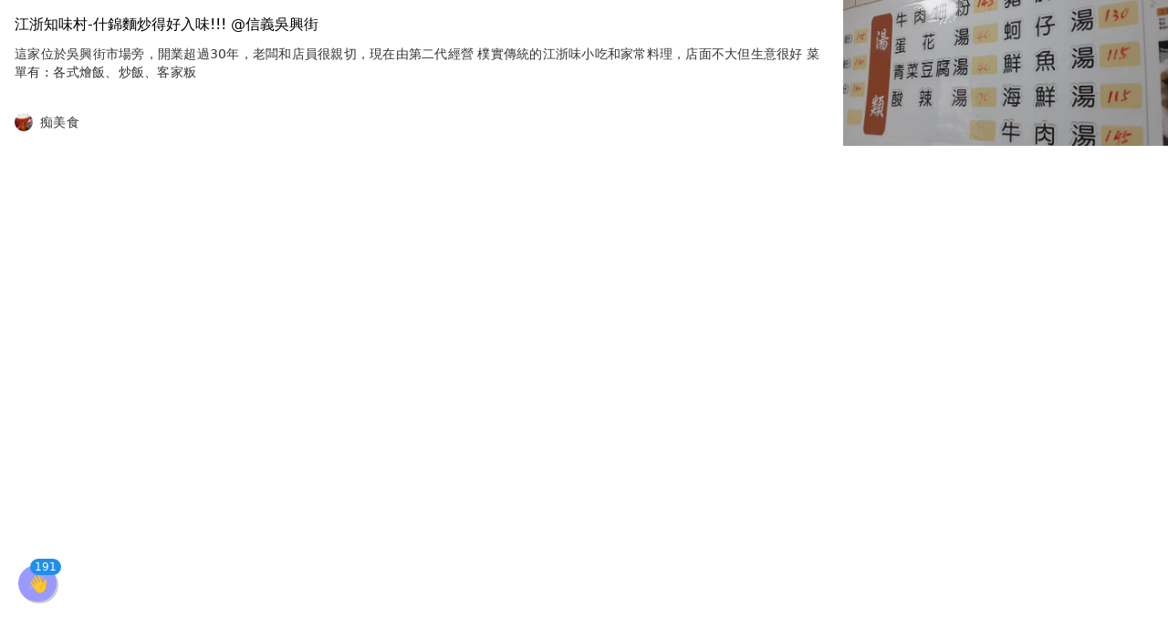

--- FILE ---
content_type: text/html; charset=utf-8
request_url: https://www.popdaily.com.tw/embed/article/forum.food.1436682
body_size: 16724
content:
<!DOCTYPE html><html lang="zh" dir="ltr"><head><link rel="dns-prefetch" href="https://www.popdaily.com.tw"/><link rel="dns-prefetch" href="https://static.popdaily.com.tw"/><link rel="dns-prefetch" href="//fonts.googleapis.com"/><link rel="shortcut icon" href="https://static.popdaily.com.tw/statics/favicons/202105favicon.png"/><meta name="viewport" content="initial-scale=1.0, width=device-width, maximum-scale=1.0, user-scalable=1, viewport-fit=cover"/><meta name="agd-partner-manual-verification"/><meta name="ahrefs-site-verification" content="f9bc7122d9782937c96d6d0beddc55335a624889c645eef2263008fad2f10275"/><meta charSet="utf-8"/><meta name="theme-color" content="#ffffff"/><meta name="application-name" content="PopDaily"/><meta name="dailymotion-domain-verification" content="dm4evxpwmstww0lxf"/><meta property="og:url" content="https://www.popdaily.com.tw/embed/article/forum.food.1436682"/><meta property="og:site_name" content="PopDaily"/><meta property="og:locale" content="zh_TW"/><meta property="fb:app_id" content="1064594546929511"/><meta property="al:ios:app_name" content="PopDaily 波波黛莉的異想世界"/><meta property="al:ios:app_store_id" content="1410055224"/><meta property="al:ios:url" content="popdaily://embed/article/forum.food.1436682"/><meta property="al:android:app_name" content="PopDaily 波波黛莉的異想世界"/><meta property="al:android:package" content="com.popdaily"/><meta property="al:web:should_fallback" content="true"/><meta name="description" content="PopDaily 波波黛莉的異想世界，女孩的吃喝玩樂、購物生活都在這：）"/><meta property="og:type" content="website"/><meta property="og:title" content="PopDaily 波波黛莉的異想世界"/><meta property="og:description" content="PopDaily 波波黛莉的異想世界，女孩的吃喝玩樂、購物生活都在這：）"/><meta property="og:image" content="https://static.popdaily.com.tw/statics/images/og.jpg"/><meta property="og:image:width" content="1560"/><meta property="og:image:height" content="820"/><meta property="twitter:title" content="PopDaily 波波黛莉的異想世界"/><meta property="twitter:description" content="PopDaily 波波黛莉的異想世界，女孩的吃喝玩樂、購物生活都在這：）"/><meta property="twitter:image" content="https://static.popdaily.com.tw/statics/images/og.jpg"/><link rel="stylesheet" href="https://fonts.googleapis.com/css?family=Roboto:400,500,700&amp;display=swap" media="print"/><link rel="stylesheet" href="https://fonts.googleapis.com/css?family=Noto+Sans:400,700&amp;display=swap" media="print"/><script type="application/ld+json">{"@context":"https://schema.org","@type":"WebSite","url":"https://www.popdaily.com.tw/","potentialAction":{"@type":"SearchAction","target":"https://www.popdaily.com.tw/search/{search_term_string}","query-input":"required name=search_term_string"}}</script><script type="application/ld+json">{"@context":"https://schema.org","@type":"Organization","legalName":"PopDaily 波波黛莉的異想世界 - 台灣","url":"https://www.popdaily.com.tw","logo":"https://static.popdaily.com.tw/statics/images/popdaily-logo.svg","contactPoint":{"@type":"ContactPoint","telephone":"+886-2-87730883","contactType":"customer service","areaServed":"TW","availableLanguage":["Chinese"]},"sameAs":["https://www.facebook.com/PopDailyTW/","https://www.youtube.com/channel/UCa40JCy-ESpqENGHBmml7KA","https://www.instagram.com/popdaily/"]}</script><meta data-component="DefaultHead" data-debug="STATIC_DABLE_IO_DETECTION" data-next-side-isamp="FALSE" data-server-side-isamp="FALSE" data-isamp="FALSE" data-source="SERVER" data-dable-css-loaded="TRUE"/><title>我是文章預覽卡片 | PopDaily 波波黛莉的異想世界</title><link rel="stylesheet" href="/statics/css/reset.min.css"/><meta name="next-head-count" content="38"/><noscript data-n-css=""></noscript><link rel="preload" href="https://static.popdaily.com.tw/_next/static/chunks/main-6657e7c097776cda6550.js" as="script"/><link rel="preload" href="https://static.popdaily.com.tw/_next/static/chunks/webpack-8cd40f85cbe1bce6f8b9.js" as="script"/><link rel="preload" href="https://static.popdaily.com.tw/_next/static/chunks/framework.ac0b14255009e9206045.js" as="script"/><link rel="preload" href="https://static.popdaily.com.tw/_next/static/chunks/962438cc.fa278eff594681a25d3b.js" as="script"/><link rel="preload" href="https://static.popdaily.com.tw/_next/static/chunks/ee759108.2e757d5645346339665f.js" as="script"/><link rel="preload" href="https://static.popdaily.com.tw/_next/static/chunks/commons.a2556ffe5f599441f20d.js" as="script"/><link rel="preload" href="https://static.popdaily.com.tw/_next/static/chunks/3e2006ba7a61388456aba42a9339be8fce3f3449.e4bcaaa9765aaf52c009.js" as="script"/><link rel="preload" href="https://static.popdaily.com.tw/_next/static/chunks/eb868af0890f79abc52f7d105a2884f9d1a90726.2f11fee125776e8e0df1.js" as="script"/><link rel="preload" href="https://static.popdaily.com.tw/_next/static/chunks/92c9d0c5572da0ac6aadd26d34d0c58d89887624.2295795c5e3e35b69c4a.js" as="script"/><link rel="preload" href="https://static.popdaily.com.tw/_next/static/chunks/e43b76f59525391920dbd2ec5ba7798cd022e815.520f8b4d0b6690922a5f.js" as="script"/><link rel="preload" href="https://static.popdaily.com.tw/_next/static/chunks/11ae85dc0c13180e587cc9a387f418f3749a3485.d3e12e1cd550f352a1db.js" as="script"/><link rel="preload" href="https://static.popdaily.com.tw/_next/static/chunks/979636038a1fa223bbf584e60729fae4d689bbae.37f5b7f9dd232b2e7aa6.js" as="script"/><link rel="preload" href="https://static.popdaily.com.tw/_next/static/chunks/7f115c52912b6f375c36010d813d6de62a2bf284.3f38a2944dde4c915df1.js" as="script"/><link rel="preload" href="https://static.popdaily.com.tw/_next/static/chunks/342baba932351b1e44c13c1df6d251aaed4c33da.092faa7c4576748cc576.js" as="script"/><link rel="preload" href="https://static.popdaily.com.tw/_next/static/chunks/773bc2f660cc9db4bf4f30a4d4c665394d318bbf.00abff46d653472c6195.js" as="script"/><link rel="preload" href="https://static.popdaily.com.tw/_next/static/chunks/c38c03ced2cd6cd275f350ad68f22612d5d740c3.b8c24f3e7e5a83d2e79a.js" as="script"/><link rel="preload" href="https://static.popdaily.com.tw/_next/static/chunks/f647831cc54b1e12f76d6736277ba056eb3ee6a6.64a714ba20fb78272e45.js" as="script"/><link rel="preload" href="https://static.popdaily.com.tw/_next/static/chunks/08cacea111fa6fbe53105f43aec9c574af6c0b46.1b3fccad8acb43829284.js" as="script"/><link rel="preload" href="https://static.popdaily.com.tw/_next/static/chunks/3dd9391fc016551fcf23387d4d141fbf9134cf5f.f8fa1e1fc3515c843779.js" as="script"/><link rel="preload" href="https://static.popdaily.com.tw/_next/static/chunks/8764aea244c622a0157f9491e5f453c9d6ed3716.54e0a6405cc3b228d386.js" as="script"/><link rel="preload" href="https://static.popdaily.com.tw/_next/static/chunks/ed4e79ed9043a00423232d5543bb364d8486ae76.3a00a5dfb369af67b982.js" as="script"/><link rel="preload" href="https://static.popdaily.com.tw/_next/static/chunks/pages/_app-3262b0b99f493b9fbc73.js" as="script"/><link rel="preload" href="https://static.popdaily.com.tw/_next/static/chunks/pages/embed/article/%5BpostId%5D-3d34e9e820b4c93bef88.js" as="script"/><style id="jss-server-side"></style><style data-styled="" data-styled-version="5.1.1">.beLsDM{-webkit-flex:1 1 0%;-ms-flex:1 1 0%;flex:1 1 0%;}/*!sc*/
.beLsDM > :not(template) ~ :not(template){--space-y-reverse:0;margin-top:calc(0.75rem * calc(1 - var(--space-y-reverse)));margin-bottom:calc(0.75rem * var(--space-y-reverse));}/*!sc*/
data-styled.g395[id="_StyledDiv-sc-3cep8h-0"]{content:"beLsDM,"}/*!sc*/
.gbgsmP{display:-webkit-box;display:-webkit-flex;display:-ms-flexbox;display:flex;-webkit-align-items:center;-webkit-box-align:center;-ms-flex-align:center;align-items:center;}/*!sc*/
.gbgsmP > :not(template) ~ :not(template){--space-x-reverse:0;margin-right:calc(0.5rem * var(--space-x-reverse));margin-left:calc(0.5rem * calc(1 - var(--space-x-reverse)));}/*!sc*/
data-styled.g396[id="_StyledDiv2-sc-3cep8h-1"]{content:"gbgsmP,"}/*!sc*/
.MkFMx{display:block;width:1.25rem;height:1.25rem;border-radius:9999px;overflow:hidden;}/*!sc*/
data-styled.g397[id="_StyledSpan-sc-3cep8h-2"]{content:"MkFMx,"}/*!sc*/
.cyaVtf{height:100%;width:100%;object-fit:cover;}/*!sc*/
data-styled.g398[id="_StyledImg-sc-3cep8h-3"]{content:"cyaVtf,"}/*!sc*/
.bkZjwi{display:-webkit-box;-webkit-box-orient:vertical;-webkit-line-clamp:3;overflow:hidden;font-weight:500;font-size:16px;line-height:135%;color:#000000;}/*!sc*/
@media (min-width:500px){.bkZjwi{-webkit-line-clamp:2;}}/*!sc*/
data-styled.g399[id="TitleBlock-sc-3cep8h-4"]{content:"bkZjwi,"}/*!sc*/
.eTtMfu{display:none;}/*!sc*/
@media (min-width:500px){.eTtMfu{display:-webkit-box;-webkit-box-orient:vertical;-webkit-line-clamp:2;overflow:hidden;font-size:14px;line-height:145%;-webkit-letter-spacing:0.25px;-moz-letter-spacing:0.25px;-ms-letter-spacing:0.25px;letter-spacing:0.25px;color:#333333;}}/*!sc*/
data-styled.g400[id="ContentBlock-sc-3cep8h-5"]{content:"eTtMfu,"}/*!sc*/
.ddHrUk{font-size:12px;line-height:130%;-webkit-letter-spacing:0.4px;-moz-letter-spacing:0.4px;-ms-letter-spacing:0.4px;letter-spacing:0.4px;color:#000000;}/*!sc*/
@media (min-width:500px){.ddHrUk{font-size:14px;line-height:145%;-webkit-letter-spacing:0.25px;-moz-letter-spacing:0.25px;-ms-letter-spacing:0.25px;letter-spacing:0.25px;color:#333333;}}/*!sc*/
data-styled.g401[id="PublisherName-sc-3cep8h-6"]{content:"ddHrUk,"}/*!sc*/
.cvwATL{width:100%;display:-webkit-box;display:-webkit-flex;display:-ms-flexbox;display:flex;overflow:hidden;background-color:#fff;height:120px;}/*!sc*/
@media (min-width:500px){.cvwATL{height:160px;}}/*!sc*/
data-styled.g402[id="Wrapper-sc-3cep8h-7"]{content:"cvwATL,"}/*!sc*/
.dzjYtp{display:-webkit-box;display:-webkit-flex;display:-ms-flexbox;display:flex;-webkit-flex-direction:column;-ms-flex-direction:column;flex-direction:column;padding:0.75rem;-webkit-box-flex:0.7222265625;-webkit-flex-grow:0.7222265625;-ms-flex-positive:0.7222265625;flex-grow:0.7222265625;-webkit-flex-basis:72.22265625%;-ms-flex-preferred-size:72.22265625%;flex-basis:72.22265625%;}/*!sc*/
.dzjYtp > :not(template) ~ :not(template){--space-y-reverse:0;margin-top:calc(0.75rem * calc(1 - var(--space-y-reverse)));margin-bottom:calc(0.75rem * var(--space-y-reverse));}/*!sc*/
@media (min-width:500px){.dzjYtp{padding:1rem;}}/*!sc*/
data-styled.g403[id="ContentArea-sc-3cep8h-8"]{content:"dzjYtp,"}/*!sc*/
.cUqtTv{-webkit-box-flex:0.2777734375;-webkit-flex-grow:0.2777734375;-ms-flex-positive:0.2777734375;flex-grow:0.2777734375;-webkit-flex-basis:27.77734375%;-ms-flex-preferred-size:27.77734375%;flex-basis:27.77734375%;min-width:120px;}/*!sc*/
data-styled.g404[id="CoverImageArea-sc-3cep8h-9"]{content:"cUqtTv,"}/*!sc*/
</style></head><body><div id="__next"><div class="Wrapper-sc-3cep8h-7 cvwATL"><div class="ContentArea-sc-3cep8h-8 dzjYtp"><div class="_StyledDiv-sc-3cep8h-0 beLsDM"><p class="TitleBlock-sc-3cep8h-4 bkZjwi">江浙知味村-什錦麵炒得好入味!!!  @信義吳興街</p><p class="ContentBlock-sc-3cep8h-5 eTtMfu">這家位於吳興街市場旁，開業超過30年，老闆和店員很親切，現在由第二代經營 樸實傳統的江浙味小吃和家常料理，店面不大但生意很好 菜單有 : 各式燴飯、炒飯、客家粄</p></div><div class="_StyledDiv2-sc-3cep8h-1 gbgsmP"><span class="_StyledSpan-sc-3cep8h-2 MkFMx"><img src="https://static.popdaily.com.tw/u/202011/b174b2c5-6c06-4d41-bd8c-dcfb60e680a6.jpg"/></span><span class="PublisherName-sc-3cep8h-6 ddHrUk">痴美食</span></div></div><div class="CoverImageArea-sc-3cep8h-9 cUqtTv"><img src="https://static.popdaily.com.tw/u/202306/e265b5c2-5884-4ff6-abaa-68d2fdf863ec.jpg" class="_StyledImg-sc-3cep8h-3 cyaVtf"/></div></div><script>window.dataLayer = window.dataLayer || []</script><noscript><iframe src="https://www.googletagmanager.com/ns.html?id=GTM-N6NNZ59" style="display:none"></iframe><iframe src="https://www.googletagmanager.com/ns.html?id=GTM-KTNB2MJT" style="display:none;visibility:hidden"></iframe></noscript><script type="text/javascript">
          window.googletag = window.googletag || { cmd: [] };
          googletag.cmd.push(function () {
            googletag.pubads().enableSingleRequest();
            googletag.pubads().collapseEmptyDivs();
            googletag.enableServices();
          });</script></div><script id="__NEXT_DATA__" type="application/json">{"props":{"initialProps":{"initialI18nStore":{"zh":{"addTopic":{"label":"建立新收藏清單","drawer":{"closeLabel":"關閉","title":"建立收藏清單","inputTitle":"名稱","inputTitlePlaceholder":"請輸入妳的收藏清單名稱","inputDescription":"敘述","inputDescriptionPlaceholder":"介紹一下妳的收藏清單吧","inputPrivate":"將收藏清單設為隱私","submitLabel":"建立"}},"alert":{"R18AlertTitle":"您即將進入之看板內容需滿18歲方可瀏覽。","R18AlertDescription":"根據「兒童及少年福利與權益保障法」規定提醒您，您即將進入之看版內可能包含兒童、青少年不宜之成人限制級內容。若您尚未年滿十八歲，請點選離開。若您已滿十八歲，亦不可將本區之內容派發、傳閱、出售、出租、交給或借予年齡未滿18歲的人士瀏覽，或將本網站內容向該人士出示、播放或放映。 ","R18AlertNO":"離開","R18AlertYES":"是，我已滿18歲"},"common":{"en":"美國","zh":"台灣","jp":"日本","hk":"香港","my":"馬來西亞","PopDaily":"PopDaily","官方文章":"官方文章","發現你的生活靈感":"發現你的生活靈感","publisherName":"PopDaily 波波黛莉的異想世界 - {{locales}}","制裁文章":"制裁文章","複製連結":"複製連結","檢舉":"檢舉","錯誤回報":"錯誤回報","追蹤":"追蹤","刪除":"刪除","關閉":"關閉","用戶貼文":"用戶貼文","到底囉":"到底囉","本月收益":"本月收益","本月人氣":"本月人氣","本日人氣":"本日人氣","拍起來":"拍起來","唉唷不錯":"唉唷不錯","滿喜歡的":"滿喜歡的","還想再去":"還想再去","爆讚好吃":"爆讚好吃","我的天哪":"我的天哪","給店家拍拍手":"給店家拍拍手","說說你在這個地點的親身經驗":"說說你在這個地點的親身經驗","提交":"提交","全年無休":"全年無休","24 小時":"24 小時","相關評論":"相關評論","則評論":"則評論","展開全部評論":"展開全部評論","圖片來源：":"圖片來源：","看地圖":"看地圖","均消":"均消","每人":"每人","地址":"地址","時間":"時間","電話":"電話","提醒":"提醒","價格":"價格","波波推薦":"波波推薦","發文打卡，你也會在這出現喔！":"發文打卡，你也會在這出現喔！","SeeMorePopDailyArticle":"更多 PopDaily 文章","編輯":"編輯","此操作請先登入會員":"此操作請先登入會員","寫評論":"寫評論","收藏":"收藏","讚":"讚","回覆":"回覆","回覆內容":"回覆內容","請先登入":"請先登入","此操作需要登入才能使用喔！":"此操作需要登入才能使用喔！","取消":"取消","確定":"確定","你按到什麼了？找不到這頁。":"你按到什麼了？找不到這頁。","文章管理":"文章管理","發佈筆記":"發佈筆記","建立文章":"建立文章","數據總覽":"數據總覽","我的收益":"我的收益","幫助中心":"幫助中心","點我解鎖，查看附近精選地點":"點我解鎖，查看附近精選地點","網路資料":"網路資料","此處的內容為網路擷取資料，可能出現時效問題或是錯誤，僅提供參考。":"此處的內容為網路擷取資料，可能出現時效問題或是錯誤，僅提供參考。","已複製至剪貼簿":"已複製至剪貼簿","是否檢舉此回覆?":"是否檢舉此回覆?","是否檢舉此地點?":"是否檢舉此地點?","是否檢舉此文章?":"是否檢舉此文章?","你確定要刪除此則回覆嗎？":"你確定要刪除此則回覆嗎？","檢舉成功":"舉報成功，我們會僅快審核處理。","defaultAuthorName":"波波使用者","place":{"comments":{"empty":"目前無任何評論\n趕快來當第一位"}},"刪除成功":"刪除成功","評論送出成功":"評論送出成功","回覆送出成功":"回覆送出成功","searchSlogan":"女孩們都在搜尋「美食」","forbidden":{"alert":{"title":"動作已被封鎖","message":"未遵守《社群守則》或《服務條款》的帳號可能會無預警遭到停用，建議詳閱以上規則檢查您所有建立的內容，多次違規可能會被永久停權。 如果您認為有些地方出錯了，可至問題回報區提出。","sureButtonTitle":"前往問題回報","cancelButtonTitle":"了解"}}},"creator":{"post-list":{"status":{"published":"已發佈","scheduled":"排程中","draft":"草稿"},"category":{"all":"全部"},"search":{"placeholder":"搜尋"},"column":{"status":"狀態","updateTime":"更新時間","publishTime":"發佈時間","title":"文章標題","category":"分類","viewCount":"瀏覽數","likeCount":"愛心數","savedCount":"收藏數","commentCount":"留言數"},"messages":{"noData":"好像沒有你發的文章誒\u003c1/\u003e調整時間與分類再試試看"}}},"downloadBar":{"slogan":["折扣熱訊即時報！","不定期送你小禮物","追蹤你喜愛的主題 (*≧▽≦)","上萬女孩們的話題中心❤️","驚喜好康享不完！","下載 APP 免廣告看文章"],"popdaily":"PopDaily 波波黛莉","openApp":"開啟 APP"},"editor":{"header":{"title":"","title_new":"建立文章","title_edit":"編輯文章"},"titleInput":{"placeholder":"這裡輸入標題","hint":"小提示：建議標題字數在 28~32 字之間，有助於 SEO 優化喔！"},"contentInput":{"placeholder":"你今天要說什麼？"},"socialMediaTitleInput":{"heading":"社群封面標題","placeholder":"請輸入標題","hint":"這段文字會顯示於社群上文章預覽的標題，正確、合理的文案表達可以協助你的文章在 Facebook 等第三方社群吸引讀者的點擊。"},"socialMediaDescriptionInput":{"heading":"社群封面描述","placeholder":"請輸入內容","hint":"這段文字會顯示於社群上文章預覽的說明，好的說明能讓讀者了解你的內容，讓你的文章更容易在 Facebook 等第三方社群吸引注意。"},"socialMediaImageInput":{"heading":"社群封面圖片","description":"這張圖片會應用在 Facebook 等其他第三方社群平台的預覽封面。"},"category":{"label":"分類","unselectedHint":"未選擇"},"checkIn":{"searchLocation":"打卡地點","selectLocationToHelpSearch":"選擇地點幫助搜尋","cancel":"取消","locationSearchInputPlaceholder":"輸入地址或地點名稱","suggestedLocations":"建議地點","change":"變更","selectLocation":"選擇打卡地點","remove":"移除","noMatchNames":"沒有符合的名稱","trySearchOtherLocations":"試試搜尋其他地點","noMoreSearchResult":"到底囉"},"errors":{"notAllow":"你不是創作者或你不是此篇文章的創作者唷！","publish":{"forbidden":"Hello, 你沒有創作者的權限唷，請幫忙確認登入的帳號 😀","missing":"Hello，我們系統發生錯誤了，無法發佈你的文章 😀","missing_field":"Hello，我們系統有發生錯誤，無法發佈你的文章 😀","unauthorized":"Hello，我們系統有錯誤，無法發佈你的文章 😀","db_operation_fail":"Hello，我們系統有錯誤出現了，無法發佈你的文章 😀","gcs_operation_fail":"Hello，我們系統發生錯誤，無法發佈你的文章 😀","image_processing_fail":"Hello，我們系統發生錯誤了，無法發佈你的文章 😀","unexpected":"Hello，我們系統有錯誤出現，無法發佈你的文章 😀"},"account":{"noUserName":"建立文章前請先設定個人暱稱"}},"warnings":{"imageRequired":{"title":"請上傳圖片","message":"上傳圖片通常可以吸引更多觀眾。"},"contentRequired":{"title":"請輸入內容","message":{"publish":"輸入內容讓文章更完整。","preview":"填寫後可以更精準預覽畫面。"}},"categoryRequired":{"title":"請選擇分類","message":{"publish":"讓我們幫助你找到觀眾。","preview":"填寫後可以更精準預覽畫面。"}},"titleRequired":{"title":"請輸入標題","message":{"publish":"輸入標題讓文章更完整。","preview":"填寫後可以更精準預覽畫面。"}},"titleLengthLimited":{"title":"請輸入 60 字以內的標題","message":{"publish":"縮短標題的長度。","preview":"填寫後可以更精準預覽畫面。"}},"overallRequired":{"title":"請返回輸入完整內容","message":"沒有內容不知道要看什麼啦～"},"inValidScheduleTime":{"title":"","message":"請選擇至少當前五分鐘後的時間"}},"aside":{"publish/schedule":"發佈 / 排程","publish/setting":"發佈 / 設定","preview":"文章預覽","publish":"發佈文章","schedule":"排程文章"},"autosave":{"label_idle":"尚未儲存","label_pending":"儲存中","label_succeeded":"已儲存變更","label_failed":"儲存失敗"},"moreSettings":"更多設定","default":"預設","toolbar":{"heading2":"副標","paragraph":"內文","quote":"引言","bold":"粗體","marker":"螢光筆","link":"超連結","image":"插入照片","delimiter":"分隔線"},"publish":{"publishTime":"發佈時間","publishNow":"直接發佈","schedulePublish":"排程"},"account":{"label":"發文帳號"},"editorjs":{"ui":{"blockTunes":{"toggler":{"Click to tune":"刪除或移動區塊","or drag to move":"拖曳來移動區塊"}},"inlineToolbar":{"converter":{"Convert to":"轉成"}},"toolbar":{"toolbox":{"Add":"新增"}}},"toolNames":{"Text":"內文","Link":"超連結","Bold":"粗體","Italic":"斜體","Heading":"副標","Image":"圖片","List":"列表","Quote":"引言","Delimiter":"分隔線","Marker":"螢光筆"},"tools":{"link":{"Add a link":"新增超連結"},"stub":{"The block can not be displayed correctly.":"該區塊無法正常顯示"},"hashtag":{"wrapWithSpaceWarning":"#Hashtag 中間不可包含空格！","unwrapWithSpaceWarning":"移除 #Hashtag 時請不要選取到空格！"}},"blockTunes":{"delete":{"Delete":"刪除"},"moveUp":{"Move up":"往上移"},"moveDown":{"Move down":"往下移"}}},"mobileAlert":"使用桌機版編輯文章可以享有最佳的使用體驗喔！"},"embed":{"article":{"invalidUrl":"錯誤：網址無效或文章不存在！"}},"error":{"PopDaily":"PopDaily","goBackToIndex":"點擊這裡回首頁","noInputError":"請選擇檔案","imageLimitError":"超過選擇上限. 你一次只能上傳{{limit}張圖片.","imageTypeError":"{{fileName}} 檔案格式不支援.","fileSizeMinimumError":"{{fileName}} 檔案大小低於限制{{size}}.","fileSizeExceedsError":"{{fileName}} 檔案大小超過限制{{size}}.","error_post":"現在沒有內容啦～","error_unknown":"發生不明錯誤，請 Email 我們，我們會盡快修復！","error_404":"你好像走丟了？","error_502":"Bad Gateway"},"header":{"explore":"探索","website":"文章","becomeCreator":"成為創作者","login":"登入","register/login":"註冊 / 登入","menu":{"personal":"個人頁","setting":"設定","backstage":"我的後台","newArticle":"寫新文章","area":"地區","taiwan":"台灣","malaysiaMandarin":"馬來西亞 (简体中文)","about":"關於PopDaily","privacy":"隱私與守則","contactUs":"聯絡我們","report":"常見問題與回報","cooperation":"業務合作","copyrightReport":"版權回報","recruitment":"波波徵才","signOut":"登出","openApp":"開啟 PopDaily App","notify":"通知中心"},"location":{"creator":"我的後台"},"defaultUserName":"暱稱未設定","popSelect":{"desktop":"#靈感日日村","mobile":"選物"}},"imageInput":{"userErrorMessage":{"tooManySelectedFiles":"最多只能上傳 {{max}} 張圖片","invalidFileType":"圖片格式僅支援 jpg、jpeg、png。","invalidFileSize":"圖片不得超過 {{max}}MB"},"envErrorMessage":{"upload":{"forbidden":"Hello, 你沒有創作者的權限唷，請幫忙確認登入的帳號 😀","missing":"Hello, 我們系統發生錯誤了，請再試試看噢 😀","missing_field":"Hello, 我們系統有錯誤發生，請再試試看噢 😀","unauthorized":"Hello, 我們系統有錯誤，請再試試看噢 😀","db_operation_fail":"Hello, 我們系統有錯誤出現了，請再試試看噢 😀","gcs_operation_fail":"Hello, 我們系統發生錯誤，請再試試看噢 😀","image_processing_fail":"Hello, 我們系統出現錯誤了，請再試試看噢 😀","unexpected":"Hello, 我們系統有錯誤出現，請再試試看噢 😀","network":"Hello，網路好像有些問題，請再試試看噢 😀","httpStatusCodeOnly":"Hello, 我們系統有錯誤發生了 ({{statusCode}})，請再試試看噢 😀"},"edit":{"forbidden":"Hello, 你沒有創作者的權限唷，請幫忙確認登入的帳號 😀","missing":"Hello, 我們圖片裁切發生錯誤了，請再試試看噢 😀","missing_field":"Hello, 我們圖片裁切有錯誤發生，請再試試看噢 😀","unauthorized":"Hello, 我們圖片裁切有錯誤，請再試試看噢 😀","db_operation_fail":"Hello, 我們圖片裁切有錯誤出現，請再試試看噢 😀","gcs_operation_fail":"Hello, 我們圖片裁切出現錯誤了，請再試試看噢 😀","image_processing_fail":"Hello, 我們圖片裁切出現錯誤，請再試試看噢 😀","unexpected":"Hello, 我們圖片裁切有錯誤出現了，請再試試看噢 😀","network":"Hello，網路好像有些問題，請再試試看噢 😀","httpStatusCodeOnly":"Hello, 我們圖片裁切有錯誤發生了 ({{statusCode}})，請再試試看噢 😀"}},"uploadImages":"上傳圖片","orDragToAddImages":"或拖曳新增圖片","suggestedSize":"建議尺寸 1560x820 像素","uploadMaxLimit":"上限 {{max}} 張","availableUploadCounts":"可以再上傳 {{remain}} 張","cover":"封面","setAsCover":"設為封面","cropImage":"裁切照片","dragAndCrop":"拖曳調整裁切範圍","cancel":"取消","save":"儲存","selectAllImageRatio":"選擇所有照片尺寸","coverArea":"封面範圍","reUpload":"重新上傳","reTry":"再試一次","change":"更換圖片"},"intersection":{"slogan":["不定期掉落小禮物唷🎁","立刻擁有個人專屬話題小雷達⚡","上萬女孩們的話題中心❤️","加入波波宇宙 更多你喜歡的文章都在這！","＼立即成為波波宇宙的一份子／","加入波波宇宙 追蹤你喜愛的主題 (*≧▽≦)"],"openWeb":"網頁開啟","downloadApp":"免費下載 APP"},"map":{"好像沒有找到店家誒，調整搜尋選項再試試看":"好像沒有找到店家誒，調整搜尋選項再試試看","對不起內～好像什麼都沒有🧐":"對不起內～好像什麼都沒有🧐","調整篩選器，再試一次看看":"調整篩選器，再試一次看看","餐廳":"餐廳","景點":"景點","甜點":"甜點","咖啡廳":"咖啡廳","飲料":"飲料","小酌":"小酌","探索附近地點":"探索附近地點","編輯精選帶你飛":"編輯精選帶你飛","看看附近":"看看附近","推薦地點":"推薦地點","下載APP":"下載APP","開啟地圖":"開啟地圖","全部價位":"全部價位","以下":"以下","以上":"以上","排序":"排序","價位":"價位","營業中":"營業中","優惠":"優惠","我收藏的地點":"我收藏的地點","價位篩選":"價位篩選","排序選項":"排序選項","距離最近":"距離最近","最新":"最新","熱門":"熱門","請先登入":"請先登入","美食地圖":"美食地圖","articleListTitle":"推薦給所有快樂的肥宅們 :D","mapEventListTitle":"PopCoupon 波波優惠卷","sunset":"地圖首頁功能已於 2020/11/09 結束，未來將會以更好更完整的形式與各位見面，謝謝！"},"nav":{"headline":"{{category}}貼文人氣排行榜","metaTitle":"波波{{categoryName}}｜{{shortDescription}}｜Popdaily 波波黛莉","2022whiteday":{"name":"白色聖經 🌟","shortDescription":""},"2022valentines":{"name":"超甜情人節 💌","shortDescription":""},"2022newyear":{"name":"新年測運勢🔮","shortDescription":""},"2021popanniversary":{"name":"週年慶逃脫️️🛍","shortDescription":""},"2021popshopping":{"name":"購物攻略🌟","shortDescription":""},"2021popxmas":{"name":"聖誕跨年樂園🎄","shortDescription":""},"beauty":{"name":"妝漂亮","description":"水水女孩不可不知最新美妝保養情報指南！化妝、保養、髮型、美甲、瘦身，最夯的美容新知都在這裡！波波美妝讓愛美變成一種樂趣，由內而外妝點自己吧！","shortDescription":"最新美妝保養情報指南"},"life":{"name":"生活","description":"女孩們一起分享每一天的大小事、創造生活中的新鮮事！3C家電開箱、美劇、陸劇、台劇、電影，跟波波生活一起用生動的筆觸，跟上世界流行的步伐，紀錄最值得細細品味的女孩生活！","shortDescription":"蒐羅精彩生活大小事"},"food":{"name":"發胖","description":"吃貨女孩的美食清單！這裡沒有減肥只有美食，一起探索新奇美味，征服世界美食清單！蛋糕甜點、聚會餐廳、燒肉、美式漢堡、拉麵，各種台灣最新美食情報，都在波波發胖！","shortDescription":"超人氣美食必吃清單"},"travel":{"name":"打卡","description":"女孩出遊必備的旅行攻略！最新最夯的好玩景點、網美打卡點通通在這裡，不管是約會度假還是姐妹輕旅行，決定了就啟程，來趟說走就走的小旅行，跟著波波打卡的腳步放心出發吧！","shortDescription":"人氣景點出遊全攻略"},"style":{"name":"穿搭","description":"女孩的衣櫥風格千百種，每個都是最美的妳！時尚流行穿搭攻略讓妳快速掌握最新流行趨勢、必敗單品，找出屬於自己的風格，波波穿搭讓各路女孩們全都時髦到不行！","shortDescription":"每日造型潮流穿搭指南"},"korea":{"name":"泡菜","description":"韓系女孩必看！想去韓國吃喝玩樂、想發漏歐爸的最新動態、想知道韓妞的流行資訊，跟著波波泡菜的腳步走，就是永遠都走在最前面！韓星、韓劇、韓國美食通通不要錯過！","shortDescription":"韓國最新潮流文化情報"},"japan":{"name":"日本","description":"日系女孩必看！想去日本吃喝玩樂、發掘更多日本的新奇大小事，日本文化、日本旅遊、日本美食、日劇通通有，波波日本帶妳成為最鼠勾以的日本通！","shortDescription":"日本最新潮流文化情報"},"constellation":{"name":"星座","description":"女孩每日必看星座運勢！提供每日最新最快的星座運勢、星座配對、星座個性等有趣資訊，波波星座通通有，讓你成為最有魅力的幸福的女孩！","shortDescription":"每日運勢星座大解密"},"love":{"name":"邱比特","description":"波波邱比特不只上知天文，還很瞭女孩們的心！各種兩性問題、情侶間的私密話題、戀愛疑難雜症，只要跟著波波邱比特就能發現更多男女交往秘笈、告白技巧！","shortDescription":"戀愛粉紅泡泡大小事"},"pet":{"name":"寵物","description":"專屬毛孩寵物的超萌基地！替你蒐集所有能趕走憂鬱的可愛療癒能量波，無論是人類世界的小朋友、還是寵物世界的小明星貓貓狗狗，能讓你發笑的大小事都在波波寵物。","shortDescription":"毛孩趣事療癒妳每一天"},"mama":{"name":"媽咪兒","description":"波波媽咪兒集結所有媽咪最想知道的寶寶話題，新手媽媽必看！寶寶、懷孕、生產、婚姻、婆媳關係，媽咪生活大小事，就在波波媽咪通通一把抓！","shortDescription":"網美媽咪最夯寶寶話題"},"entertainment":{"name":"娛樂","description":"波波娛樂分享娛樂圈偶像每日新鮮事！為您奉上電影、影集最新情報消息！","shortDescription":"熱門電影影集偶像新鮮事"},"acg":{"name":"動漫遊戲","description":"動畫新番、漫畫新訊、熱門IP等等，最新動漫遊戲消息，一次整理給你。","shortDescription":"動畫新番、漫畫新訊、熱門IP等等，最新動漫遊戲消息，一次整理給你。"},"sport":{"name":"運動","description":"每一天都變成更好的自己！健康的體態透過每日穩定持續的運動健身來達成，各種健身、減重、瘦身、肌肉鍛鍊新知消息，波波運動都為你準備好了！","shortDescription":"減重健身打造更完美的妳"},"diary":{"name":"日記","description":"波波日記歡迎女孩們分享每日心情大小事，提供有趣的生活瑣事、語錄話題，更多生活暖心事等妳來分享！","shortDescription":"女孩的每一天都值得品味"},"secret":{"name":"匿名聊","description":"說不出口的秘密、不為人知的小事，想找個傾訴管道就來波波匿名聊！各種辛辣話題、心底秘密、意見徵詢，想找女孩聆聽就上波波匿名聊吧！","shortDescription":"心底的秘密我們一起聆聽"},"sex":{"name":"色色話題 😳","description":"心底的秘密我們一起聆聽","shortDescription":"心底的秘密我們一起聆聽"},"press":{"name":"波波報","duplicateName":"報報","description":"波波報報讓我們一起分享每天新鮮事！提供女孩生活好康的最新情報，為你朗讀世界改變的脈絡，創造最值得細細品味的女孩生活！","shortDescription":"最新的話題情報都在這"},"trend":{"name":"官方活動","description":"和波波一起生活吧！女孩們的吃喝玩樂、購物生活，快來和波波官方活動一起共襄盛舉！分享你的真實聲音、匯聚女孩們最真實的看法，通通都在波波官方活動！","shortDescription":"和波波一起生活！女孩們的吃喝玩樂購物生活都在這！"},"endsWithBoard":"{{name}}版"},"notify":{"not_found":"目前沒有通知","title":"通知","proclamation":"系統公告","notification":"個人通知","text_follow":"{{name}} 開始追蹤你","text_like":"{{name}} 喜歡了你的{{postType}}「{{title}}」","text_replyLike":"{{name}} 喜歡了你{{postType}}「{{title}}」中回覆的「{{reply}}」","text_saved":"{{name}} 收藏了你的「{{title}}」","text_reply":"{{name}} 回覆了{{postType}}「{{title}}」 說：「{{reply}}」","text_replyb":"{{name}} 回應了{{postType}}「{{title}}」的回應串，說：「{{reply}}」","text_replyImg":"{{name}} 傳送了一張圖片回覆了你的{{postType}}「{{title}}」","text_replybImg":"{{name}} 傳送了一張圖片回應了{{postType}}「{{title}}」的回應串","text_replyAll":"{{name}} 回應了{{postType}}「{{title}}」的回應串，說：「{{reply}}」","text_image":"圖片","type_post":"貼文","type_reply":"評論","type_topic":"收藏","type_trend":"話題","type_place":"地點"},"optionMenu":{"share":"分享到","more":"更多操作","share_facebook":"Facebook","share_messenger":"Messenger","share_line":"LINE","more_copylink":"複製連結","more_edit":"編輯","more_delete":"刪除","more_report":"檢舉","more_block":"封鎖","more_feedback":"錯誤回報","more_sanction":"制裁文章","admin_recall":"下架","close":"關閉","alert_copy":"已複製至剪貼簿","confirmReport":"是否檢舉此{{type}}?","confirmRecall":"是否下架此{{type}}?","type_post":"文章","type_reply":"評論","type_user":"用戶","type_place":"地點","type_trend":"話題","type_topic":"收藏清單","type_popbox":"驚喜盒","type_popcoupon":"優惠券","type_event":"活動"},"poptime":{"publish_time":"發布","edited_time":"最後編輯","just":"剛剛","minsAgo":"{{count}} 分鐘前","nHoursAgo":"{{count}} 小時前","nDaysAgo":"{{count}} 天前","nWeeksAgo":"{{count}} 週前","nMonthsAgo":"{{count}} 月前","nYearsAgo":"{{count}} 年前"},"post":{"讚":"讚","回覆":"回覆","內容":"內容","訪客":"訪客","checkInPlace":"Location","回覆內容":"回覆{{target}}","留言回覆":"留言回覆","展開全部評論":"展開全部評論","追蹤":"追蹤","已追蹤":"已追蹤","粉絲":"粉絲","人氣":"人氣","波波匿名聊":"波波匿名聊","波波聽你說，大聲偷偷說":"波波聽你說，大聲偷偷說","其他同類型文章":"其他同類型文章","更多精選話題":"更多精選話題","相關評論":"相關評論","留言區":"留言區","留言給":"留言給 {{author}}","次觀看":"{{view}} 次觀看","則評論":"{{reply}} 則評論","image_split_char":" / ","follow":"追蹤","following":"已追蹤","bottomBar":{"like":"讚","reply":"回覆","saved":"收藏"},"createSecretPost":"匿名發文","createSexPost":"匿名分享","readMore":"閱讀更多...","recommendedArticleMobileTitle":"猜你喜歡","popularArticles":"熱門排行榜","openApp":"開啟 PopDaily App","slogan":["不定期掉落小禮物唷🎁","立刻擁有個人專屬話題小雷達⚡","上萬女孩們的話題中心❤️","加入波波宇宙 更多你喜歡的文章都在這！","＼立即成為波波宇宙的一份子／","加入波波宇宙 追蹤你喜愛的主題 (*≧▽≦)"],"sloganForBeauty":["不定期掉落小禮物唷🎁","上萬女孩們的話題中心💖","立刻擁有個人專屬美妝小雷達⚡️","最多開箱試色文都在這(✿◡‿◡)","發現女孩們變漂亮的秘密💜","妳的隨身美妝小秘書🎀"],"ampPopupAd":{"clickToView":"幫我們賺取廣告費🥺","confirm":"確認"},"ampInterstitialAd":{"continue":"繼續閱讀"}},"search":{"searchBar":{"placeholder":"女孩們都在搜尋「美妝」"},"hotSearch":"熱門搜尋","historySearch":"搜尋紀錄","clear":"清空","prevPage":"上一頁","nextPage":"下一頁","defaultMetaTitle":"搜尋精選－波波黛莉","defaultMetaDescription":"我們一起分享每一天的大小事，創造生活中的新鮮事，用生動的筆觸，跟上世界流行的步伐，紀錄最值得細細品味的女孩生活。波波黛莉最新文章相關標籤：Popdaily、波波黛莉、波波文章、波波貼文、創作者、探索","searchType=RELEVANT":{"metaTitle":"「{{keyword}}」精選Top10懶人包｜波波黛莉","metaTitleWithPage":"「{{keyword}}」精選Top10懶人包-第{{page}}頁｜波波黛莉","metaDescription":"{{titles}}"},"searchType=LATEST":{"metaTitle":"最新「{{keyword}}」Top10必看精選文章｜波波黛莉","metaTitleWithPage":"「{{keyword}}」精選Top10懶人包-第{{page}}頁｜波波黛莉","metaDescription":"「{{keyword}}」精選文章！{{titles}}"},"searchType=HOT":{"metaTitle":"熱門「{{keyword}}」Top10必看精選文章｜波波黛莉","metaTitleWithPage":"「{{keyword}}」精選Top10懶人包-第{{page}}頁｜波波黛莉","metaDescription":"「{{keyword}}」熱門文章！{{titles}}"},"notFound":"找不到您要的搜尋結果","resultTitle":"搜尋結果","RELEVANT":"最相關","LATEST":"最新","HOT":"最熱門","ALL":"所有結果","PUGC":"僅限創作者文章","PGC":"僅限官方文章"},"tag":{"total":"共","articles":"則文章","notFound":"沒有相符文章","metaTitle":"「{{tag}}」主題Top10懶人包－波波黛莉","metaTitleWithPage":"「{{tag}}」主題Top10懶人包－第{{page}}頁-波波黛莉","metaDescription":"{{content}}｜PopDaily 波波黛莉"},"webHeader":{"explore":"探索","article":"文章","searchBar":"女孩們都在搜尋“美食”","createPost":"發佈筆記","search":"搜尋","map":"地圖","notifications":"通知","login":"登入","personalPage":"個人首頁","setting":"更多設定","report":"常見問題與回報","about":"關於 PopDaily","policy":"隱私與守則","contact":"業務合作","area":"地區：台灣","hk":"香港","jp":"日本","my":"馬來西亞","lang":"語言：{{lang}}","lang_zh":"繁體中文","lang_en":"英文","guest":"訪客","userInfo_login":"點擊登入","myDashboard":"我的後台"}}},"initialLanguage":"zh","i18nServerInstance":null,"pageProps":{},"isAmp":false,"isApp":false},"initialState":{"currentUser":{"userId":"","userToken":"","userTid":"","errorMessage":"","isLoading":false,"userLocation":{"lat":0,"lng":0,"isLoading":false},"userPermission":{"data":[],"isLoading":true,"errorMessage":""},"userInfo":{"type":"unknown","mid":0,"img":"","name":"","valid":false}},"notify":{"notifyState":{"isLoading":true,"newMsg":0,"lastSeen":0},"userNotifyList":{"data":[],"isLoading":true,"errorMessage":"","done":false},"systemNotifyList":{"data":[],"isLoading":true,"errorMessage":""}},"creator":{"dashbordInfo":{"data":[],"isLoading":true,"errorMessage":""},"dailyPageviewInfo":{"data":[],"isLoading":true,"errorMessage":""},"hotPost":{"data":[],"isLoading":true,"errorMessage":""},"postList":{"data":[],"count":0,"isLoading":true,"errorMessage":""},"revenueInfo":{"totalPageview":0,"totalCash":0,"withdrawList":[],"alreadyWithdrawCashSum":0,"isLoading":true,"isLoadingWithdrawList":true,"isLoadingWithdrawCash":false,"errorMessage":""},"creatorInfo":{"data":{},"isLoading":true,"isUpdating":false}},"app":{"trackEventQueueTimer":null,"r18Alert":{"isOpen":false},"replyPop":{"isOpen":false,"replyID":-1,"isCurrentUserComment":false},"confirmDialog":{"isOpen":false,"title":"","content":"","sureButtonTitle":"","cancelButtonTitle":""},"unsubscribeDynamicLink":null,"replyBar":{"currentReplyId":0,"isOpen":false},"topicList":{"isOpen":false,"url":""},"messageDialog":{"isOpen":false,"title":"","message":""},"appState":"","sharePop":{"isOpen":false,"url":""},"loginAlert":{"isOpen":false},"report":{"isOpen":false},"eventEmitter":null,"isApp":false,"isClickedMap":false},"posts":{"posts":{"carousel":{"carouselNew":[],"carouselPost":[],"carouselSlider":[],"isLoading":false,"code":90000,"errorMessage":""},"mode":"guess","code":90000,"hasMore":true,"page":-1,"isLoading":false,"score":99999,"currentList":[],"postTypes":[],"type":"explore","clas":"featured","list":[],"errorMessage":""},"topicList":{"data":{},"isLoading":false,"errorMessage":""},"followerPosts":{"list":[],"hasMore":true,"isLoading":false,"page":-1},"recommendAccounts":{"list":[],"hasMore":true,"isLoading":false,"page":-1},"recommendPosts":{"list":[],"hasMore":true,"isLoading":false,"page":-1}},"post":{"post":{"random":[],"data":{},"code":90000,"isLoading":false,"comments":[],"isUploading":false,"randomMore":[],"uploadImages":[],"isConvertComments":false,"errorMessage":""}},"place":{"placeType":"","isSelectedCommentPopOpen":false,"placeId":"","editingCommentId":null,"hasMoreComments":false,"hasMorePosts":true,"mapPromote":{"data":{},"isLoading":true,"errorMessage":""},"placeList":{"data":[],"offset":0,"isLoading":true,"errorMessage":""},"isCommentPopOpen":false,"hasGift":false,"places":{},"isRecommendListLoading":false,"recommendPlaceIds":[],"ghostRelatedPlaceIds":[],"defaultTopic":null,"nextPostsPage":9999999999999,"isLoading":true,"openCommentPopVia":"","nextPostsScore":99999,"postsSortingMethod":"latest","isPostsLoading":false,"posts":{},"comments":{},"displayPostIds":[],"currentUserCommentId":null,"totalCommentsCount":0,"displayCommentIds":[],"isCommentSubmitting":false,"mapEventList":{"data":[],"isLoading":true,"errorMessage":""},"isCommentsLoading":false,"errorMessage":"","selectedCommentId":null},"events":{"events":{"page":9999999999999,"popCoffeeDaily":[],"hasMore":true,"isLoading":false,"code":90000,"errorMessage":""}},"popbox":{"isLoading":true,"errorMessage":"","gifts":{},"coupons":{}},"notifications":{"server":[],"push":[],"enabled":null,"registered":false,"seen":{},"notifyAlert":false},"profile":{"userInfo":{"data":{"mid":"","name":null,"updatedAt":"2026-01-26T16:47:33.497Z","views":0,"uid":"","following":0,"des":null,"followers":0,"photoPath":null,"id":"","createdAt":"2026-01-26T16:47:33.497Z","isUserFollowing":false,"photoUrl":null,"roles":[]},"isLoading":false,"errorMessage":""},"userPosts":{"mode":"new","code":90000,"hasMore":true,"page":-1,"isLoading":false,"score":99999,"currentList":[],"type":"user","clas":"","list":[],"errorMessage":""},"userCollections":{"mode":"new","code":90000,"hasMore":true,"page":-1,"isLoading":false,"score":99999,"currentList":[],"type":"user","clas":"","list":[],"errorMessage":""},"followMutation":{"isLoading":false,"errorMessage":""},"postLikeMutation":{"isLoading":false},"isMeRoute":false,"isGuest":false,"isSelf":false}},"__N_SSP":true,"pageProps":{"article":{"__typename":"Article","title":"江浙知味村-什錦麵炒得好入味!!!  @信義吳興街","content":"這家位於吳興街市場旁，開業超過30年，老闆和店員很親切，現在由第二代經營 樸實傳統的江浙味小吃和家常料理，店面不大但生意很好 菜單有 : 各式燴飯、炒飯、客家粄","coverImage":{"__typename":"Image","croppedUrl":"https://static.popdaily.com.tw/u/202306/e265b5c2-5884-4ff6-abaa-68d2fdf863ec.jpg"},"publisher":{"__typename":"User","name":"痴美食","photoUrl":"https://static.popdaily.com.tw/u/202011/b174b2c5-6c06-4d41-bd8c-dcfb60e680a6.jpg"}}}},"page":"/embed/article/[postId]","query":{"postId":"forum.food.1436682"},"buildId":"MSF596D8bRGFSLhYkjRSX","assetPrefix":"https://static.popdaily.com.tw","runtimeConfig":{"creatorEditorV2Enabled":true,"2022whiteday":true,"2022valentines":false,"2022newyear":false,"2021popanniversary":false,"2021popshopping":false,"2021popxmas":false,"interestSettingEnabled":true,"recommendedArticlesEnabled":true,"popularArticlesEnabled":true,"articleIntersectionEnabled":false,"articleTagsEnabled":true,"articleFixBottomAppDownloadBannerEnabled":false,"graphqlClientEndpoint":"https://www.popdaily.com.tw/graphql","graphqlServerEndpoint":"http://service-graph:7788/graphql","popSelectEnabled":true,"popSelectBannerEnabled":false,"linePopSelectBannerEnabled":true,"popSelectUrl":"https://popselect.popdaily.com.tw","popSelectLinkEnabled":true},"isFallback":false,"gssp":true,"customServer":true,"appGip":true}</script><script nomodule="" src="https://static.popdaily.com.tw/_next/static/chunks/polyfills-874332df70b31cc0b746.js"></script><script src="https://static.popdaily.com.tw/_next/static/chunks/main-6657e7c097776cda6550.js" async=""></script><script src="https://static.popdaily.com.tw/_next/static/chunks/webpack-8cd40f85cbe1bce6f8b9.js" async=""></script><script src="https://static.popdaily.com.tw/_next/static/chunks/framework.ac0b14255009e9206045.js" async=""></script><script src="https://static.popdaily.com.tw/_next/static/chunks/962438cc.fa278eff594681a25d3b.js" async=""></script><script src="https://static.popdaily.com.tw/_next/static/chunks/ee759108.2e757d5645346339665f.js" async=""></script><script src="https://static.popdaily.com.tw/_next/static/chunks/commons.a2556ffe5f599441f20d.js" async=""></script><script src="https://static.popdaily.com.tw/_next/static/chunks/3e2006ba7a61388456aba42a9339be8fce3f3449.e4bcaaa9765aaf52c009.js" async=""></script><script src="https://static.popdaily.com.tw/_next/static/chunks/eb868af0890f79abc52f7d105a2884f9d1a90726.2f11fee125776e8e0df1.js" async=""></script><script src="https://static.popdaily.com.tw/_next/static/chunks/92c9d0c5572da0ac6aadd26d34d0c58d89887624.2295795c5e3e35b69c4a.js" async=""></script><script src="https://static.popdaily.com.tw/_next/static/chunks/e43b76f59525391920dbd2ec5ba7798cd022e815.520f8b4d0b6690922a5f.js" async=""></script><script src="https://static.popdaily.com.tw/_next/static/chunks/11ae85dc0c13180e587cc9a387f418f3749a3485.d3e12e1cd550f352a1db.js" async=""></script><script src="https://static.popdaily.com.tw/_next/static/chunks/979636038a1fa223bbf584e60729fae4d689bbae.37f5b7f9dd232b2e7aa6.js" async=""></script><script src="https://static.popdaily.com.tw/_next/static/chunks/7f115c52912b6f375c36010d813d6de62a2bf284.3f38a2944dde4c915df1.js" async=""></script><script src="https://static.popdaily.com.tw/_next/static/chunks/342baba932351b1e44c13c1df6d251aaed4c33da.092faa7c4576748cc576.js" async=""></script><script src="https://static.popdaily.com.tw/_next/static/chunks/773bc2f660cc9db4bf4f30a4d4c665394d318bbf.00abff46d653472c6195.js" async=""></script><script src="https://static.popdaily.com.tw/_next/static/chunks/c38c03ced2cd6cd275f350ad68f22612d5d740c3.b8c24f3e7e5a83d2e79a.js" async=""></script><script src="https://static.popdaily.com.tw/_next/static/chunks/f647831cc54b1e12f76d6736277ba056eb3ee6a6.64a714ba20fb78272e45.js" async=""></script><script src="https://static.popdaily.com.tw/_next/static/chunks/08cacea111fa6fbe53105f43aec9c574af6c0b46.1b3fccad8acb43829284.js" async=""></script><script src="https://static.popdaily.com.tw/_next/static/chunks/3dd9391fc016551fcf23387d4d141fbf9134cf5f.f8fa1e1fc3515c843779.js" async=""></script><script src="https://static.popdaily.com.tw/_next/static/chunks/8764aea244c622a0157f9491e5f453c9d6ed3716.54e0a6405cc3b228d386.js" async=""></script><script src="https://static.popdaily.com.tw/_next/static/chunks/ed4e79ed9043a00423232d5543bb364d8486ae76.3a00a5dfb369af67b982.js" async=""></script><script src="https://static.popdaily.com.tw/_next/static/chunks/pages/_app-3262b0b99f493b9fbc73.js" async=""></script><script src="https://static.popdaily.com.tw/_next/static/chunks/pages/embed/article/%5BpostId%5D-3d34e9e820b4c93bef88.js" async=""></script><script src="https://static.popdaily.com.tw/_next/static/MSF596D8bRGFSLhYkjRSX/_buildManifest.js" async=""></script><script src="https://static.popdaily.com.tw/_next/static/MSF596D8bRGFSLhYkjRSX/_ssgManifest.js" async=""></script><script defer src="https://static.cloudflareinsights.com/beacon.min.js/vcd15cbe7772f49c399c6a5babf22c1241717689176015" integrity="sha512-ZpsOmlRQV6y907TI0dKBHq9Md29nnaEIPlkf84rnaERnq6zvWvPUqr2ft8M1aS28oN72PdrCzSjY4U6VaAw1EQ==" data-cf-beacon='{"rayId":"9c4190e20bcbb179","version":"2025.9.1","serverTiming":{"name":{"cfExtPri":true,"cfEdge":true,"cfOrigin":true,"cfL4":true,"cfSpeedBrain":true,"cfCacheStatus":true}},"token":"847f9bc82df548338a7563de362b9a0a","b":1}' crossorigin="anonymous"></script>
</body></html>

--- FILE ---
content_type: text/html
request_url: https://main.protico.io/protico?roomUrl=https://www.popdaily.com.tw/embed/article/forum.food.1436682&href=https://www.popdaily.com.tw/embed/article/forum.food.1436682&enable_dapp_ads=False&same_origin_ads=False&game_center_dapp_enable=True&protico_disable=False&mode=bubble&protico_oq=
body_size: 422
content:
<!doctype html><html lang="en"><head><meta charset="utf-8"/><meta name="viewport" content="width=device-width,initial-scale=1"/><meta name="theme-color" content="#000000"/><meta name="description" content="Protico dapp"/><link rel="apple-touch-icon" href="/apple-touch-icon.png"><meta name="apple-mobile-web-app-capable" content="yes"><meta name="apple-mobile-web-app-status-bar-style" content="black"><meta name="apple-mobile-web-app-title" content="Protico"><link rel="manifest" href="/manifest.json"><title>Protico</title><script async src="https://www.googletagmanager.com/gtag/js?id=G-K3JV6E8Q0K"></script><script>window.dataLayer = window.dataLayer || [];
      function gtag() {
        dataLayer.push(arguments);
      }
      gtag("js", new Date());

      gtag("config", "G-K3JV6E8Q0K");</script><script>window.addEventListener(
        "popstate",
        function (event) {
          event.preventDefault();
          history.go(-1);
        },
        false
      );</script><link rel="icon" href="https://cdn.protico.io/static/protico/c9ac1331b174f4d70719ba91441adf35064d3178/favicon.png"><script defer="defer" src="https://cdn.protico.io/static/protico/c9ac1331b174f4d70719ba91441adf35064d3178/vendor-react.0f0223f53c497743fa39.js"></script><script defer="defer" src="https://cdn.protico.io/static/protico/c9ac1331b174f4d70719ba91441adf35064d3178/vendor-ethersproject.688823336559149017e9.js"></script><script defer="defer" src="https://cdn.protico.io/static/protico/c9ac1331b174f4d70719ba91441adf35064d3178/main.ee61d7e8a096ae923166.js"></script></head><body id="proticoSite"><div id="root"></div><script defer src="https://static.cloudflareinsights.com/beacon.min.js/vcd15cbe7772f49c399c6a5babf22c1241717689176015" integrity="sha512-ZpsOmlRQV6y907TI0dKBHq9Md29nnaEIPlkf84rnaERnq6zvWvPUqr2ft8M1aS28oN72PdrCzSjY4U6VaAw1EQ==" data-cf-beacon='{"version":"2024.11.0","token":"f18832a0bfc54b60922deea9d9cfb44f","server_timing":{"name":{"cfCacheStatus":true,"cfEdge":true,"cfExtPri":true,"cfL4":true,"cfOrigin":true,"cfSpeedBrain":true},"location_startswith":null}}' crossorigin="anonymous"></script>
<script defer src="https://static.cloudflareinsights.com/beacon.min.js/vcd15cbe7772f49c399c6a5babf22c1241717689176015" integrity="sha512-ZpsOmlRQV6y907TI0dKBHq9Md29nnaEIPlkf84rnaERnq6zvWvPUqr2ft8M1aS28oN72PdrCzSjY4U6VaAw1EQ==" data-cf-beacon='{"version":"2024.11.0","token":"f18832a0bfc54b60922deea9d9cfb44f","server_timing":{"name":{"cfCacheStatus":true,"cfEdge":true,"cfExtPri":true,"cfL4":true,"cfOrigin":true,"cfSpeedBrain":true},"location_startswith":null}}' crossorigin="anonymous"></script>
</body><noscript>Javascript is not enabled on your browser</noscript></html>

--- FILE ---
content_type: text/html; charset=UTF-8
request_url: https://auto-load-balancer.likr.tw/api/get_client_ip.php
body_size: -135
content:
"18.118.34.241"

--- FILE ---
content_type: text/javascript
request_url: https://static.popdaily.com.tw/_next/static/chunks/3e2006ba7a61388456aba42a9339be8fce3f3449.e4bcaaa9765aaf52c009.js
body_size: 43796
content:
(window.webpackJsonp_N_E=window.webpackJsonp_N_E||[]).push([[3],{"+3YS":function(e,t){e.exports=function(e){if(Array.isArray(e))return e}},"+9uE":function(e,t,n){e.exports=!n("B0EF")&&!n("HliZ")((function(){return 7!=Object.defineProperty(n("fVp7")("div"),"a",{get:function(){return 7}}).a}))},"+IV6":function(e,t){function n(t){return e.exports=n=Object.setPrototypeOf?Object.getPrototypeOf:function(e){return e.__proto__||Object.getPrototypeOf(e)},n(t)}e.exports=n},"+Sw5":function(e,t){e.exports=function(e,t){(null==t||t>e.length)&&(t=e.length);for(var n=0,r=new Array(t);n<t;n++)r[n]=e[n];return r}},"+bRE":function(e,t){e.exports=function(){throw new TypeError("Invalid attempt to destructure non-iterable instance.\nIn order to be iterable, non-array objects must have a [Symbol.iterator]() method.")}},"+jCv":function(e,t,n){"use strict";n("aNxw"),Object.defineProperty(t,"__esModule",{value:!0}),t.addSubpath=void 0,n("ChrG");t.addSubpath=function(e,t){return e.replace("/","/".concat(t,"/")).replace(/(https?:\/\/)|(\/)+/g,"$1$2").replace(/\/$/,"")}},"/dkv":function(e,t,n){"use strict";n("aNxw"),Object.defineProperty(t,"__esModule",{value:!0}),t.subpathIsPresent=void 0,n("4Nsl");var r=n("ly6l");t.subpathIsPresent=function(e,t){if("string"!==typeof e||"string"!==typeof t)return!1;var n=(0,r.parse)(e).pathname;return"string"===typeof n&&(n.length===t.length+1&&n==="/".concat(t)||n.startsWith("/".concat(t,"/")))}},"0942":function(e,t,n){"use strict";function r(e){if(void 0===e)throw new ReferenceError("this hasn't been initialised - super() hasn't been called");return e}n.d(t,"a",(function(){return r}))},"0Xeg":function(e,t,n){"use strict";n.d(t,"a",(function(){return h})),n.d(t,"h",(function(){return g})),n.d(t,"d",(function(){return v})),n.d(t,"b",(function(){return y})),n.d(t,"i",(function(){return b})),n.d(t,"e",(function(){return m})),n.d(t,"g",(function(){return x})),n.d(t,"c",(function(){return w})),n.d(t,"f",(function(){return O}));var r=n("SDJZ"),o=n.n(r),i=n("NToG"),a=n.n(i),s=n("OvAC"),u=n.n(s),c=n("mXGw");function l(e,t){var n=Object.keys(e);if(Object.getOwnPropertySymbols){var r=Object.getOwnPropertySymbols(e);t&&(r=r.filter((function(t){return Object.getOwnPropertyDescriptor(e,t).enumerable}))),n.push.apply(n,r)}return n}function f(e){for(var t=1;t<arguments.length;t++){var n=null!=arguments[t]?arguments[t]:{};t%2?l(n,!0).forEach((function(t){u()(e,t,n[t])})):Object.getOwnPropertyDescriptors?Object.defineProperties(e,Object.getOwnPropertyDescriptors(n)):l(n).forEach((function(t){Object.defineProperty(e,t,Object.getOwnPropertyDescriptor(n,t))}))}return e}var p,d={bindI18n:"languageChanged",bindI18nStore:"",transEmptyNodeValue:"",transSupportBasicHtmlNodes:!0,transKeepBasicHtmlNodesFor:["br","strong","i","p"],useSuspense:!0},h=n.n(c).a.createContext();function g(){var e=arguments.length>0&&void 0!==arguments[0]?arguments[0]:{};d=f({},d,{},e)}function v(){return d}var y=function(){function e(){o()(this,e),this.usedNamespaces={}}return a()(e,[{key:"addUsedNamespaces",value:function(e){var t=this;e.forEach((function(e){t.usedNamespaces[e]||(t.usedNamespaces[e]=!0)}))}},{key:"getUsedNamespaces",value:function(){return Object.keys(this.usedNamespaces)}}]),e}();function b(e){p=e}function m(){return p}var x={type:"3rdParty",init:function(e){g(e.options.react),b(e)}};function w(e){return function(t){return new Promise((function(n){var r=O();e.getInitialProps?e.getInitialProps(t).then((function(e){n(f({},e,{},r))})):n(r)}))}}function O(){var e=m(),t=e.reportNamespaces?e.reportNamespaces.getUsedNamespaces():[],n={},r={};return e.languages.forEach((function(n){r[n]={},t.forEach((function(t){r[n][t]=e.getResourceBundle(n,t)||{}}))})),n.initialI18nStore=r,n.initialLanguage=e.language,n}},"1Szf":function(e,t,n){var r,o,i,a=n("SJFb"),s=n("PW7P"),u=n("Fzqb"),c=n("fVp7"),l=n("CyNA"),f=l.process,p=l.setImmediate,d=l.clearImmediate,h=l.MessageChannel,g=l.Dispatch,v=0,y={},b="onreadystatechange",m=function(){var e=+this;if(y.hasOwnProperty(e)){var t=y[e];delete y[e],t()}},x=function(e){m.call(e.data)};p&&d||(p=function(e){for(var t=[],n=1;arguments.length>n;)t.push(arguments[n++]);return y[++v]=function(){s("function"==typeof e?e:Function(e),t)},r(v),v},d=function(e){delete y[e]},"process"==n("CgY+")(f)?r=function(e){f.nextTick(a(m,e,1))}:g&&g.now?r=function(e){g.now(a(m,e,1))}:h?(i=(o=new h).port2,o.port1.onmessage=x,r=a(i.postMessage,i,1)):l.addEventListener&&"function"==typeof postMessage&&!l.importScripts?(r=function(e){l.postMessage(e+"","*")},l.addEventListener("message",x,!1)):r=b in c("script")?function(e){u.appendChild(c("script")).onreadystatechange=function(){u.removeChild(this),m.call(e)}}:function(e){setTimeout(a(m,e,1),0)}),e.exports={set:p,clear:d}},"1WUx":function(e,t,n){var r=n("GHqa"),o=n("bl/z"),i=n("5JVG")("IE_PROTO"),a=Object.prototype;e.exports=Object.getPrototypeOf||function(e){return e=o(e),r(e,i)?e[i]:"function"==typeof e.constructor&&e instanceof e.constructor?e.constructor.prototype:e instanceof Object?a:null}},"1XLg":function(e,t,n){"use strict";Object.defineProperty(t,"__esModule",{value:!0}),t.defaults=function(e){return o.call(i.call(arguments,1),(function(t){if(t)for(var n in t)void 0===e[n]&&(e[n]=t[n])})),e};var r=[],o=r.forEach,i=r.slice},"1ify":function(e,t,n){"use strict";n("aNxw"),Object.defineProperty(t,"__esModule",{value:!0}),t.subpathFromLng=void 0;t.subpathFromLng=function(e,t){if("string"!==typeof t)return null;var n=e.localeSubpaths[t];return"string"!==typeof n?null:n}},"213h":function(e,t,n){"use strict";var r=n("bVmg")(!0);n("OWO/")(String,"String",(function(e){this._t=String(e),this._i=0}),(function(){var e,t=this._t,n=this._i;return n>=t.length?{value:void 0,done:!0}:(e=r(t,n),this._i+=e.length,{value:e,done:!1})}))},"25Eo":function(e,t,n){var r=n("iIpv"),o=n("MN2b");e.exports=Object.keys||function(e){return r(e,o)}},"2FKM":function(e,t,n){"use strict";n("aNxw"),Object.defineProperty(t,"__esModule",{value:!0}),t.removeSubpath=void 0,n("ChrG");t.removeSubpath=function(e,t){return e.replace(t,"").replace(/(https?:\/\/)|(\/)+/g,"$1$2")}},"2jCS":function(e,t,n){var r=n("BFaU"),o=n("JeSR"),i=n("VsG4")("species");e.exports=function(e,t){var n,a=r(e).constructor;return void 0===a||void 0==(n=r(a)[i])?t:o(n)}},"3YZg":function(e,t){e.exports=function(e,t){return{value:t,done:!!e}}},"3qjG":function(e,t,n){var r=n("VsG4")("match");e.exports=function(e){var t=/./;try{"/./"[e](t)}catch(n){try{return t[r]=!1,!"/./"[e](t)}catch(o){}}return!0}},"46Dl":function(e,t){function n(e,t){switch(t.type){case"text":return e+t.content;case"tag":return e+="<"+t.name+(t.attrs?function(e){var t=[];for(var n in e)t.push(n+'="'+e[n]+'"');return t.length?" "+t.join(" "):""}(t.attrs):"")+(t.voidElement?"/>":">"),t.voidElement?e:e+t.children.reduce(n,"")+"</"+t.name+">"}}e.exports=function(e){return e.reduce((function(e,t){return e+n("",t)}),"")}},"4Aj3":function(e,t,n){"use strict";var r=n("B0EF"),o=n("25Eo"),i=n("U5aH"),a=n("5/qV"),s=n("bl/z"),u=n("bYk/"),c=Object.assign;e.exports=!c||n("HliZ")((function(){var e={},t={},n=Symbol(),r="abcdefghijklmnopqrst";return e[n]=7,r.split("").forEach((function(e){t[e]=e})),7!=c({},e)[n]||Object.keys(c({},t)).join("")!=r}))?function(e,t){for(var n=s(e),c=arguments.length,l=1,f=i.f,p=a.f;c>l;)for(var d,h=u(arguments[l++]),g=f?o(h).concat(f(h)):o(h),v=g.length,y=0;v>y;)d=g[y++],r&&!p.call(h,d)||(n[d]=h[d]);return n}:c},"4Frx":function(e,t,n){var r=n("Nm8x").f,o=Function.prototype,i=/^\s*function ([^ (]*)/,a="name";a in o||n("B0EF")&&r(o,a,{configurable:!0,get:function(){try{return(""+this).match(i)[1]}catch(e){return""}}})},"4Nsl":function(e,t,n){"use strict";var r=n("MqW/"),o=n("QyKG"),i=n("d4he"),a="startsWith",s="".startsWith;r(r.P+r.F*n("3qjG")(a),"String",{startsWith:function(e){var t=i(this,e,a),n=o(Math.min(arguments.length>1?arguments[1]:void 0,t.length)),r=String(e);return s?s.call(t,r,n):t.slice(n,n+r.length)===r}})},"4foR":function(e,t,n){var r=n("MqW/"),o=n("oMCT")(!1);r(r.S,"Object",{values:function(e){return o(e)}})},"4qIZ":function(e,t){var n=0,r=Math.random();e.exports=function(e){return"Symbol(".concat(void 0===e?"":e,")_",(++n+r).toString(36))}},"5/qV":function(e,t){t.f={}.propertyIsEnumerable},"5JVG":function(e,t,n){var r=n("Czus")("keys"),o=n("4qIZ");e.exports=function(e){return r[e]||(r[e]=o(e))}},"5WRv":function(e,t,n){var r=n("iNmH"),o=n("Qatm"),i=n("Zhxd"),a=n("kluZ");e.exports=function(e){return r(e)||o(e)||i(e)||a()}},"5dE1":function(e,t,n){var r=n("VsG4")("unscopables"),o=Array.prototype;void 0==o[r]&&n("XhMo")(o,r,{}),e.exports=function(e){o[r][e]=!0}},"5dyF":function(e,t,n){e.exports=n("9CGT")},"63Ad":function(e,t){e.exports=function(e){return e&&e.__esModule?e:{default:e}}},"6H9a":function(e,t,n){var r=n("X45W"),o=n("oh5i").onFreeze;n("Kmj1")("freeze",(function(e){return function(t){return e&&r(t)?e(o(t)):t}}))},"7LsS":function(e,t,n){"use strict";var r=n("63Ad");n("aNxw"),Object.defineProperty(t,"__esModule",{value:!0}),t.appWithTranslation=void 0;var o=r(n("gki9"));n("laLF"),n("PfUO"),n("i0sK"),n("gSIq"),n("4Frx"),n("g8pk");var i=r(n("8VmE")),a=r(n("NthX"));n("rDH2"),n("wcNg");var s=r(n("fFdx"));n("abkW"),n("ChrG");var u=r(n("SDJZ")),c=r(n("NToG")),l=r(n("K4DB")),f=r(n("+IV6")),p=r(n("eef+"));n("f3hP"),n("ALd+"),n("D2sA"),n("vPoB"),n("rkpB"),n("cBin"),n("213h");var d=r(n("mXGw")),h=n("dAGg"),g=r(n("GeWT")),v=n("CE6G"),y=n("98IK"),b=n("uzM9");t.appWithTranslation=function(e){var t=(0,v.withSSR)()(e),n=this.config,r=this.consoleMessage,m=this.i18n,x=function(e,t){return Promise.all(t.filter((function(t){return!m.hasResourceBundle(e,t)})).map((function(t){return m.reloadResources(e,t)})))},w=function(h){function g(e){var t;if((0,u.default)(this,g),t=(0,l.default)(this,(0,f.default)(g).call(this,e)),!(0,y.isServer)()){var r=function(t,r){var o=e.router,i=o.pathname,a=o.asPath,s={pathname:i,query:o.query};if(m.initializedLanguageOnce&&"string"===typeof r&&t!==r){var u=(0,y.lngPathCorrector)(n,{as:a,href:s},r),c=u.as,l=u.href;o.replace(l,c,{shallow:n.shallowRender})}},o=m.changeLanguage.bind(m);m.changeLanguage=function(){var e=(0,s.default)(a.default.mark((function e(t){var n,i,s,u=arguments;return a.default.wrap((function(e){for(;;)switch(e.prev=e.next){case 0:if(n=u.length>1&&void 0!==u[1]?u[1]:function(){return null},i=m.language,"string"!==typeof t||!0!==m.initializedLanguageOnce){e.next=6;break}return s=Object.entries(m.reportNamespaces.usedNamespaces).filter((function(e){return!0===e[1]})).map((function(e){return e[0]})),e.next=6,x(t,s);case 6:return e.abrupt("return",o(t,(function(){r(i,t),n()})));case 7:case"end":return e.stop()}}),e)})));return function(t){return e.apply(this,arguments)}}()}return t}return(0,p.default)(g,h),(0,c.default)(g,[{key:"render",value:function(){var e=this.props,n=e.initialLanguage,r=e.initialI18nStore,o=e.i18nServerInstance;return d.default.createElement(v.I18nextProvider,{i18n:o||m},d.default.createElement(b.NextStaticProvider,null,d.default.createElement(t,(0,i.default)({initialLanguage:n,initialI18nStore:r},this.props))))}}],[{key:"getInitialProps",value:function(){var t=(0,s.default)(a.default.mark((function t(i){var s,u,c,l,f,p,d;return a.default.wrap((function(t){for(;;)switch(t.prev=t.next){case 0:if(s={pageProps:{}},!e.getInitialProps){t.next=5;break}return t.next=4,e.getInitialProps(i);case 4:s=t.sent;case 5:if("undefined"===typeof s.pageProps&&r("error","If you have a getInitialProps method in your custom _app.js file, you must explicitly return pageProps. For more information, see: https://github.com/zeit/next.js#custom-app"),u=i.ctx.req,c={},l=null,f=null,!u||!u.i18n){t.next=16;break}return l=(0,y.lngFromReq)(u),t.next=14,u.i18n.changeLanguage(l);case 14:t.next=17;break;case 16:Array.isArray(m.languages)&&m.languages.length>0&&(l=m.language);case 17:if(p=n.ns,Array.isArray(s.pageProps.namespacesRequired)?p=s.pageProps.namespacesRequired:r("warn","You have not declared a namespacesRequired array on your page-level component: ".concat(i.Component.displayName||i.Component.name||"Component",". This will cause all namespaces to be sent down to the client, possibly negatively impacting the performance of your app. For more info, see: https://github.com/isaachinman/next-i18next#4-declaring-namespace-dependencies")),"string"!==typeof n.defaultNS||p.includes(n.defaultNS)||p.push(n.defaultNS),!u||!u.i18n){t.next=26;break}d=n.fallbackLng,(0,y.lngsToLoad)(l,d,n.otherLanguages).forEach((function(e){c[e]={},p.forEach((function(t){c[e][t]=(u.i18n.services.resourceStore.data[e]||{})[t]||{}}))})),t.next=30;break;case 26:if(!(Array.isArray(m.languages)&&m.languages.length>0)){t.next=30;break}return t.next=29,x(m.languages[0],p);case 29:c=m.store.data;case 30:return u&&u.i18n&&(u.i18n.toJSON=function(){return null},f=u.i18n),t.abrupt("return",(0,o.default)({initialI18nStore:c,initialLanguage:l,i18nServerInstance:f},s));case 32:case"end":return t.stop()}}),t)})));return function(e){return t.apply(this,arguments)}}()}]),g}(d.default.Component);return(0,g.default)((0,h.withRouter)(w),e,{getInitialProps:!0})}},"811C":function(module,exports,__webpack_require__){"use strict";(function(process){var _interopRequireDefault=__webpack_require__("63Ad");__webpack_require__("aNxw"),Object.defineProperty(exports,"__esModule",{value:!0}),exports.createConfig=void 0,__webpack_require__("PfUO"),__webpack_require__("4Nsl"),__webpack_require__("ChrG"),__webpack_require__("ALd+");var _objectSpread2=_interopRequireDefault(__webpack_require__("gki9"));__webpack_require__("rEQX"),__webpack_require__("f3hP");var _defaultConfig=__webpack_require__("afRQ"),_utils=__webpack_require__("98IK"),deepMergeObjects=["backend","detection"],dedupe=function(e){return e.filter((function(t,n){return e.indexOf(t)===n}))},STATIC_LOCALE_PATH="static/locales",createConfig=function createConfig(userConfig){if("string"===typeof userConfig.localeSubpaths)throw new Error("The localeSubpaths option has been changed to an object. Please refer to documentation.");var combinedConfig=(0,_objectSpread2.default)({},_defaultConfig.defaultConfig,userConfig);combinedConfig.allLanguages=dedupe(combinedConfig.otherLanguages.concat([combinedConfig.defaultLanguage])),combinedConfig.whitelist=combinedConfig.allLanguages;var allLanguages=combinedConfig.allLanguages,defaultLanguage=combinedConfig.defaultLanguage,localeExtension=combinedConfig.localeExtension,localePath=combinedConfig.localePath,localeStructure=combinedConfig.localeStructure;if((0,_utils.isServer)()){var fs=eval("require('fs')"),path=__webpack_require__("O2/E"),serverLocalePath=localePath;if("string"===typeof combinedConfig.defaultNS){var defaultFile="/".concat(defaultLanguage,"/").concat(combinedConfig.defaultNS,".").concat(localeExtension),defaultNSPath=path.join(process.cwd(),localePath,defaultFile),defaultNSExists=fs.existsSync(defaultNSPath);if(!defaultNSExists){var staticDirPath=path.join(process.cwd(),STATIC_LOCALE_PATH,defaultFile),staticDirExists=fs.existsSync(staticDirPath);staticDirExists&&((0,_utils.consoleMessage)("warn","next-i18next: Falling back to /static folder, deprecated in next@9.1.*",combinedConfig),serverLocalePath=STATIC_LOCALE_PATH)}}if(combinedConfig.backend={loadPath:path.join(process.cwd(),"".concat(serverLocalePath,"/").concat(localeStructure,".").concat(localeExtension)),addPath:path.join(process.cwd(),"".concat(serverLocalePath,"/").concat(localeStructure,".missing.").concat(localeExtension))},combinedConfig.preload=allLanguages,!combinedConfig.ns){var getAllNamespaces=function(e){return fs.readdirSync(e).map((function(e){return e.replace(".".concat(localeExtension),"")}))};combinedConfig.ns=getAllNamespaces(path.join(process.cwd(),"".concat(serverLocalePath,"/").concat(defaultLanguage)))}}else{var clientLocalePath=localePath;localePath.startsWith("public/")&&(clientLocalePath=localePath.replace(/^public\//,"")),combinedConfig.backend={loadPath:"/".concat(clientLocalePath,"/").concat(localeStructure,".").concat(localeExtension),addPath:"/".concat(clientLocalePath,"/").concat(localeStructure,".missing.").concat(localeExtension)},combinedConfig.ns=[combinedConfig.defaultNS]}return userConfig.fallbackLng||(combinedConfig.fallbackLng=combinedConfig.defaultLanguage),deepMergeObjects.forEach((function(e){userConfig[e]&&(combinedConfig[e]=(0,_objectSpread2.default)({},_defaultConfig.defaultConfig[e],userConfig[e]))})),combinedConfig};exports.createConfig=createConfig}).call(this,__webpack_require__("5IsQ"))},"8VmE":function(e,t){function n(){return e.exports=n=Object.assign||function(e){for(var t=1;t<arguments.length;t++){var n=arguments[t];for(var r in n)Object.prototype.hasOwnProperty.call(n,r)&&(e[r]=n[r])}return e},n.apply(this,arguments)}e.exports=n},"8eI0":function(e,t,n){"use strict";n("aNxw"),Object.defineProperty(t,"__esModule",{value:!0}),t.lngFromReq=void 0,n("i0sK"),n("gSIq"),n("LNll");t.lngFromReq=function(e){if(!e.i18n)return null;var t=e.i18n.options,n=t.allLanguages,r=t.defaultLanguage,o=t.fallbackLng||r;if(!e.i18n.languages)return"string"===typeof o?o:null;var i=e.i18n.languages.find((function(e){return n.includes(e)}))||o;return"string"===typeof i?i:null}},"91eC":function(e,t,n){var r=n("MqW/");r(r.S+r.F,"Object",{assign:n("4Aj3")})},"98IK":function(e,t,n){"use strict";n("aNxw"),Object.defineProperty(t,"__esModule",{value:!0}),Object.defineProperty(t,"addSubpath",{enumerable:!0,get:function(){return r.addSubpath}}),Object.defineProperty(t,"consoleMessage",{enumerable:!0,get:function(){return o.consoleMessage}}),Object.defineProperty(t,"isServer",{enumerable:!0,get:function(){return i.isServer}}),Object.defineProperty(t,"lngFromReq",{enumerable:!0,get:function(){return a.lngFromReq}}),Object.defineProperty(t,"lngPathCorrector",{enumerable:!0,get:function(){return s.lngPathCorrector}}),Object.defineProperty(t,"lngsToLoad",{enumerable:!0,get:function(){return u.lngsToLoad}}),Object.defineProperty(t,"redirectWithoutCache",{enumerable:!0,get:function(){return c.redirectWithoutCache}}),Object.defineProperty(t,"removeSubpath",{enumerable:!0,get:function(){return l.removeSubpath}}),Object.defineProperty(t,"subpathFromLng",{enumerable:!0,get:function(){return f.subpathFromLng}}),Object.defineProperty(t,"subpathIsPresent",{enumerable:!0,get:function(){return p.subpathIsPresent}}),Object.defineProperty(t,"subpathIsRequired",{enumerable:!0,get:function(){return d.subpathIsRequired}});var r=n("+jCv"),o=n("Nz0V"),i=n("VLI9"),a=n("8eI0"),s=n("gsrd"),u=n("pvIE"),c=n("V0Sb"),l=n("2FKM"),f=n("1ify"),p=n("/dkv"),d=n("abst")},"9CGT":function(e,t,n){"use strict";var r=n("yXh+"),o=n("HIQq");t.__esModule=!0,t.default=void 0;var i=o(n("mXGw")),a=n("a4i1"),s=n("bBV7"),u=n("hY8M"),c={};function l(e,t,n,r){if(e&&(0,a.isLocalURL)(t)){e.prefetch(t,n,r).catch((function(e){0}));var o=r&&"undefined"!==typeof r.locale?r.locale:e&&e.locale;c[t+"%"+n+(o?"%"+o:"")]=!0}}var f=function(e){var t=!1!==e.prefetch,n=(0,s.useRouter)(),o=n&&n.pathname||"/",f=i.default.useMemo((function(){var t=(0,a.resolveHref)(o,e.href,!0),n=r(t,2),i=n[0],s=n[1];return{href:i,as:e.as?(0,a.resolveHref)(o,e.as):s||i}}),[o,e.href,e.as]),p=f.href,d=f.as,h=e.children,g=e.replace,v=e.shallow,y=e.scroll,b=e.locale;"string"===typeof h&&(h=i.default.createElement("a",null,h));var m=i.Children.only(h),x=m&&"object"===typeof m&&m.ref,w=(0,u.useIntersection)({rootMargin:"200px"}),O=r(w,2),S=O[0],k=O[1],j=i.default.useCallback((function(e){S(e),x&&("function"===typeof x?x(e):"object"===typeof x&&(x.current=e))}),[x,S]);(0,i.useEffect)((function(){var e=k&&t&&(0,a.isLocalURL)(p),r="undefined"!==typeof b?b:n&&n.locale,o=c[p+"%"+d+(r?"%"+r:"")];e&&!o&&l(n,p,d,{locale:r})}),[d,p,k,b,t,n]);var P={ref:j,onClick:function(e){m.props&&"function"===typeof m.props.onClick&&m.props.onClick(e),e.defaultPrevented||function(e,t,n,r,o,i,s,u){("A"!==e.currentTarget.nodeName||!function(e){var t=e.currentTarget.target;return t&&"_self"!==t||e.metaKey||e.ctrlKey||e.shiftKey||e.altKey||e.nativeEvent&&2===e.nativeEvent.which}(e)&&(0,a.isLocalURL)(n))&&(e.preventDefault(),null==s&&(s=r.indexOf("#")<0),t[o?"replace":"push"](n,r,{shallow:i,locale:u,scroll:s}).then((function(e){e&&s&&document.body.focus()})))}(e,n,p,d,g,v,y,b)},onMouseEnter:function(e){(0,a.isLocalURL)(p)&&(m.props&&"function"===typeof m.props.onMouseEnter&&m.props.onMouseEnter(e),l(n,p,d,{priority:!0}))}};if(e.passHref||"a"===m.type&&!("href"in m.props)){var _="undefined"!==typeof b?b:n&&n.locale,C=n&&n.isLocaleDomain&&(0,a.getDomainLocale)(d,_,n&&n.locales,n&&n.domainLocales);P.href=C||(0,a.addBasePath)((0,a.addLocale)(d,_,n&&n.defaultLocale))}return i.default.cloneElement(m,P)};t.default=f},"9cvu":function(e,t,n){var r=/([\w-]+)|=|(['"])([.\s\S]*?)\2/g,o=n("y/N9");e.exports=function(e){var t,n=0,i=!0,a={type:"tag",name:"",voidElement:!1,attrs:{},children:[]};return e.replace(r,(function(r){if("="===r)return i=!0,void n++;i?0===n?((o[r]||"/"===e.charAt(e.length-2))&&(a.voidElement=!0),a.name=r):(a.attrs[t]=r.replace(/^['"]|['"]$/g,""),t=void 0):(t&&(a.attrs[t]=t),t=r),n++,i=!1})),a}},A6bb:function(e,t,n){"use strict";var r=n("BIWc");n("MqW/")({target:"RegExp",proto:!0,forced:r!==/./.exec},{exec:r})},"ALd+":function(e,t,n){"use strict";var r=n("MqW/"),o=n("hA7a")(1);r(r.P+r.F*!n("GxoK")([].map,!0),"Array",{map:function(e){return o(this,e,arguments[1])}})},ASSV:function(e,t,n){"use strict";Object.defineProperty(t,"__esModule",{value:!0}),t.default=void 0;var r,o=n("1XLg"),i=(r=n("sMDU"))&&r.__esModule?r:{default:r};function a(e,t){if(!(e instanceof t))throw new TypeError("Cannot call a class as a function")}function s(e,t){for(var n=0;n<t.length;n++){var r=t[n];r.enumerable=r.enumerable||!1,r.configurable=!0,"value"in r&&(r.writable=!0),Object.defineProperty(e,r.key,r)}}var u=function(){return{loadPath:"/locales/{{lng}}/{{ns}}.json",addPath:"/locales/add/{{lng}}/{{ns}}",allowMultiLoading:!1,parse:function(e){return JSON.parse(e)},stringify:JSON.stringify,parsePayload:function(e,t,n){return function(e,t,n){return t in e?Object.defineProperty(e,t,{value:n,enumerable:!0,configurable:!0,writable:!0}):e[t]=n,e}({},t,n||"")},request:i.default,reloadInterval:!1,customHeaders:{},queryStringParams:{},crossDomain:!1,withCredentials:!1,overrideMimeType:!1,requestOptions:{mode:"cors",credentials:"same-origin",cache:"default"}}},c=function(){function e(t){var n=arguments.length>1&&void 0!==arguments[1]?arguments[1]:{},r=arguments.length>2&&void 0!==arguments[2]?arguments[2]:{};a(this,e),this.services=t,this.options=n,this.allOptions=r,this.type="backend",this.init(t,n,r)}var t,n,r;return t=e,(n=[{key:"init",value:function(e){var t=this,n=arguments.length>1&&void 0!==arguments[1]?arguments[1]:{},r=arguments.length>2&&void 0!==arguments[2]?arguments[2]:{};this.services=e,this.options=(0,o.defaults)(n,this.options||{},u()),this.allOptions=r,this.options.reloadInterval&&setInterval((function(){return t.reload()}),this.options.reloadInterval)}},{key:"readMulti",value:function(e,t,n){var r=this.options.loadPath;"function"===typeof this.options.loadPath&&(r=this.options.loadPath(e,t));var o=this.services.interpolator.interpolate(r,{lng:e.join("+"),ns:t.join("+")});this.loadUrl(o,n,e,t)}},{key:"read",value:function(e,t,n){var r=this.options.loadPath;"function"===typeof this.options.loadPath&&(r=this.options.loadPath([e],[t]));var o=this.services.interpolator.interpolate(r,{lng:e,ns:t});this.loadUrl(o,n,e,t)}},{key:"loadUrl",value:function(e,t,n,r){var o=this;this.options.request(this.options,e,void 0,(function(i,a){if(a&&(a.status>=500&&a.status<600||!a.status))return t("failed loading "+e,!0);if(a&&a.status>=400&&a.status<500)return t("failed loading "+e,!1);if(!a&&i&&i.message&&i.message.indexOf("Failed to fetch")>-1)return t("failed loading "+e,!0);if(i)return t(i,!1);var s,u;try{s="string"===typeof a.data?o.options.parse(a.data,n,r):a.data}catch(c){u="failed parsing "+e+" to json"}if(u)return t(u,!1);t(null,s)}))}},{key:"create",value:function(e,t,n,r){var o=this;if(this.options.addPath){"string"===typeof e&&(e=[e]);var i=this.options.parsePayload(t,n,r);e.forEach((function(e){var n=o.services.interpolator.interpolate(o.options.addPath,{lng:e,ns:t});o.options.request(o.options,n,i,(function(e,t){}))}))}}},{key:"reload",value:function(){var e=this,t=this.services,n=t.backendConnector,r=t.languageUtils,o=t.logger,i=n.language;if(!i||"cimode"!==i.toLowerCase()){var a=[],s=function(e){r.toResolveHierarchy(e).forEach((function(e){a.indexOf(e)<0&&a.push(e)}))};s(i),this.allOptions.preload&&this.allOptions.preload.forEach((function(e){return s(e)})),a.forEach((function(t){e.allOptions.ns.forEach((function(e){n.read(t,e,"read",null,null,(function(r,i){r&&o.warn("loading namespace ".concat(e," for language ").concat(t," failed"),r),!r&&i&&o.log("loaded namespace ".concat(e," for language ").concat(t),i),n.loaded("".concat(t,"|").concat(e),r,i)}))}))}))}}}])&&s(t.prototype,n),r&&s(t,r),e}();c.type="backend";var l=c;t.default=l,e.exports=t.default},B0EF:function(e,t,n){e.exports=!n("HliZ")((function(){return 7!=Object.defineProperty({},"a",{get:function(){return 7}}).a}))},BFaU:function(e,t,n){var r=n("X45W");e.exports=function(e){if(!r(e))throw TypeError(e+" is not an object!");return e}},BIWc:function(e,t,n){"use strict";var r=n("Rn6+"),o=RegExp.prototype.exec,i=String.prototype.replace,a=o,s=function(){var e=/a/,t=/b*/g;return o.call(e,"a"),o.call(t,"a"),0!==e.lastIndex||0!==t.lastIndex}(),u=void 0!==/()??/.exec("")[1];(s||u)&&(a=function(e){var t,n,a,c,l=this;return u&&(n=new RegExp("^"+l.source+"$(?!\\s)",r.call(l))),s&&(t=l.lastIndex),a=o.call(l,e),s&&a&&(l.lastIndex=l.global?a.index+a[0].length:t),u&&a&&a.length>1&&i.call(a[0],n,(function(){for(c=1;c<arguments.length-2;c++)void 0===arguments[c]&&(a[c]=void 0)})),a}),e.exports=a},BJ7Q:function(e,t,n){"use strict";n.r(t);var r=n("J1LG"),o=n("mK0O");function i(e){for(var t=1;t<arguments.length;t++){var n=null!=arguments[t]?Object(arguments[t]):{},r=Object.keys(n);"function"===typeof Object.getOwnPropertySymbols&&(r=r.concat(Object.getOwnPropertySymbols(n).filter((function(e){return Object.getOwnPropertyDescriptor(n,e).enumerable})))),r.forEach((function(t){Object(o.a)(e,t,n[t])}))}return e}var a=n("hisu"),s=n("yBJb"),u=n("0942");function c(e,t){return!t||"object"!==Object(r.a)(t)&&"function"!==typeof t?Object(u.a)(e):t}function l(e){return(l=Object.setPrototypeOf?Object.getPrototypeOf:function(e){return e.__proto__||Object.getPrototypeOf(e)})(e)}function f(e,t){return(f=Object.setPrototypeOf||function(e,t){return e.__proto__=t,e})(e,t)}function p(e,t){if("function"!==typeof t&&null!==t)throw new TypeError("Super expression must either be null or a function");e.prototype=Object.create(t&&t.prototype,{constructor:{value:e,writable:!0,configurable:!0}}),t&&f(e,t)}var d={type:"logger",log:function(e){this.output("log",e)},warn:function(e){this.output("warn",e)},error:function(e){this.output("error",e)},output:function(e,t){console&&console[e]&&console[e].apply(console,t)}},h=new(function(){function e(t){var n=arguments.length>1&&void 0!==arguments[1]?arguments[1]:{};Object(a.a)(this,e),this.init(t,n)}return Object(s.a)(e,[{key:"init",value:function(e){var t=arguments.length>1&&void 0!==arguments[1]?arguments[1]:{};this.prefix=t.prefix||"i18next:",this.logger=e||d,this.options=t,this.debug=t.debug}},{key:"setDebug",value:function(e){this.debug=e}},{key:"log",value:function(){for(var e=arguments.length,t=new Array(e),n=0;n<e;n++)t[n]=arguments[n];return this.forward(t,"log","",!0)}},{key:"warn",value:function(){for(var e=arguments.length,t=new Array(e),n=0;n<e;n++)t[n]=arguments[n];return this.forward(t,"warn","",!0)}},{key:"error",value:function(){for(var e=arguments.length,t=new Array(e),n=0;n<e;n++)t[n]=arguments[n];return this.forward(t,"error","")}},{key:"deprecate",value:function(){for(var e=arguments.length,t=new Array(e),n=0;n<e;n++)t[n]=arguments[n];return this.forward(t,"warn","WARNING DEPRECATED: ",!0)}},{key:"forward",value:function(e,t,n,r){return r&&!this.debug?null:("string"===typeof e[0]&&(e[0]="".concat(n).concat(this.prefix," ").concat(e[0])),this.logger[t](e))}},{key:"create",value:function(t){return new e(this.logger,i({},{prefix:"".concat(this.prefix,":").concat(t,":")},this.options))}}]),e}()),g=function(){function e(){Object(a.a)(this,e),this.observers={}}return Object(s.a)(e,[{key:"on",value:function(e,t){var n=this;return e.split(" ").forEach((function(e){n.observers[e]=n.observers[e]||[],n.observers[e].push(t)})),this}},{key:"off",value:function(e,t){this.observers[e]&&(t?this.observers[e]=this.observers[e].filter((function(e){return e!==t})):delete this.observers[e])}},{key:"emit",value:function(e){for(var t=arguments.length,n=new Array(t>1?t-1:0),r=1;r<t;r++)n[r-1]=arguments[r];if(this.observers[e]){var o=[].concat(this.observers[e]);o.forEach((function(e){e.apply(void 0,n)}))}if(this.observers["*"]){var i=[].concat(this.observers["*"]);i.forEach((function(t){t.apply(t,[e].concat(n))}))}}}]),e}();function v(){var e,t,n=new Promise((function(n,r){e=n,t=r}));return n.resolve=e,n.reject=t,n}function y(e){return null==e?"":""+e}function b(e,t,n){e.forEach((function(e){t[e]&&(n[e]=t[e])}))}function m(e,t,n){function r(e){return e&&e.indexOf("###")>-1?e.replace(/###/g,"."):e}function o(){return!e||"string"===typeof e}for(var i="string"!==typeof t?[].concat(t):t.split(".");i.length>1;){if(o())return{};var a=r(i.shift());!e[a]&&n&&(e[a]=new n),e=e[a]}return o()?{}:{obj:e,k:r(i.shift())}}function x(e,t,n){var r=m(e,t,Object);r.obj[r.k]=n}function w(e,t){var n=m(e,t),r=n.obj,o=n.k;if(r)return r[o]}function O(e,t,n){var r=w(e,n);return void 0!==r?r:w(t,n)}function S(e,t,n){for(var r in t)"__proto__"!==r&&(r in e?"string"===typeof e[r]||e[r]instanceof String||"string"===typeof t[r]||t[r]instanceof String?n&&(e[r]=t[r]):S(e[r],t[r],n):e[r]=t[r]);return e}function k(e){return e.replace(/[\-\[\]\/\{\}\(\)\*\+\?\.\\\^\$\|]/g,"\\$&")}var j={"&":"&amp;","<":"&lt;",">":"&gt;",'"':"&quot;","'":"&#39;","/":"&#x2F;"};function P(e){return"string"===typeof e?e.replace(/[&<>"'\/]/g,(function(e){return j[e]})):e}var _="undefined"!==typeof window&&window.navigator&&window.navigator.userAgent&&window.navigator.userAgent.indexOf("MSIE")>-1,C=function(e){function t(e){var n,r=arguments.length>1&&void 0!==arguments[1]?arguments[1]:{ns:["translation"],defaultNS:"translation"};return Object(a.a)(this,t),n=c(this,l(t).call(this)),_&&g.call(Object(u.a)(n)),n.data=e||{},n.options=r,void 0===n.options.keySeparator&&(n.options.keySeparator="."),n}return p(t,e),Object(s.a)(t,[{key:"addNamespaces",value:function(e){this.options.ns.indexOf(e)<0&&this.options.ns.push(e)}},{key:"removeNamespaces",value:function(e){var t=this.options.ns.indexOf(e);t>-1&&this.options.ns.splice(t,1)}},{key:"getResource",value:function(e,t,n){var r=arguments.length>3&&void 0!==arguments[3]?arguments[3]:{},o=void 0!==r.keySeparator?r.keySeparator:this.options.keySeparator,i=[e,t];return n&&"string"!==typeof n&&(i=i.concat(n)),n&&"string"===typeof n&&(i=i.concat(o?n.split(o):n)),e.indexOf(".")>-1&&(i=e.split(".")),w(this.data,i)}},{key:"addResource",value:function(e,t,n,r){var o=arguments.length>4&&void 0!==arguments[4]?arguments[4]:{silent:!1},i=this.options.keySeparator;void 0===i&&(i=".");var a=[e,t];n&&(a=a.concat(i?n.split(i):n)),e.indexOf(".")>-1&&(r=t,t=(a=e.split("."))[1]),this.addNamespaces(t),x(this.data,a,r),o.silent||this.emit("added",e,t,n,r)}},{key:"addResources",value:function(e,t,n){var r=arguments.length>3&&void 0!==arguments[3]?arguments[3]:{silent:!1};for(var o in n)"string"!==typeof n[o]&&"[object Array]"!==Object.prototype.toString.apply(n[o])||this.addResource(e,t,o,n[o],{silent:!0});r.silent||this.emit("added",e,t,n)}},{key:"addResourceBundle",value:function(e,t,n,r,o){var a=arguments.length>5&&void 0!==arguments[5]?arguments[5]:{silent:!1},s=[e,t];e.indexOf(".")>-1&&(r=n,n=t,t=(s=e.split("."))[1]),this.addNamespaces(t);var u=w(this.data,s)||{};r?S(u,n,o):u=i({},u,n),x(this.data,s,u),a.silent||this.emit("added",e,t,n)}},{key:"removeResourceBundle",value:function(e,t){this.hasResourceBundle(e,t)&&delete this.data[e][t],this.removeNamespaces(t),this.emit("removed",e,t)}},{key:"hasResourceBundle",value:function(e,t){return void 0!==this.getResource(e,t)}},{key:"getResourceBundle",value:function(e,t){return t||(t=this.options.defaultNS),"v1"===this.options.compatibilityAPI?i({},{},this.getResource(e,t)):this.getResource(e,t)}},{key:"getDataByLanguage",value:function(e){return this.data[e]}},{key:"toJSON",value:function(){return this.data}}]),t}(g),L={processors:{},addPostProcessor:function(e){this.processors[e.name]=e},handle:function(e,t,n,r,o){var i=this;return e.forEach((function(e){i.processors[e]&&(t=i.processors[e].process(t,n,r,o))})),t}},E={},R=function(e){function t(e){var n,r=arguments.length>1&&void 0!==arguments[1]?arguments[1]:{};return Object(a.a)(this,t),n=c(this,l(t).call(this)),_&&g.call(Object(u.a)(n)),b(["resourceStore","languageUtils","pluralResolver","interpolator","backendConnector","i18nFormat","utils"],e,Object(u.a)(n)),n.options=r,void 0===n.options.keySeparator&&(n.options.keySeparator="."),n.logger=h.create("translator"),n}return p(t,e),Object(s.a)(t,[{key:"changeLanguage",value:function(e){e&&(this.language=e)}},{key:"exists",value:function(e){var t=arguments.length>1&&void 0!==arguments[1]?arguments[1]:{interpolation:{}},n=this.resolve(e,t);return n&&void 0!==n.res}},{key:"extractFromKey",value:function(e,t){var n=void 0!==t.nsSeparator?t.nsSeparator:this.options.nsSeparator;void 0===n&&(n=":");var r=void 0!==t.keySeparator?t.keySeparator:this.options.keySeparator,o=t.ns||this.options.defaultNS;if(n&&e.indexOf(n)>-1){var i=e.match(this.interpolator.nestingRegexp);if(i&&i.length>0)return{key:e,namespaces:o};var a=e.split(n);(n!==r||n===r&&this.options.ns.indexOf(a[0])>-1)&&(o=a.shift()),e=a.join(r)}return"string"===typeof o&&(o=[o]),{key:e,namespaces:o}}},{key:"translate",value:function(e,t,n){var o=this;if("object"!==Object(r.a)(t)&&this.options.overloadTranslationOptionHandler&&(t=this.options.overloadTranslationOptionHandler(arguments)),t||(t={}),void 0===e||null===e)return"";Array.isArray(e)||(e=[String(e)]);var a=void 0!==t.keySeparator?t.keySeparator:this.options.keySeparator,s=this.extractFromKey(e[e.length-1],t),u=s.key,c=s.namespaces,l=c[c.length-1],f=t.lng||this.language,p=t.appendNamespaceToCIMode||this.options.appendNamespaceToCIMode;if(f&&"cimode"===f.toLowerCase()){if(p){var d=t.nsSeparator||this.options.nsSeparator;return l+d+u}return u}var h=this.resolve(e,t),g=h&&h.res,v=h&&h.usedKey||u,y=h&&h.exactUsedKey||u,b=Object.prototype.toString.apply(g),m=["[object Number]","[object Function]","[object RegExp]"],x=void 0!==t.joinArrays?t.joinArrays:this.options.joinArrays,w=!this.i18nFormat||this.i18nFormat.handleAsObject,O="string"!==typeof g&&"boolean"!==typeof g&&"number"!==typeof g;if(w&&g&&O&&m.indexOf(b)<0&&("string"!==typeof x||"[object Array]"!==b)){if(!t.returnObjects&&!this.options.returnObjects)return this.logger.warn("accessing an object - but returnObjects options is not enabled!"),this.options.returnedObjectHandler?this.options.returnedObjectHandler(v,g,t):"key '".concat(u," (").concat(this.language,")' returned an object instead of string.");if(a){var S="[object Array]"===b,k=S?[]:{},j=S?y:v;for(var P in g)if(Object.prototype.hasOwnProperty.call(g,P)){var _="".concat(j).concat(a).concat(P);k[P]=this.translate(_,i({},t,{joinArrays:!1,ns:c})),k[P]===_&&(k[P]=g[P])}g=k}}else if(w&&"string"===typeof x&&"[object Array]"===b)(g=g.join(x))&&(g=this.extendTranslation(g,e,t,n));else{var C=!1,L=!1;if(!this.isValidLookup(g)&&void 0!==t.defaultValue){if(C=!0,void 0!==t.count){var E=this.pluralResolver.getSuffix(f,t.count);g=t["defaultValue".concat(E)]}g||(g=t.defaultValue)}this.isValidLookup(g)||(L=!0,g=u);var R=t.defaultValue&&t.defaultValue!==g&&this.options.updateMissing;if(L||C||R){if(this.logger.log(R?"updateKey":"missingKey",f,l,u,R?t.defaultValue:g),a){var N=this.resolve(u,i({},t,{keySeparator:!1}));N&&N.res&&this.logger.warn("Seems the loaded translations were in flat JSON format instead of nested. Either set keySeparator: false on init or make sure your translations are published in nested format.")}var I=[],A=this.languageUtils.getFallbackCodes(this.options.fallbackLng,t.lng||this.language);if("fallback"===this.options.saveMissingTo&&A&&A[0])for(var M=0;M<A.length;M++)I.push(A[M]);else"all"===this.options.saveMissingTo?I=this.languageUtils.toResolveHierarchy(t.lng||this.language):I.push(t.lng||this.language);var T=function(e,n){o.options.missingKeyHandler?o.options.missingKeyHandler(e,l,n,R?t.defaultValue:g,R,t):o.backendConnector&&o.backendConnector.saveMissing&&o.backendConnector.saveMissing(e,l,n,R?t.defaultValue:g,R,t),o.emit("missingKey",e,l,n,g)};if(this.options.saveMissing){var F=void 0!==t.count&&"string"!==typeof t.count;this.options.saveMissingPlurals&&F?I.forEach((function(e){o.pluralResolver.getPluralFormsOfKey(e,u).forEach((function(t){return T([e],t)}))})):T(I,u)}}g=this.extendTranslation(g,e,t,h,n),L&&g===u&&this.options.appendNamespaceToMissingKey&&(g="".concat(l,":").concat(u)),L&&this.options.parseMissingKeyHandler&&(g=this.options.parseMissingKeyHandler(g))}return g}},{key:"extendTranslation",value:function(e,t,n,r,o){var a=this;if(this.i18nFormat&&this.i18nFormat.parse)e=this.i18nFormat.parse(e,n,r.usedLng,r.usedNS,r.usedKey,{resolved:r});else if(!n.skipInterpolation){n.interpolation&&this.interpolator.init(i({},n,{interpolation:i({},this.options.interpolation,n.interpolation)}));var s,u=n.interpolation&&n.interpolation.skipOnVariables||this.options.interpolation.skipOnVariables;if(u){var c=e.match(this.interpolator.nestingRegexp);s=c&&c.length}var l=n.replace&&"string"!==typeof n.replace?n.replace:n;if(this.options.interpolation.defaultVariables&&(l=i({},this.options.interpolation.defaultVariables,l)),e=this.interpolator.interpolate(e,l,n.lng||this.language,n),u){var f=e.match(this.interpolator.nestingRegexp);s<(f&&f.length)&&(n.nest=!1)}!1!==n.nest&&(e=this.interpolator.nest(e,(function(){for(var e=arguments.length,n=new Array(e),r=0;r<e;r++)n[r]=arguments[r];return o&&o[0]===n[0]?(a.logger.warn("It seems you are nesting recursively key: ".concat(n[0]," in key: ").concat(t[0])),null):a.translate.apply(a,n.concat([t]))}),n)),n.interpolation&&this.interpolator.reset()}var p=n.postProcess||this.options.postProcess,d="string"===typeof p?[p]:p;return void 0!==e&&null!==e&&d&&d.length&&!1!==n.applyPostProcessor&&(e=L.handle(d,e,t,this.options&&this.options.postProcessPassResolved?i({i18nResolved:r},n):n,this)),e}},{key:"resolve",value:function(e){var t,n,r,o,i,a=this,s=arguments.length>1&&void 0!==arguments[1]?arguments[1]:{};return"string"===typeof e&&(e=[e]),e.forEach((function(e){if(!a.isValidLookup(t)){var u=a.extractFromKey(e,s),c=u.key;n=c;var l=u.namespaces;a.options.fallbackNS&&(l=l.concat(a.options.fallbackNS));var f=void 0!==s.count&&"string"!==typeof s.count,p=void 0!==s.context&&"string"===typeof s.context&&""!==s.context,d=s.lngs?s.lngs:a.languageUtils.toResolveHierarchy(s.lng||a.language,s.fallbackLng);l.forEach((function(e){a.isValidLookup(t)||(i=e,!E["".concat(d[0],"-").concat(e)]&&a.utils&&a.utils.hasLoadedNamespace&&!a.utils.hasLoadedNamespace(i)&&(E["".concat(d[0],"-").concat(e)]=!0,a.logger.warn('key "'.concat(n,'" for languages "').concat(d.join(", "),'" won\'t get resolved as namespace "').concat(i,'" was not yet loaded'),"This means something IS WRONG in your setup. You access the t function before i18next.init / i18next.loadNamespace / i18next.changeLanguage was done. Wait for the callback or Promise to resolve before accessing it!!!")),d.forEach((function(n){if(!a.isValidLookup(t)){o=n;var i,u,l=c,d=[l];if(a.i18nFormat&&a.i18nFormat.addLookupKeys)a.i18nFormat.addLookupKeys(d,c,n,e,s);else f&&(i=a.pluralResolver.getSuffix(n,s.count)),f&&p&&d.push(l+i),p&&d.push(l+="".concat(a.options.contextSeparator).concat(s.context)),f&&d.push(l+=i);for(;u=d.pop();)a.isValidLookup(t)||(r=u,t=a.getResource(n,e,u,s))}})))}))}})),{res:t,usedKey:n,exactUsedKey:r,usedLng:o,usedNS:i}}},{key:"isValidLookup",value:function(e){return void 0!==e&&!(!this.options.returnNull&&null===e)&&!(!this.options.returnEmptyString&&""===e)}},{key:"getResource",value:function(e,t,n){var r=arguments.length>3&&void 0!==arguments[3]?arguments[3]:{};return this.i18nFormat&&this.i18nFormat.getResource?this.i18nFormat.getResource(e,t,n,r):this.resourceStore.getResource(e,t,n,r)}}]),t}(g);function N(e){return e.charAt(0).toUpperCase()+e.slice(1)}var I=function(){function e(t){Object(a.a)(this,e),this.options=t,this.whitelist=this.options.supportedLngs||!1,this.supportedLngs=this.options.supportedLngs||!1,this.logger=h.create("languageUtils")}return Object(s.a)(e,[{key:"getScriptPartFromCode",value:function(e){if(!e||e.indexOf("-")<0)return null;var t=e.split("-");return 2===t.length?null:(t.pop(),"x"===t[t.length-1].toLowerCase()?null:this.formatLanguageCode(t.join("-")))}},{key:"getLanguagePartFromCode",value:function(e){if(!e||e.indexOf("-")<0)return e;var t=e.split("-");return this.formatLanguageCode(t[0])}},{key:"formatLanguageCode",value:function(e){if("string"===typeof e&&e.indexOf("-")>-1){var t=["hans","hant","latn","cyrl","cans","mong","arab"],n=e.split("-");return this.options.lowerCaseLng?n=n.map((function(e){return e.toLowerCase()})):2===n.length?(n[0]=n[0].toLowerCase(),n[1]=n[1].toUpperCase(),t.indexOf(n[1].toLowerCase())>-1&&(n[1]=N(n[1].toLowerCase()))):3===n.length&&(n[0]=n[0].toLowerCase(),2===n[1].length&&(n[1]=n[1].toUpperCase()),"sgn"!==n[0]&&2===n[2].length&&(n[2]=n[2].toUpperCase()),t.indexOf(n[1].toLowerCase())>-1&&(n[1]=N(n[1].toLowerCase())),t.indexOf(n[2].toLowerCase())>-1&&(n[2]=N(n[2].toLowerCase()))),n.join("-")}return this.options.cleanCode||this.options.lowerCaseLng?e.toLowerCase():e}},{key:"isWhitelisted",value:function(e){return this.logger.deprecate("languageUtils.isWhitelisted",'function "isWhitelisted" will be renamed to "isSupportedCode" in the next major - please make sure to rename it\'s usage asap.'),this.isSupportedCode(e)}},{key:"isSupportedCode",value:function(e){return("languageOnly"===this.options.load||this.options.nonExplicitSupportedLngs)&&(e=this.getLanguagePartFromCode(e)),!this.supportedLngs||!this.supportedLngs.length||this.supportedLngs.indexOf(e)>-1}},{key:"getBestMatchFromCodes",value:function(e){var t,n=this;return e?(e.forEach((function(e){if(!t){var r=n.formatLanguageCode(e);n.options.supportedLngs&&!n.isSupportedCode(r)||(t=r)}})),!t&&this.options.supportedLngs&&e.forEach((function(e){if(!t){var r=n.getLanguagePartFromCode(e);if(n.isSupportedCode(r))return t=r;t=n.options.supportedLngs.find((function(e){if(0===e.indexOf(r))return e}))}})),t||(t=this.getFallbackCodes(this.options.fallbackLng)[0]),t):null}},{key:"getFallbackCodes",value:function(e,t){if(!e)return[];if("string"===typeof e&&(e=[e]),"[object Array]"===Object.prototype.toString.apply(e))return e;if(!t)return e.default||[];var n=e[t];return n||(n=e[this.getScriptPartFromCode(t)]),n||(n=e[this.formatLanguageCode(t)]),n||(n=e[this.getLanguagePartFromCode(t)]),n||(n=e.default),n||[]}},{key:"toResolveHierarchy",value:function(e,t){var n=this,r=this.getFallbackCodes(t||this.options.fallbackLng||[],e),o=[],i=function(e){e&&(n.isSupportedCode(e)?o.push(e):n.logger.warn("rejecting language code not found in supportedLngs: ".concat(e)))};return"string"===typeof e&&e.indexOf("-")>-1?("languageOnly"!==this.options.load&&i(this.formatLanguageCode(e)),"languageOnly"!==this.options.load&&"currentOnly"!==this.options.load&&i(this.getScriptPartFromCode(e)),"currentOnly"!==this.options.load&&i(this.getLanguagePartFromCode(e))):"string"===typeof e&&i(this.formatLanguageCode(e)),r.forEach((function(e){o.indexOf(e)<0&&i(n.formatLanguageCode(e))})),o}}]),e}(),A=[{lngs:["ach","ak","am","arn","br","fil","gun","ln","mfe","mg","mi","oc","pt","pt-BR","tg","ti","tr","uz","wa"],nr:[1,2],fc:1},{lngs:["af","an","ast","az","bg","bn","ca","da","de","dev","el","en","eo","es","et","eu","fi","fo","fur","fy","gl","gu","ha","hi","hu","hy","ia","it","kn","ku","lb","mai","ml","mn","mr","nah","nap","nb","ne","nl","nn","no","nso","pa","pap","pms","ps","pt-PT","rm","sco","se","si","so","son","sq","sv","sw","ta","te","tk","ur","yo"],nr:[1,2],fc:2},{lngs:["ay","bo","cgg","fa","ht","id","ja","jbo","ka","kk","km","ko","ky","lo","ms","sah","su","th","tt","ug","vi","wo","zh"],nr:[1],fc:3},{lngs:["be","bs","cnr","dz","hr","ru","sr","uk"],nr:[1,2,5],fc:4},{lngs:["ar"],nr:[0,1,2,3,11,100],fc:5},{lngs:["cs","sk"],nr:[1,2,5],fc:6},{lngs:["csb","pl"],nr:[1,2,5],fc:7},{lngs:["cy"],nr:[1,2,3,8],fc:8},{lngs:["fr"],nr:[1,2],fc:9},{lngs:["ga"],nr:[1,2,3,7,11],fc:10},{lngs:["gd"],nr:[1,2,3,20],fc:11},{lngs:["is"],nr:[1,2],fc:12},{lngs:["jv"],nr:[0,1],fc:13},{lngs:["kw"],nr:[1,2,3,4],fc:14},{lngs:["lt"],nr:[1,2,10],fc:15},{lngs:["lv"],nr:[1,2,0],fc:16},{lngs:["mk"],nr:[1,2],fc:17},{lngs:["mnk"],nr:[0,1,2],fc:18},{lngs:["mt"],nr:[1,2,11,20],fc:19},{lngs:["or"],nr:[2,1],fc:2},{lngs:["ro"],nr:[1,2,20],fc:20},{lngs:["sl"],nr:[5,1,2,3],fc:21},{lngs:["he","iw"],nr:[1,2,20,21],fc:22}],M={1:function(e){return Number(e>1)},2:function(e){return Number(1!=e)},3:function(e){return 0},4:function(e){return Number(e%10==1&&e%100!=11?0:e%10>=2&&e%10<=4&&(e%100<10||e%100>=20)?1:2)},5:function(e){return Number(0==e?0:1==e?1:2==e?2:e%100>=3&&e%100<=10?3:e%100>=11?4:5)},6:function(e){return Number(1==e?0:e>=2&&e<=4?1:2)},7:function(e){return Number(1==e?0:e%10>=2&&e%10<=4&&(e%100<10||e%100>=20)?1:2)},8:function(e){return Number(1==e?0:2==e?1:8!=e&&11!=e?2:3)},9:function(e){return Number(e>=2)},10:function(e){return Number(1==e?0:2==e?1:e<7?2:e<11?3:4)},11:function(e){return Number(1==e||11==e?0:2==e||12==e?1:e>2&&e<20?2:3)},12:function(e){return Number(e%10!=1||e%100==11)},13:function(e){return Number(0!==e)},14:function(e){return Number(1==e?0:2==e?1:3==e?2:3)},15:function(e){return Number(e%10==1&&e%100!=11?0:e%10>=2&&(e%100<10||e%100>=20)?1:2)},16:function(e){return Number(e%10==1&&e%100!=11?0:0!==e?1:2)},17:function(e){return Number(1==e||e%10==1&&e%100!=11?0:1)},18:function(e){return Number(0==e?0:1==e?1:2)},19:function(e){return Number(1==e?0:0==e||e%100>1&&e%100<11?1:e%100>10&&e%100<20?2:3)},20:function(e){return Number(1==e?0:0==e||e%100>0&&e%100<20?1:2)},21:function(e){return Number(e%100==1?1:e%100==2?2:e%100==3||e%100==4?3:0)},22:function(e){return Number(1==e?0:2==e?1:(e<0||e>10)&&e%10==0?2:3)}};function T(){var e={};return A.forEach((function(t){t.lngs.forEach((function(n){e[n]={numbers:t.nr,plurals:M[t.fc]}}))})),e}var F=function(){function e(t){var n=arguments.length>1&&void 0!==arguments[1]?arguments[1]:{};Object(a.a)(this,e),this.languageUtils=t,this.options=n,this.logger=h.create("pluralResolver"),this.rules=T()}return Object(s.a)(e,[{key:"addRule",value:function(e,t){this.rules[e]=t}},{key:"getRule",value:function(e){return this.rules[e]||this.rules[this.languageUtils.getLanguagePartFromCode(e)]}},{key:"needsPlural",value:function(e){var t=this.getRule(e);return t&&t.numbers.length>1}},{key:"getPluralFormsOfKey",value:function(e,t){var n=this,r=[],o=this.getRule(e);return o?(o.numbers.forEach((function(o){var i=n.getSuffix(e,o);r.push("".concat(t).concat(i))})),r):r}},{key:"getSuffix",value:function(e,t){var n=this,r=this.getRule(e);if(r){var o=r.noAbs?r.plurals(t):r.plurals(Math.abs(t)),i=r.numbers[o];this.options.simplifyPluralSuffix&&2===r.numbers.length&&1===r.numbers[0]&&(2===i?i="plural":1===i&&(i=""));var a=function(){return n.options.prepend&&i.toString()?n.options.prepend+i.toString():i.toString()};return"v1"===this.options.compatibilityJSON?1===i?"":"number"===typeof i?"_plural_".concat(i.toString()):a():"v2"===this.options.compatibilityJSON||this.options.simplifyPluralSuffix&&2===r.numbers.length&&1===r.numbers[0]?a():this.options.prepend&&o.toString()?this.options.prepend+o.toString():o.toString()}return this.logger.warn("no plural rule found for: ".concat(e)),""}}]),e}(),q=function(){function e(){var t=arguments.length>0&&void 0!==arguments[0]?arguments[0]:{};Object(a.a)(this,e),this.logger=h.create("interpolator"),this.options=t,this.format=t.interpolation&&t.interpolation.format||function(e){return e},this.init(t)}return Object(s.a)(e,[{key:"init",value:function(){var e=arguments.length>0&&void 0!==arguments[0]?arguments[0]:{};e.interpolation||(e.interpolation={escapeValue:!0});var t=e.interpolation;this.escape=void 0!==t.escape?t.escape:P,this.escapeValue=void 0===t.escapeValue||t.escapeValue,this.useRawValueToEscape=void 0!==t.useRawValueToEscape&&t.useRawValueToEscape,this.prefix=t.prefix?k(t.prefix):t.prefixEscaped||"{{",this.suffix=t.suffix?k(t.suffix):t.suffixEscaped||"}}",this.formatSeparator=t.formatSeparator?t.formatSeparator:t.formatSeparator||",",this.unescapePrefix=t.unescapeSuffix?"":t.unescapePrefix||"-",this.unescapeSuffix=this.unescapePrefix?"":t.unescapeSuffix||"",this.nestingPrefix=t.nestingPrefix?k(t.nestingPrefix):t.nestingPrefixEscaped||k("$t("),this.nestingSuffix=t.nestingSuffix?k(t.nestingSuffix):t.nestingSuffixEscaped||k(")"),this.nestingOptionsSeparator=t.nestingOptionsSeparator?t.nestingOptionsSeparator:t.nestingOptionsSeparator||",",this.maxReplaces=t.maxReplaces?t.maxReplaces:1e3,this.alwaysFormat=void 0!==t.alwaysFormat&&t.alwaysFormat,this.resetRegExp()}},{key:"reset",value:function(){this.options&&this.init(this.options)}},{key:"resetRegExp",value:function(){var e="".concat(this.prefix,"(.+?)").concat(this.suffix);this.regexp=new RegExp(e,"g");var t="".concat(this.prefix).concat(this.unescapePrefix,"(.+?)").concat(this.unescapeSuffix).concat(this.suffix);this.regexpUnescape=new RegExp(t,"g");var n="".concat(this.nestingPrefix,"(.+?)").concat(this.nestingSuffix);this.nestingRegexp=new RegExp(n,"g")}},{key:"interpolate",value:function(e,t,n,r){var o,i,a,s=this,u=this.options&&this.options.interpolation&&this.options.interpolation.defaultVariables||{};function c(e){return e.replace(/\$/g,"$$$$")}var l=function(e){if(e.indexOf(s.formatSeparator)<0){var o=O(t,u,e);return s.alwaysFormat?s.format(o,void 0,n):o}var i=e.split(s.formatSeparator),a=i.shift().trim(),c=i.join(s.formatSeparator).trim();return s.format(O(t,u,a),c,n,r)};this.resetRegExp();var f=r&&r.missingInterpolationHandler||this.options.missingInterpolationHandler,p=r&&r.interpolation&&r.interpolation.skipOnVariables||this.options.interpolation.skipOnVariables;return[{regex:this.regexpUnescape,safeValue:function(e){return c(e)}},{regex:this.regexp,safeValue:function(e){return s.escapeValue?c(s.escape(e)):c(e)}}].forEach((function(t){for(a=0;o=t.regex.exec(e);){if(void 0===(i=l(o[1].trim())))if("function"===typeof f){var n=f(e,o,r);i="string"===typeof n?n:""}else{if(p){i=o[0];continue}s.logger.warn("missed to pass in variable ".concat(o[1]," for interpolating ").concat(e)),i=""}else"string"===typeof i||s.useRawValueToEscape||(i=y(i));if(e=e.replace(o[0],t.safeValue(i)),t.regex.lastIndex=0,++a>=s.maxReplaces)break}})),e}},{key:"nest",value:function(e,t){var n,r,o=this,a=arguments.length>2&&void 0!==arguments[2]?arguments[2]:{},s=i({},a);function u(e,t){var n=this.nestingOptionsSeparator;if(e.indexOf(n)<0)return e;var r=e.split(new RegExp("".concat(n,"[ ]*{"))),o="{".concat(r[1]);e=r[0],o=(o=this.interpolate(o,s)).replace(/'/g,'"');try{s=JSON.parse(o),t&&(s=i({},t,s))}catch(a){return this.logger.warn("failed parsing options string in nesting for key ".concat(e),a),"".concat(e).concat(n).concat(o)}return delete s.defaultValue,e}for(s.applyPostProcessor=!1,delete s.defaultValue;n=this.nestingRegexp.exec(e);){var c=[],l=!1;if(n[0].includes(this.formatSeparator)&&!/{.*}/.test(n[1])){var f=n[1].split(this.formatSeparator).map((function(e){return e.trim()}));n[1]=f.shift(),c=f,l=!0}if((r=t(u.call(this,n[1].trim(),s),s))&&n[0]===e&&"string"!==typeof r)return r;"string"!==typeof r&&(r=y(r)),r||(this.logger.warn("missed to resolve ".concat(n[1]," for nesting ").concat(e)),r=""),l&&(r=c.reduce((function(e,t){return o.format(e,t,a.lng,a)}),r.trim())),e=e.replace(n[0],r),this.regexp.lastIndex=0}return e}}]),e}();var D=function(e){function t(e,n,r){var o,i=arguments.length>3&&void 0!==arguments[3]?arguments[3]:{};return Object(a.a)(this,t),o=c(this,l(t).call(this)),_&&g.call(Object(u.a)(o)),o.backend=e,o.store=n,o.services=r,o.languageUtils=r.languageUtils,o.options=i,o.logger=h.create("backendConnector"),o.state={},o.queue=[],o.backend&&o.backend.init&&o.backend.init(r,i.backend,i),o}return p(t,e),Object(s.a)(t,[{key:"queueLoad",value:function(e,t,n,r){var o=this,i=[],a=[],s=[],u=[];return e.forEach((function(e){var r=!0;t.forEach((function(t){var s="".concat(e,"|").concat(t);!n.reload&&o.store.hasResourceBundle(e,t)?o.state[s]=2:o.state[s]<0||(1===o.state[s]?a.indexOf(s)<0&&a.push(s):(o.state[s]=1,r=!1,a.indexOf(s)<0&&a.push(s),i.indexOf(s)<0&&i.push(s),u.indexOf(t)<0&&u.push(t)))})),r||s.push(e)})),(i.length||a.length)&&this.queue.push({pending:a,loaded:{},errors:[],callback:r}),{toLoad:i,pending:a,toLoadLanguages:s,toLoadNamespaces:u}}},{key:"loaded",value:function(e,t,n){var r=e.split("|"),o=r[0],i=r[1];t&&this.emit("failedLoading",o,i,t),n&&this.store.addResourceBundle(o,i,n),this.state[e]=t?-1:2;var a={};this.queue.forEach((function(n){!function(e,t,n,r){var o=m(e,t,Object),i=o.obj,a=o.k;i[a]=i[a]||[],r&&(i[a]=i[a].concat(n)),r||i[a].push(n)}(n.loaded,[o],i),function(e,t){for(var n=e.indexOf(t);-1!==n;)e.splice(n,1),n=e.indexOf(t)}(n.pending,e),t&&n.errors.push(t),0!==n.pending.length||n.done||(Object.keys(n.loaded).forEach((function(e){a[e]||(a[e]=[]),n.loaded[e].length&&n.loaded[e].forEach((function(t){a[e].indexOf(t)<0&&a[e].push(t)}))})),n.done=!0,n.errors.length?n.callback(n.errors):n.callback())})),this.emit("loaded",a),this.queue=this.queue.filter((function(e){return!e.done}))}},{key:"read",value:function(e,t,n){var r=this,o=arguments.length>3&&void 0!==arguments[3]?arguments[3]:0,i=arguments.length>4&&void 0!==arguments[4]?arguments[4]:350,a=arguments.length>5?arguments[5]:void 0;return e.length?this.backend[n](e,t,(function(s,u){s&&u&&o<5?setTimeout((function(){r.read.call(r,e,t,n,o+1,2*i,a)}),i):a(s,u)})):a(null,{})}},{key:"prepareLoading",value:function(e,t){var n=this,r=arguments.length>2&&void 0!==arguments[2]?arguments[2]:{},o=arguments.length>3?arguments[3]:void 0;if(!this.backend)return this.logger.warn("No backend was added via i18next.use. Will not load resources."),o&&o();"string"===typeof e&&(e=this.languageUtils.toResolveHierarchy(e)),"string"===typeof t&&(t=[t]);var i=this.queueLoad(e,t,r,o);if(!i.toLoad.length)return i.pending.length||o(),null;i.toLoad.forEach((function(e){n.loadOne(e)}))}},{key:"load",value:function(e,t,n){this.prepareLoading(e,t,{},n)}},{key:"reload",value:function(e,t,n){this.prepareLoading(e,t,{reload:!0},n)}},{key:"loadOne",value:function(e){var t=this,n=arguments.length>1&&void 0!==arguments[1]?arguments[1]:"",r=e.split("|"),o=r[0],i=r[1];this.read(o,i,"read",void 0,void 0,(function(r,a){r&&t.logger.warn("".concat(n,"loading namespace ").concat(i," for language ").concat(o," failed"),r),!r&&a&&t.logger.log("".concat(n,"loaded namespace ").concat(i," for language ").concat(o),a),t.loaded(e,r,a)}))}},{key:"saveMissing",value:function(e,t,n,r,o){var a=arguments.length>5&&void 0!==arguments[5]?arguments[5]:{};this.services.utils&&this.services.utils.hasLoadedNamespace&&!this.services.utils.hasLoadedNamespace(t)?this.logger.warn('did not save key "'.concat(n,'" as the namespace "').concat(t,'" was not yet loaded'),"This means something IS WRONG in your setup. You access the t function before i18next.init / i18next.loadNamespace / i18next.changeLanguage was done. Wait for the callback or Promise to resolve before accessing it!!!"):void 0!==n&&null!==n&&""!==n&&(this.backend&&this.backend.create&&this.backend.create(e,t,n,r,null,i({},a,{isUpdate:o})),e&&e[0]&&this.store.addResource(e[0],t,n,r))}}]),t}(g);function G(){return{debug:!1,initImmediate:!0,ns:["translation"],defaultNS:["translation"],fallbackLng:["dev"],fallbackNS:!1,whitelist:!1,nonExplicitWhitelist:!1,supportedLngs:!1,nonExplicitSupportedLngs:!1,load:"all",preload:!1,simplifyPluralSuffix:!0,keySeparator:".",nsSeparator:":",pluralSeparator:"_",contextSeparator:"_",partialBundledLanguages:!1,saveMissing:!1,updateMissing:!1,saveMissingTo:"fallback",saveMissingPlurals:!0,missingKeyHandler:!1,missingInterpolationHandler:!1,postProcess:!1,postProcessPassResolved:!1,returnNull:!0,returnEmptyString:!0,returnObjects:!1,joinArrays:!1,returnedObjectHandler:!1,parseMissingKeyHandler:!1,appendNamespaceToMissingKey:!1,appendNamespaceToCIMode:!1,overloadTranslationOptionHandler:function(e){var t={};if("object"===Object(r.a)(e[1])&&(t=e[1]),"string"===typeof e[1]&&(t.defaultValue=e[1]),"string"===typeof e[2]&&(t.tDescription=e[2]),"object"===Object(r.a)(e[2])||"object"===Object(r.a)(e[3])){var n=e[3]||e[2];Object.keys(n).forEach((function(e){t[e]=n[e]}))}return t},interpolation:{escapeValue:!0,format:function(e,t,n,r){return e},prefix:"{{",suffix:"}}",formatSeparator:",",unescapePrefix:"-",nestingPrefix:"$t(",nestingSuffix:")",nestingOptionsSeparator:",",maxReplaces:1e3,skipOnVariables:!1}}}function U(e){return"string"===typeof e.ns&&(e.ns=[e.ns]),"string"===typeof e.fallbackLng&&(e.fallbackLng=[e.fallbackLng]),"string"===typeof e.fallbackNS&&(e.fallbackNS=[e.fallbackNS]),e.whitelist&&(e.whitelist&&e.whitelist.indexOf("cimode")<0&&(e.whitelist=e.whitelist.concat(["cimode"])),e.supportedLngs=e.whitelist),e.nonExplicitWhitelist&&(e.nonExplicitSupportedLngs=e.nonExplicitWhitelist),e.supportedLngs&&e.supportedLngs.indexOf("cimode")<0&&(e.supportedLngs=e.supportedLngs.concat(["cimode"])),e}function V(){}var W=new(function(e){function t(){var e,n=arguments.length>0&&void 0!==arguments[0]?arguments[0]:{},r=arguments.length>1?arguments[1]:void 0;if(Object(a.a)(this,t),e=c(this,l(t).call(this)),_&&g.call(Object(u.a)(e)),e.options=U(n),e.services={},e.logger=h,e.modules={external:[]},r&&!e.isInitialized&&!n.isClone){if(!e.options.initImmediate)return e.init(n,r),c(e,Object(u.a)(e));setTimeout((function(){e.init(n,r)}),0)}return e}return p(t,e),Object(s.a)(t,[{key:"init",value:function(){var e=this,t=arguments.length>0&&void 0!==arguments[0]?arguments[0]:{},n=arguments.length>1?arguments[1]:void 0;function r(e){return e?"function"===typeof e?new e:e:null}if("function"===typeof t&&(n=t,t={}),t.whitelist&&!t.supportedLngs&&this.logger.deprecate("whitelist",'option "whitelist" will be renamed to "supportedLngs" in the next major - please make sure to rename this option asap.'),t.nonExplicitWhitelist&&!t.nonExplicitSupportedLngs&&this.logger.deprecate("whitelist",'options "nonExplicitWhitelist" will be renamed to "nonExplicitSupportedLngs" in the next major - please make sure to rename this option asap.'),this.options=i({},G(),this.options,U(t)),this.format=this.options.interpolation.format,n||(n=V),!this.options.isClone){this.modules.logger?h.init(r(this.modules.logger),this.options):h.init(null,this.options);var o=new I(this.options);this.store=new C(this.options.resources,this.options);var a=this.services;a.logger=h,a.resourceStore=this.store,a.languageUtils=o,a.pluralResolver=new F(o,{prepend:this.options.pluralSeparator,compatibilityJSON:this.options.compatibilityJSON,simplifyPluralSuffix:this.options.simplifyPluralSuffix}),a.interpolator=new q(this.options),a.utils={hasLoadedNamespace:this.hasLoadedNamespace.bind(this)},a.backendConnector=new D(r(this.modules.backend),a.resourceStore,a,this.options),a.backendConnector.on("*",(function(t){for(var n=arguments.length,r=new Array(n>1?n-1:0),o=1;o<n;o++)r[o-1]=arguments[o];e.emit.apply(e,[t].concat(r))})),this.modules.languageDetector&&(a.languageDetector=r(this.modules.languageDetector),a.languageDetector.init(a,this.options.detection,this.options)),this.modules.i18nFormat&&(a.i18nFormat=r(this.modules.i18nFormat),a.i18nFormat.init&&a.i18nFormat.init(this)),this.translator=new R(this.services,this.options),this.translator.on("*",(function(t){for(var n=arguments.length,r=new Array(n>1?n-1:0),o=1;o<n;o++)r[o-1]=arguments[o];e.emit.apply(e,[t].concat(r))})),this.modules.external.forEach((function(t){t.init&&t.init(e)}))}this.modules.languageDetector||this.options.lng||this.logger.warn("init: no languageDetector is used and no lng is defined");var s=["getResource","addResource","addResources","addResourceBundle","removeResourceBundle","hasResourceBundle","getResourceBundle","getDataByLanguage"];s.forEach((function(t){e[t]=function(){var n;return(n=e.store)[t].apply(n,arguments)}}));var u=v(),c=function(){e.changeLanguage(e.options.lng,(function(t,r){e.isInitialized=!0,e.logger.log("initialized",e.options),e.emit("initialized",e.options),u.resolve(r),n(t,r)}))};return this.options.resources||!this.options.initImmediate?c():setTimeout(c,0),u}},{key:"loadResources",value:function(e){var t=this,n=arguments.length>1&&void 0!==arguments[1]?arguments[1]:V,r=n,o="string"===typeof e?e:this.language;if("function"===typeof e&&(r=e),!this.options.resources||this.options.partialBundledLanguages){if(o&&"cimode"===o.toLowerCase())return r();var i=[],a=function(e){e&&t.services.languageUtils.toResolveHierarchy(e).forEach((function(e){i.indexOf(e)<0&&i.push(e)}))};if(o)a(o);else{var s=this.services.languageUtils.getFallbackCodes(this.options.fallbackLng);s.forEach((function(e){return a(e)}))}this.options.preload&&this.options.preload.forEach((function(e){return a(e)})),this.services.backendConnector.load(i,this.options.ns,r)}else r(null)}},{key:"reloadResources",value:function(e,t,n){var r=v();return e||(e=this.languages),t||(t=this.options.ns),n||(n=V),this.services.backendConnector.reload(e,t,(function(e){r.resolve(),n(e)})),r}},{key:"use",value:function(e){if(!e)throw new Error("You are passing an undefined module! Please check the object you are passing to i18next.use()");if(!e.type)throw new Error("You are passing a wrong module! Please check the object you are passing to i18next.use()");return"backend"===e.type&&(this.modules.backend=e),("logger"===e.type||e.log&&e.warn&&e.error)&&(this.modules.logger=e),"languageDetector"===e.type&&(this.modules.languageDetector=e),"i18nFormat"===e.type&&(this.modules.i18nFormat=e),"postProcessor"===e.type&&L.addPostProcessor(e),"3rdParty"===e.type&&this.modules.external.push(e),this}},{key:"changeLanguage",value:function(e,t){var n=this;this.isLanguageChangingTo=e;var r=v();this.emit("languageChanging",e);var o=function(e){var o="string"===typeof e?e:n.services.languageUtils.getBestMatchFromCodes(e);o&&(n.language||(n.language=o,n.languages=n.services.languageUtils.toResolveHierarchy(o)),n.translator.language||n.translator.changeLanguage(o),n.services.languageDetector&&n.services.languageDetector.cacheUserLanguage(o)),n.loadResources(o,(function(e){!function(e,o){o?(n.language=o,n.languages=n.services.languageUtils.toResolveHierarchy(o),n.translator.changeLanguage(o),n.isLanguageChangingTo=void 0,n.emit("languageChanged",o),n.logger.log("languageChanged",o)):n.isLanguageChangingTo=void 0,r.resolve((function(){return n.t.apply(n,arguments)})),t&&t(e,(function(){return n.t.apply(n,arguments)}))}(e,o)}))};return e||!this.services.languageDetector||this.services.languageDetector.async?!e&&this.services.languageDetector&&this.services.languageDetector.async?this.services.languageDetector.detect(o):o(e):o(this.services.languageDetector.detect()),r}},{key:"getFixedT",value:function(e,t){var n=this,o=function e(t,o){var a;if("object"!==Object(r.a)(o)){for(var s=arguments.length,u=new Array(s>2?s-2:0),c=2;c<s;c++)u[c-2]=arguments[c];a=n.options.overloadTranslationOptionHandler([t,o].concat(u))}else a=i({},o);return a.lng=a.lng||e.lng,a.lngs=a.lngs||e.lngs,a.ns=a.ns||e.ns,n.t(t,a)};return"string"===typeof e?o.lng=e:o.lngs=e,o.ns=t,o}},{key:"t",value:function(){var e;return this.translator&&(e=this.translator).translate.apply(e,arguments)}},{key:"exists",value:function(){var e;return this.translator&&(e=this.translator).exists.apply(e,arguments)}},{key:"setDefaultNamespace",value:function(e){this.options.defaultNS=e}},{key:"hasLoadedNamespace",value:function(e){var t=this,n=arguments.length>1&&void 0!==arguments[1]?arguments[1]:{};if(!this.isInitialized)return this.logger.warn("hasLoadedNamespace: i18next was not initialized",this.languages),!1;if(!this.languages||!this.languages.length)return this.logger.warn("hasLoadedNamespace: i18n.languages were undefined or empty",this.languages),!1;var r=this.languages[0],o=!!this.options&&this.options.fallbackLng,i=this.languages[this.languages.length-1];if("cimode"===r.toLowerCase())return!0;var a=function(e,n){var r=t.services.backendConnector.state["".concat(e,"|").concat(n)];return-1===r||2===r};if(n.precheck){var s=n.precheck(this,a);if(void 0!==s)return s}return!!this.hasResourceBundle(r,e)||(!this.services.backendConnector.backend||!(!a(r,e)||o&&!a(i,e)))}},{key:"loadNamespaces",value:function(e,t){var n=this,r=v();return this.options.ns?("string"===typeof e&&(e=[e]),e.forEach((function(e){n.options.ns.indexOf(e)<0&&n.options.ns.push(e)})),this.loadResources((function(e){r.resolve(),t&&t(e)})),r):(t&&t(),Promise.resolve())}},{key:"loadLanguages",value:function(e,t){var n=v();"string"===typeof e&&(e=[e]);var r=this.options.preload||[],o=e.filter((function(e){return r.indexOf(e)<0}));return o.length?(this.options.preload=r.concat(o),this.loadResources((function(e){n.resolve(),t&&t(e)})),n):(t&&t(),Promise.resolve())}},{key:"dir",value:function(e){if(e||(e=this.languages&&this.languages.length>0?this.languages[0]:this.language),!e)return"rtl";return["ar","shu","sqr","ssh","xaa","yhd","yud","aao","abh","abv","acm","acq","acw","acx","acy","adf","ads","aeb","aec","afb","ajp","apc","apd","arb","arq","ars","ary","arz","auz","avl","ayh","ayl","ayn","ayp","bbz","pga","he","iw","ps","pbt","pbu","pst","prp","prd","ug","ur","ydd","yds","yih","ji","yi","hbo","men","xmn","fa","jpr","peo","pes","prs","dv","sam"].indexOf(this.services.languageUtils.getLanguagePartFromCode(e))>=0?"rtl":"ltr"}},{key:"createInstance",value:function(){var e=arguments.length>0&&void 0!==arguments[0]?arguments[0]:{},n=arguments.length>1?arguments[1]:void 0;return new t(e,n)}},{key:"cloneInstance",value:function(){var e=this,n=arguments.length>0&&void 0!==arguments[0]?arguments[0]:{},r=arguments.length>1&&void 0!==arguments[1]?arguments[1]:V,o=i({},this.options,n,{isClone:!0}),a=new t(o),s=["store","services","language"];return s.forEach((function(t){a[t]=e[t]})),a.services=i({},this.services),a.services.utils={hasLoadedNamespace:a.hasLoadedNamespace.bind(a)},a.translator=new R(a.services,a.options),a.translator.on("*",(function(e){for(var t=arguments.length,n=new Array(t>1?t-1:0),r=1;r<t;r++)n[r-1]=arguments[r];a.emit.apply(a,[e].concat(n))})),a.init(o,r),a.translator.options=a.options,a.translator.backendConnector.services.utils={hasLoadedNamespace:a.hasLoadedNamespace.bind(a)},a}}]),t}(g));t.default=W},CE6G:function(e,t,n){"use strict";n.r(t),n.d(t,"Trans",(function(){return O})),n.d(t,"useTranslation",(function(){return S.a})),n.d(t,"withTranslation",(function(){return C})),n.d(t,"Translation",(function(){return L})),n.d(t,"I18nextProvider",(function(){return E})),n.d(t,"withSSR",(function(){return I})),n.d(t,"useSSR",(function(){return R})),n.d(t,"I18nContext",(function(){return d.a})),n.d(t,"initReactI18next",(function(){return d.g})),n.d(t,"setDefaults",(function(){return d.h})),n.d(t,"getDefaults",(function(){return d.d})),n.d(t,"setI18n",(function(){return d.i})),n.d(t,"getI18n",(function(){return d.e})),n.d(t,"composeInitialProps",(function(){return d.c})),n.d(t,"getInitialProps",(function(){return d.f}));var r=n("RiSW"),o=n.n(r),i=n("e+GP"),a=n.n(i),s=n("OvAC"),u=n.n(s),c=n("mXGw"),l=n.n(c),f=n("fACT"),p=n.n(f),d=n("0Xeg"),h=n("zbS1");function g(e,t){var n=Object.keys(e);if(Object.getOwnPropertySymbols){var r=Object.getOwnPropertySymbols(e);t&&(r=r.filter((function(t){return Object.getOwnPropertyDescriptor(e,t).enumerable}))),n.push.apply(n,r)}return n}function v(e){for(var t=1;t<arguments.length;t++){var n=null!=arguments[t]?arguments[t]:{};t%2?g(n,!0).forEach((function(t){u()(e,t,n[t])})):Object.getOwnPropertyDescriptors?Object.defineProperties(e,Object.getOwnPropertyDescriptors(n)):g(n).forEach((function(t){Object.defineProperty(e,t,Object.getOwnPropertyDescriptor(n,t))}))}return e}function y(e,t){if(!e)return!1;var n=e.props?e.props.children:e.children;return t?n.length>0:!!n}function b(e){return e?e&&e.children?e.children:e.props&&e.props.children:[]}function m(e){return Array.isArray(e)?e:[e]}function x(e,t){if(!e)return"";var n="",r=m(e),i=t.transKeepBasicHtmlNodesFor||[];return r.forEach((function(e,r){if("string"===typeof e)n+="".concat(e);else if(l.a.isValidElement(e)){var s=Object.keys(e.props).length,u=i.indexOf(e.type)>-1,c=e.props.children;if(!c&&u&&0===s)n+="<".concat(e.type,"/>");else if(c||u&&0===s)if(e.props.i18nIsDynamicList)n+="<".concat(r,"></").concat(r,">");else if(u&&1===s&&"string"===typeof c)n+="<".concat(e.type,">").concat(c,"</").concat(e.type,">");else{var f=x(c,t);n+="<".concat(r,">").concat(f,"</").concat(r,">")}else n+="<".concat(r,"></").concat(r,">")}else if("object"===a()(e)){var p=e.format,d=o()(e,["format"]),g=Object.keys(d);if(1===g.length){var v=p?"".concat(g[0],", ").concat(p):g[0];n+="{{".concat(v,"}}")}else Object(h.d)("react-i18next: the passed in object contained more than one variable - the object should look like {{ value, format }} where format is optional.",e)}else Object(h.d)("Trans: the passed in value is invalid - seems you passed in a variable like {number} - please pass in variables for interpolation as full objects like {{number}}.",e)})),n}function w(e,t,n,r,o){if(""===t)return[];var i=r.transKeepBasicHtmlNodesFor||[],s=t&&new RegExp(i.join("|")).test(t);if(!e&&!s)return[t];var u={};!function e(t){m(t).forEach((function(t){"string"!==typeof t&&(y(t)?e(b(t)):"object"!==a()(t)||l.a.isValidElement(t)||Object.assign(u,t))}))}(e);var c=n.services.interpolator.interpolate(t,v({},u,{},o),n.language),f=p.a.parse("<0>".concat(c,"</0>"));function d(e,t,n){var r=b(e),o=g(r,t.children,n);return function(e){return"[object Array]"===Object.prototype.toString.call(e)&&e.every((function(e){return l.a.isValidElement(e)}))}(r)&&0===o.length?r:o}function h(e,t,n,r){e.dummy&&(e.children=t),n.push(l.a.cloneElement(e,v({},e.props,{key:r}),t))}function g(t,n,o){var u=m(t);return m(n).reduce((function(t,n,c){var f=n.children&&n.children[0]&&n.children[0].content;if("tag"===n.type){var p=u[parseInt(n.name,10)];!p&&1===o.length&&o[0][n.name]&&(p=o[0][n.name]),p||(p={});var b=0!==Object.keys(n.attrs).length?function(e,t){var n=v({},t);return n.props=Object.assign(e.props,t.props),n}({props:n.attrs},p):p,m=l.a.isValidElement(b),x=m&&y(n,!0)&&!n.voidElement,w=s&&"object"===a()(b)&&b.dummy&&!m,O="object"===a()(e)&&null!==e&&Object.hasOwnProperty.call(e,n.name);if("string"===typeof b)t.push(b);else if(y(b)||x){h(b,d(b,n,o),t,c)}else if(w){var S=g(u,n.children,o);t.push(l.a.cloneElement(b,v({},b.props,{key:c}),S))}else if(Number.isNaN(parseFloat(n.name))){if(O)h(b,d(b,n,o),t,c);else if(r.transSupportBasicHtmlNodes&&i.indexOf(n.name)>-1)if(n.voidElement)t.push(l.a.createElement(n.name,{key:"".concat(n.name,"-").concat(c)}));else{var k=g(u,n.children,o);t.push(l.a.createElement(n.name,{key:"".concat(n.name,"-").concat(c)},k))}else if(n.voidElement)t.push("<".concat(n.name," />"));else{var j=g(u,n.children,o);t.push("<".concat(n.name,">").concat(j,"</").concat(n.name,">"))}}else if("object"!==a()(b)||m)1===n.children.length&&f?t.push(l.a.cloneElement(b,v({},b.props,{key:c}),f)):t.push(l.a.cloneElement(b,v({},b.props,{key:c})));else{var P=n.children[0]?f:null;P&&t.push(P)}}else"text"===n.type&&t.push(n.content);return t}),[])}return b(g([{dummy:!0,children:e}],f,m(e||[]))[0])}function O(e){var t=e.children,n=e.count,r=e.parent,i=e.i18nKey,a=e.tOptions,s=e.values,u=e.defaults,f=e.components,p=e.ns,g=e.i18n,y=e.t,b=o()(e,["children","count","parent","i18nKey","tOptions","values","defaults","components","ns","i18n","t"]),m=Object(c.useContext)(d.a)||{},O=m.i18n,S=m.defaultNS,k=g||O||Object(d.e)();if(!k)return Object(h.e)("You will need pass in an i18next instance by using i18nextReactModule"),t;var j=y||k.t.bind(k)||function(e){return e},P=v({},Object(d.d)(),{},k.options&&k.options.react),_=p||j.ns||S||k.options&&k.options.defaultNS;_="string"===typeof _?[_]:_||["translation"];var C=u||x(t,P)||P.transEmptyNodeValue||i,L=P.hashTransKey,E=i||(L?L(C):C),R=v({},a,{count:n},s,{},s?{}:{interpolation:{prefix:"#$?",suffix:"?$#"}},{defaultValue:C,ns:_}),N=w(f||t,E?j(E,R):C,k,P,R),I=void 0!==r?r:P.defaultTransParent;return I?l.a.createElement(I,b,N):N}var S=n("egL6"),k=n("nxTg"),j=n.n(k);function P(e,t){var n=Object.keys(e);if(Object.getOwnPropertySymbols){var r=Object.getOwnPropertySymbols(e);t&&(r=r.filter((function(t){return Object.getOwnPropertyDescriptor(e,t).enumerable}))),n.push.apply(n,r)}return n}function _(e){for(var t=1;t<arguments.length;t++){var n=null!=arguments[t]?arguments[t]:{};t%2?P(n,!0).forEach((function(t){u()(e,t,n[t])})):Object.getOwnPropertyDescriptors?Object.defineProperties(e,Object.getOwnPropertyDescriptors(n)):P(n).forEach((function(t){Object.defineProperty(e,t,Object.getOwnPropertyDescriptor(n,t))}))}return e}function C(e){var t=arguments.length>1&&void 0!==arguments[1]?arguments[1]:{};return function(n){function r(r){var i=r.forwardedRef,a=o()(r,["forwardedRef"]),s=Object(S.a)(e,a),u=j()(s,3),c=_({},a,{t:u[0],i18n:u[1],tReady:u[2]});return t.withRef&&i?c.ref=i:!t.withRef&&i&&(c.forwardedRef=i),l.a.createElement(n,c)}r.displayName="withI18nextTranslation(".concat(Object(h.a)(n),")"),r.WrappedComponent=n;var i=function(e,t){return l.a.createElement(r,Object.assign({},e,{forwardedRef:t}))};return t.withRef?l.a.forwardRef(i):r}}function L(e){var t=e.ns,n=e.children,r=o()(e,["ns","children"]),i=Object(S.a)(t,r),a=j()(i,3),s=a[0],u=a[1],c=a[2];return n(s,{i18n:u,lng:u.language},c)}function E(e){var t=e.i18n,n=e.defaultNS,r=e.children;return Object(c.createElement)(d.a.Provider,{value:{i18n:t,defaultNS:n}},r)}function R(e,t){var n=arguments.length>2&&void 0!==arguments[2]?arguments[2]:{},r=n.i18n,o=Object(c.useContext)(d.a)||{},i=o.i18n,a=r||i||Object(d.e)();a.options&&a.options.isClone||(e&&!a.initializedStoreOnce&&(a.services.resourceStore.data=e,a.options.ns=Object.values(e).reduce((function(e,t){return Object.keys(t).forEach((function(t){e.indexOf(t)<0&&e.push(t)})),e}),a.options.ns),a.initializedStoreOnce=!0,a.isInitialized=!0),t&&!a.initializedLanguageOnce&&(a.changeLanguage(t),a.initializedLanguageOnce=!0))}function N(e,t){var n=Object.keys(e);if(Object.getOwnPropertySymbols){var r=Object.getOwnPropertySymbols(e);t&&(r=r.filter((function(t){return Object.getOwnPropertyDescriptor(e,t).enumerable}))),n.push.apply(n,r)}return n}function I(){return function(e){function t(t){var n=t.initialI18nStore,r=t.initialLanguage,i=o()(t,["initialI18nStore","initialLanguage"]);return R(n,r),l.a.createElement(e,function(e){for(var t=1;t<arguments.length;t++){var n=null!=arguments[t]?arguments[t]:{};t%2?N(n,!0).forEach((function(t){u()(e,t,n[t])})):Object.getOwnPropertyDescriptors?Object.defineProperties(e,Object.getOwnPropertyDescriptors(n)):N(n).forEach((function(t){Object.defineProperty(e,t,Object.getOwnPropertyDescriptor(n,t))}))}return e}({},i))}return t.getInitialProps=Object(d.c)(e),t.displayName="withI18nextSSR(".concat(Object(h.a)(e),")"),t.WrappedComponent=e,t}}},CLj2:function(e,t,n){var r=n("X45W");e.exports=function(e,t){if(!r(e))return e;var n,o;if(t&&"function"==typeof(n=e.toString)&&!r(o=n.call(e)))return o;if("function"==typeof(n=e.valueOf)&&!r(o=n.call(e)))return o;if(!t&&"function"==typeof(n=e.toString)&&!r(o=n.call(e)))return o;throw TypeError("Can't convert object to primitive value")}},"CgY+":function(e,t){var n={}.toString;e.exports=function(e){return n.call(e).slice(8,-1)}},ChrG:function(e,t,n){"use strict";var r=n("BFaU"),o=n("bl/z"),i=n("QyKG"),a=n("vzZg"),s=n("INiT"),u=n("Ufaw"),c=Math.max,l=Math.min,f=Math.floor,p=/\$([$&`']|\d\d?|<[^>]*>)/g,d=/\$([$&`']|\d\d?)/g;n("V0UR")("replace",2,(function(e,t,n,h){return[function(r,o){var i=e(this),a=void 0==r?void 0:r[t];return void 0!==a?a.call(r,i,o):n.call(String(i),r,o)},function(e,t){var o=h(n,e,this,t);if(o.done)return o.value;var f=r(e),p=String(this),d="function"===typeof t;d||(t=String(t));var v=f.global;if(v){var y=f.unicode;f.lastIndex=0}for(var b=[];;){var m=u(f,p);if(null===m)break;if(b.push(m),!v)break;""===String(m[0])&&(f.lastIndex=s(p,i(f.lastIndex),y))}for(var x,w="",O=0,S=0;S<b.length;S++){m=b[S];for(var k=String(m[0]),j=c(l(a(m.index),p.length),0),P=[],_=1;_<m.length;_++)P.push(void 0===(x=m[_])?x:String(x));var C=m.groups;if(d){var L=[k].concat(P,j,p);void 0!==C&&L.push(C);var E=String(t.apply(void 0,L))}else E=g(k,p,j,P,C,t);j>=O&&(w+=p.slice(O,j)+E,O=j+k.length)}return w+p.slice(O)}];function g(e,t,r,i,a,s){var u=r+e.length,c=i.length,l=d;return void 0!==a&&(a=o(a),l=p),n.call(s,l,(function(n,o){var s;switch(o.charAt(0)){case"$":return"$";case"&":return e;case"`":return t.slice(0,r);case"'":return t.slice(u);case"<":s=a[o.slice(1,-1)];break;default:var l=+o;if(0===l)return n;if(l>c){var p=f(l/10);return 0===p?n:p<=c?void 0===i[p-1]?o.charAt(1):i[p-1]+o.charAt(1):n}s=i[l-1]}return void 0===s?"":s}))}}))},CyNA:function(e,t){var n=e.exports="undefined"!=typeof window&&window.Math==Math?window:"undefined"!=typeof self&&self.Math==Math?self:Function("return this")();"number"==typeof __g&&(__g=n)},Czus:function(e,t,n){var r=n("m4ey"),o=n("CyNA"),i="__core-js_shared__",a=o[i]||(o[i]={});(e.exports=function(e,t){return a[e]||(a[e]=void 0!==t?t:{})})("versions",[]).push({version:r.version,mode:n("OGLa")?"pure":"global",copyright:"\xa9 2019 Denis Pushkarev (zloirock.ru)"})},D2sA:function(e,t,n){"use strict";var r,o,i,a,s=n("OGLa"),u=n("CyNA"),c=n("SJFb"),l=n("MDAG"),f=n("MqW/"),p=n("X45W"),d=n("JeSR"),h=n("KhOl"),g=n("mEPV"),v=n("2jCS"),y=n("1Szf").set,b=n("OdFA")(),m=n("FnUp"),x=n("XgTc"),w=n("PlwV"),O=n("ZwOO"),S="Promise",k=u.TypeError,j=u.process,P=j&&j.versions,_=P&&P.v8||"",C=u.Promise,L="process"==l(j),E=function(){},R=o=m.f,N=!!function(){try{var e=C.resolve(1),t=(e.constructor={})[n("VsG4")("species")]=function(e){e(E,E)};return(L||"function"==typeof PromiseRejectionEvent)&&e.then(E)instanceof t&&0!==_.indexOf("6.6")&&-1===w.indexOf("Chrome/66")}catch(r){}}(),I=function(e){var t;return!(!p(e)||"function"!=typeof(t=e.then))&&t},A=function(e,t){if(!e._n){e._n=!0;var n=e._c;b((function(){for(var r=e._v,o=1==e._s,i=0,a=function(t){var n,i,a,s=o?t.ok:t.fail,u=t.resolve,c=t.reject,l=t.domain;try{s?(o||(2==e._h&&F(e),e._h=1),!0===s?n=r:(l&&l.enter(),n=s(r),l&&(l.exit(),a=!0)),n===t.promise?c(k("Promise-chain cycle")):(i=I(n))?i.call(n,u,c):u(n)):c(r)}catch(f){l&&!a&&l.exit(),c(f)}};n.length>i;)a(n[i++]);e._c=[],e._n=!1,t&&!e._h&&M(e)}))}},M=function(e){y.call(u,(function(){var t,n,r,o=e._v,i=T(e);if(i&&(t=x((function(){L?j.emit("unhandledRejection",o,e):(n=u.onunhandledrejection)?n({promise:e,reason:o}):(r=u.console)&&r.error&&r.error("Unhandled promise rejection",o)})),e._h=L||T(e)?2:1),e._a=void 0,i&&t.e)throw t.v}))},T=function(e){return 1!==e._h&&0===(e._a||e._c).length},F=function(e){y.call(u,(function(){var t;L?j.emit("rejectionHandled",e):(t=u.onrejectionhandled)&&t({promise:e,reason:e._v})}))},q=function(e){var t=this;t._d||(t._d=!0,(t=t._w||t)._v=e,t._s=2,t._a||(t._a=t._c.slice()),A(t,!0))},D=function e(t){var n,r=this;if(!r._d){r._d=!0,r=r._w||r;try{if(r===t)throw k("Promise can't be resolved itself");(n=I(t))?b((function(){var o={_w:r,_d:!1};try{n.call(t,c(e,o,1),c(q,o,1))}catch(i){q.call(o,i)}})):(r._v=t,r._s=1,A(r,!1))}catch(o){q.call({_w:r,_d:!1},o)}}};N||(C=function(e){h(this,C,S,"_h"),d(e),r.call(this);try{e(c(D,this,1),c(q,this,1))}catch(t){q.call(this,t)}},(r=function(e){this._c=[],this._a=void 0,this._s=0,this._d=!1,this._v=void 0,this._h=0,this._n=!1}).prototype=n("FsRo")(C.prototype,{then:function(e,t){var n=R(v(this,C));return n.ok="function"!=typeof e||e,n.fail="function"==typeof t&&t,n.domain=L?j.domain:void 0,this._c.push(n),this._a&&this._a.push(n),this._s&&A(this,!1),n.promise},catch:function(e){return this.then(void 0,e)}}),i=function(){var e=new r;this.promise=e,this.resolve=c(D,e,1),this.reject=c(q,e,1)},m.f=R=function(e){return e===C||e===a?new i(e):o(e)}),f(f.G+f.W+f.F*!N,{Promise:C}),n("cZPt")(C,S),n("umyK")(S),a=n("m4ey").Promise,f(f.S+f.F*!N,S,{reject:function(e){var t=R(this);return(0,t.reject)(e),t.promise}}),f(f.S+f.F*(s||!N),S,{resolve:function(e){return O(s&&this===a?C:this,e)}}),f(f.S+f.F*!(N&&n("tWaG")((function(e){C.all(e).catch(E)}))),S,{all:function(e){var t=this,n=R(t),r=n.resolve,o=n.reject,i=x((function(){var n=[],i=0,a=1;g(e,!1,(function(e){var s=i++,u=!1;n.push(void 0),a++,t.resolve(e).then((function(e){u||(u=!0,n[s]=e,--a||r(n))}),o)})),--a||r(n)}));return i.e&&o(i.v),n.promise},race:function(e){var t=this,n=R(t),r=n.reject,o=x((function(){g(e,!1,(function(e){t.resolve(e).then(n.resolve,r)}))}));return o.e&&r(o.v),n.promise}})},DXOF:function(e,t,n){"use strict";n("aNxw"),Object.defineProperty(t,"__esModule",{value:!0}),Object.defineProperty(t,"appWithTranslation",{enumerable:!0,get:function(){return r.appWithTranslation}}),Object.defineProperty(t,"withInternals",{enumerable:!0,get:function(){return o.withInternals}});var r=n("7LsS"),o=n("QOIS")},Efci:function(e,t,n){var r=n("zIit"),o=n("VsG4")("iterator"),i=Array.prototype;e.exports=function(e){return void 0!==e&&(r.Array===e||i[o]===e)}},FnUp:function(e,t,n){"use strict";var r=n("JeSR");function o(e){var t,n;this.promise=new e((function(e,r){if(void 0!==t||void 0!==n)throw TypeError("Bad Promise constructor");t=e,n=r})),this.resolve=r(t),this.reject=r(n)}e.exports.f=function(e){return new o(e)}},FsRo:function(e,t,n){var r=n("ohG6");e.exports=function(e,t,n){for(var o in t)r(e,o,t[o],n);return e}},FwAC:function(e,t,n){var r=n("MDAG"),o=n("VsG4")("iterator"),i=n("zIit");e.exports=n("m4ey").getIteratorMethod=function(e){if(void 0!=e)return e[o]||e["@@iterator"]||i[r(e)]}},Fzqb:function(e,t,n){var r=n("CyNA").document;e.exports=r&&r.documentElement},GHqa:function(e,t){var n={}.hasOwnProperty;e.exports=function(e,t){return n.call(e,t)}},GxoK:function(e,t,n){"use strict";var r=n("HliZ");e.exports=function(e,t){return!!e&&r((function(){t?e.call(null,(function(){}),1):e.call(null)}))}},HliZ:function(e,t){e.exports=function(e){try{return!!e()}catch(t){return!0}}},INiT:function(e,t,n){"use strict";var r=n("bVmg")(!0);e.exports=function(e,t,n){return t+(n?r(e,t).length:1)}},IZo0:function(e,t,n){"use strict";var r=n("T7m4"),o=n("BFaU"),i=n("2jCS"),a=n("INiT"),s=n("QyKG"),u=n("Ufaw"),c=n("BIWc"),l=n("HliZ"),f=Math.min,p=[].push,d=4294967295,h=!l((function(){RegExp(d,"y")}));n("V0UR")("split",2,(function(e,t,n,l){var g;return g="c"=="abbc".split(/(b)*/)[1]||4!="test".split(/(?:)/,-1).length||2!="ab".split(/(?:ab)*/).length||4!=".".split(/(.?)(.?)/).length||".".split(/()()/).length>1||"".split(/.?/).length?function(e,t){var o=String(this);if(void 0===e&&0===t)return[];if(!r(e))return n.call(o,e,t);for(var i,a,s,u=[],l=(e.ignoreCase?"i":"")+(e.multiline?"m":"")+(e.unicode?"u":"")+(e.sticky?"y":""),f=0,h=void 0===t?d:t>>>0,g=new RegExp(e.source,l+"g");(i=c.call(g,o))&&!((a=g.lastIndex)>f&&(u.push(o.slice(f,i.index)),i.length>1&&i.index<o.length&&p.apply(u,i.slice(1)),s=i[0].length,f=a,u.length>=h));)g.lastIndex===i.index&&g.lastIndex++;return f===o.length?!s&&g.test("")||u.push(""):u.push(o.slice(f)),u.length>h?u.slice(0,h):u}:"0".split(void 0,0).length?function(e,t){return void 0===e&&0===t?[]:n.call(this,e,t)}:n,[function(n,r){var o=e(this),i=void 0==n?void 0:n[t];return void 0!==i?i.call(n,o,r):g.call(String(o),n,r)},function(e,t){var r=l(g,e,this,t,g!==n);if(r.done)return r.value;var c=o(e),p=String(this),v=i(c,RegExp),y=c.unicode,b=(c.ignoreCase?"i":"")+(c.multiline?"m":"")+(c.unicode?"u":"")+(h?"y":"g"),m=new v(h?c:"^(?:"+c.source+")",b),x=void 0===t?d:t>>>0;if(0===x)return[];if(0===p.length)return null===u(m,p)?[p]:[];for(var w=0,O=0,S=[];O<p.length;){m.lastIndex=h?O:0;var k,j=u(m,h?p:p.slice(O));if(null===j||(k=f(s(m.lastIndex+(h?0:O)),p.length))===w)O=a(p,O,y);else{if(S.push(p.slice(w,O)),S.length===x)return S;for(var P=1;P<=j.length-1;P++)if(S.push(j[P]),S.length===x)return S;O=w=k}}return S.push(p.slice(w)),S}]}))},J1LG:function(e,t,n){"use strict";function r(e){return(r="function"===typeof Symbol&&"symbol"===typeof Symbol.iterator?function(e){return typeof e}:function(e){return e&&"function"===typeof Symbol&&e.constructor===Symbol&&e!==Symbol.prototype?"symbol":typeof e})(e)}n.d(t,"a",(function(){return r}))},JeSR:function(e,t){e.exports=function(e){if("function"!=typeof e)throw TypeError(e+" is not a function!");return e}},K4DB:function(e,t,n){var r=n("e+GP"),o=n("T1e2");e.exports=function(e,t){return!t||"object"!==r(t)&&"function"!==typeof t?o(e):t}},KBGg:function(e,t,n){e.exports=n("Czus")("native-function-to-string",Function.toString)},KhOl:function(e,t){e.exports=function(e,t,n,r){if(!(e instanceof t)||void 0!==r&&r in e)throw TypeError(n+": incorrect invocation!");return e}},Kmj1:function(e,t,n){var r=n("MqW/"),o=n("m4ey"),i=n("HliZ");e.exports=function(e,t){var n=(o.Object||{})[e]||Object[e],a={};a[e]=t(n),r(r.S+r.F*i((function(){n(1)})),"Object",a)}},LNll:function(e,t,n){"use strict";var r=n("MqW/"),o=n("hA7a")(5),i="find",a=!0;i in[]&&Array(1).find((function(){a=!1})),r(r.P+r.F*a,"Array",{find:function(e){return o(this,e,arguments.length>1?arguments[1]:void 0)}}),n("5dE1")(i)},MDAG:function(e,t,n){var r=n("CgY+"),o=n("VsG4")("toStringTag"),i="Arguments"==r(function(){return arguments}());e.exports=function(e){var t,n,a;return void 0===e?"Undefined":null===e?"Null":"string"==typeof(n=function(e,t){try{return e[t]}catch(n){}}(t=Object(e),o))?n:i?r(t):"Object"==(a=r(t))&&"function"==typeof t.callee?"Arguments":a}},MN2b:function(e,t){e.exports="constructor,hasOwnProperty,isPrototypeOf,propertyIsEnumerable,toLocaleString,toString,valueOf".split(",")},MNOf:function(e,t,n){"use strict";function r(e,t){return Object.prototype.hasOwnProperty.call(e,t)}e.exports=function(e,t,n,i){t=t||"&",n=n||"=";var a={};if("string"!==typeof e||0===e.length)return a;var s=/\+/g;e=e.split(t);var u=1e3;i&&"number"===typeof i.maxKeys&&(u=i.maxKeys);var c=e.length;u>0&&c>u&&(c=u);for(var l=0;l<c;++l){var f,p,d,h,g=e[l].replace(s,"%20"),v=g.indexOf(n);v>=0?(f=g.substr(0,v),p=g.substr(v+1)):(f=g,p=""),d=decodeURIComponent(f),h=decodeURIComponent(p),r(a,d)?o(a[d])?a[d].push(h):a[d]=[a[d],h]:a[d]=h}return a};var o=Array.isArray||function(e){return"[object Array]"===Object.prototype.toString.call(e)}},"MqW/":function(e,t,n){var r=n("CyNA"),o=n("m4ey"),i=n("XhMo"),a=n("ohG6"),s=n("SJFb"),u=function e(t,n,u){var c,l,f,p,d=t&e.F,h=t&e.G,g=t&e.P,v=t&e.B,y=h?r:t&e.S?r[n]||(r[n]={}):(r[n]||{}).prototype,b=h?o:o[n]||(o[n]={}),m=b.prototype||(b.prototype={});for(c in h&&(u=n),u)f=((l=!d&&y&&void 0!==y[c])?y:u)[c],p=v&&l?s(f,r):g&&"function"==typeof f?s(Function.call,f):f,y&&a(y,c,f,t&e.U),b[c]!=f&&i(b,c,p),g&&m[c]!=f&&(m[c]=f)};r.core=o,u.F=1,u.G=2,u.S=4,u.P=8,u.B=16,u.W=32,u.U=64,u.R=128,e.exports=u},NToG:function(e,t){function n(e,t){for(var n=0;n<t.length;n++){var r=t[n];r.enumerable=r.enumerable||!1,r.configurable=!0,"value"in r&&(r.writable=!0),Object.defineProperty(e,r.key,r)}}e.exports=function(e,t,r){return t&&n(e.prototype,t),r&&n(e,r),e}},Nm8x:function(e,t,n){var r=n("BFaU"),o=n("+9uE"),i=n("CLj2"),a=Object.defineProperty;t.f=n("B0EF")?Object.defineProperty:function(e,t,n){if(r(e),t=i(t,!0),r(n),o)try{return a(e,t,n)}catch(s){}if("get"in n||"set"in n)throw TypeError("Accessors not supported!");return"value"in n&&(e[t]=n.value),e}},NthX:function(e,t,n){e.exports=n("wcNg")},Nz0V:function(e,t,n){"use strict";var r=n("63Ad");n("aNxw"),Object.defineProperty(t,"__esModule",{value:!0}),t.consoleMessage=void 0;r(n("e+GP"));n("4Frx"),n("vPoB"),n("rkpB"),n("cBin"),n("4foR"),n("i0sK"),n("gSIq"),n("6H9a");var o={error:"error",info:"info",warn:"warn"};Object.freeze(o);t.consoleMessage=function(e,t){var n=arguments.length>2&&void 0!==arguments[2]?arguments[2]:this.config,r=(n.errorStackTraceLimit,n.strictMode);Error.stackTraceLimit;if(r);}},"O2/E":function(e,t,n){(function(e){function n(e,t){for(var n=0,r=e.length-1;r>=0;r--){var o=e[r];"."===o?e.splice(r,1):".."===o?(e.splice(r,1),n++):n&&(e.splice(r,1),n--)}if(t)for(;n--;n)e.unshift("..");return e}function r(e,t){if(e.filter)return e.filter(t);for(var n=[],r=0;r<e.length;r++)t(e[r],r,e)&&n.push(e[r]);return n}t.resolve=function(){for(var t="",o=!1,i=arguments.length-1;i>=-1&&!o;i--){var a=i>=0?arguments[i]:e.cwd();if("string"!==typeof a)throw new TypeError("Arguments to path.resolve must be strings");a&&(t=a+"/"+t,o="/"===a.charAt(0))}return(o?"/":"")+(t=n(r(t.split("/"),(function(e){return!!e})),!o).join("/"))||"."},t.normalize=function(e){var i=t.isAbsolute(e),a="/"===o(e,-1);return(e=n(r(e.split("/"),(function(e){return!!e})),!i).join("/"))||i||(e="."),e&&a&&(e+="/"),(i?"/":"")+e},t.isAbsolute=function(e){return"/"===e.charAt(0)},t.join=function(){var e=Array.prototype.slice.call(arguments,0);return t.normalize(r(e,(function(e,t){if("string"!==typeof e)throw new TypeError("Arguments to path.join must be strings");return e})).join("/"))},t.relative=function(e,n){function r(e){for(var t=0;t<e.length&&""===e[t];t++);for(var n=e.length-1;n>=0&&""===e[n];n--);return t>n?[]:e.slice(t,n-t+1)}e=t.resolve(e).substr(1),n=t.resolve(n).substr(1);for(var o=r(e.split("/")),i=r(n.split("/")),a=Math.min(o.length,i.length),s=a,u=0;u<a;u++)if(o[u]!==i[u]){s=u;break}var c=[];for(u=s;u<o.length;u++)c.push("..");return(c=c.concat(i.slice(s))).join("/")},t.sep="/",t.delimiter=":",t.dirname=function(e){if("string"!==typeof e&&(e+=""),0===e.length)return".";for(var t=e.charCodeAt(0),n=47===t,r=-1,o=!0,i=e.length-1;i>=1;--i)if(47===(t=e.charCodeAt(i))){if(!o){r=i;break}}else o=!1;return-1===r?n?"/":".":n&&1===r?"/":e.slice(0,r)},t.basename=function(e,t){var n=function(e){"string"!==typeof e&&(e+="");var t,n=0,r=-1,o=!0;for(t=e.length-1;t>=0;--t)if(47===e.charCodeAt(t)){if(!o){n=t+1;break}}else-1===r&&(o=!1,r=t+1);return-1===r?"":e.slice(n,r)}(e);return t&&n.substr(-1*t.length)===t&&(n=n.substr(0,n.length-t.length)),n},t.extname=function(e){"string"!==typeof e&&(e+="");for(var t=-1,n=0,r=-1,o=!0,i=0,a=e.length-1;a>=0;--a){var s=e.charCodeAt(a);if(47!==s)-1===r&&(o=!1,r=a+1),46===s?-1===t?t=a:1!==i&&(i=1):-1!==t&&(i=-1);else if(!o){n=a+1;break}}return-1===t||-1===r||0===i||1===i&&t===r-1&&t===n+1?"":e.slice(t,r)};var o="b"==="ab".substr(-1)?function(e,t,n){return e.substr(t,n)}:function(e,t,n){return t<0&&(t=e.length+t),e.substr(t,n)}}).call(this,n("5IsQ"))},OGLa:function(e,t){e.exports=!1},"OWO/":function(e,t,n){"use strict";var r=n("OGLa"),o=n("MqW/"),i=n("ohG6"),a=n("XhMo"),s=n("zIit"),u=n("lVK/"),c=n("cZPt"),l=n("1WUx"),f=n("VsG4")("iterator"),p=!([].keys&&"next"in[].keys()),d="keys",h="values",g=function(){return this};e.exports=function(e,t,n,v,y,b,m){u(n,t,v);var x,w,O,S=function(e){if(!p&&e in _)return _[e];switch(e){case d:case h:return function(){return new n(this,e)}}return function(){return new n(this,e)}},k=t+" Iterator",j=y==h,P=!1,_=e.prototype,C=_[f]||_["@@iterator"]||y&&_[y],L=C||S(y),E=y?j?S("entries"):L:void 0,R="Array"==t&&_.entries||C;if(R&&(O=l(R.call(new e)))!==Object.prototype&&O.next&&(c(O,k,!0),r||"function"==typeof O[f]||a(O,f,g)),j&&C&&C.name!==h&&(P=!0,L=function(){return C.call(this)}),r&&!m||!p&&!P&&_[f]||a(_,f,L),s[t]=L,s[k]=g,y)if(x={values:j?L:S(h),keys:b?L:S(d),entries:E},m)for(w in x)w in _||i(_,w,x[w]);else o(o.P+o.F*(p||P),t,x);return x}},OdFA:function(e,t,n){var r=n("CyNA"),o=n("1Szf").set,i=r.MutationObserver||r.WebKitMutationObserver,a=r.process,s=r.Promise,u="process"==n("CgY+")(a);e.exports=function(){var e,t,n,c=function(){var r,o;for(u&&(r=a.domain)&&r.exit();e;){o=e.fn,e=e.next;try{o()}catch(i){throw e?n():t=void 0,i}}t=void 0,r&&r.enter()};if(u)n=function(){a.nextTick(c)};else if(!i||r.navigator&&r.navigator.standalone)if(s&&s.resolve){var l=s.resolve(void 0);n=function(){l.then(c)}}else n=function(){o.call(r,c)};else{var f=!0,p=document.createTextNode("");new i(c).observe(p,{characterData:!0}),n=function(){p.data=f=!f}}return function(r){var o={fn:r,next:void 0};t&&(t.next=o),e||(e=o,n()),t=o}}},OvAC:function(e,t){e.exports=function(e,t,n){return t in e?Object.defineProperty(e,t,{value:n,enumerable:!0,configurable:!0,writable:!0}):e[t]=n,e}},PE9J:function(e,t){e.exports=function(e,t){if(null==e)return{};var n,r,o={},i=Object.keys(e);for(r=0;r<i.length;r++)n=i[r],t.indexOf(n)>=0||(o[n]=e[n]);return o}},PW7P:function(e,t){e.exports=function(e,t,n){var r=void 0===n;switch(t.length){case 0:return r?e():e.call(n);case 1:return r?e(t[0]):e.call(n,t[0]);case 2:return r?e(t[0],t[1]):e.call(n,t[0],t[1]);case 3:return r?e(t[0],t[1],t[2]):e.call(n,t[0],t[1],t[2]);case 4:return r?e(t[0],t[1],t[2],t[3]):e.call(n,t[0],t[1],t[2],t[3])}return e.apply(n,t)}},PfUO:function(e,t,n){"use strict";var r=n("MqW/"),o=n("hA7a")(0),i=n("GxoK")([].forEach,!0);r(r.P+r.F*!i,"Array",{forEach:function(e){return o(this,e,arguments[1])}})},PlwV:function(e,t,n){var r=n("CyNA").navigator;e.exports=r&&r.userAgent||""},QBjB:function(e,t,n){var r=n("Nm8x"),o=n("BFaU"),i=n("25Eo");e.exports=n("B0EF")?Object.defineProperties:function(e,t){o(e);for(var n,a=i(t),s=a.length,u=0;s>u;)r.f(e,n=a[u++],t[n]);return e}},QOIS:function(e,t,n){"use strict";var r=n("63Ad");n("aNxw"),Object.defineProperty(t,"__esModule",{value:!0}),t.withInternals=void 0,n("4Frx");var o=r(n("8VmE")),i=r(n("SDJZ")),a=r(n("NToG")),s=r(n("K4DB")),u=r(n("+IV6")),c=r(n("eef+")),l=r(n("OvAC")),f=r(n("mXGw"));t.withInternals=function(e,t){var n=function(n){function r(){return(0,i.default)(this,r),(0,s.default)(this,(0,u.default)(r).apply(this,arguments))}return(0,c.default)(r,n),(0,a.default)(r,[{key:"render",value:function(){return f.default.createElement(e,(0,o.default)({},this.props,{nextI18NextInternals:t}))}}]),r}(f.default.Component);return(0,l.default)(n,"displayName","withnextI18NextInternals(".concat(e.displayName||e.name||"Component",")")),n}},Qatm:function(e,t){e.exports=function(e){if("undefined"!==typeof Symbol&&Symbol.iterator in Object(e))return Array.from(e)}},QuGZ:function(e,t,n){"use strict";var r=n("JeSR"),o=n("X45W"),i=n("PW7P"),a=[].slice,s={},u=function(e,t,n){if(!(t in s)){for(var r=[],o=0;o<t;o++)r[o]="a["+o+"]";s[t]=Function("F,a","return new F("+r.join(",")+")")}return s[t](e,n)};e.exports=Function.bind||function(e){var t=r(this),n=a.call(arguments,1),s=function r(){var o=n.concat(a.call(arguments));return this instanceof r?u(t,o.length,o):i(t,o,e)};return o(t.prototype)&&(s.prototype=t.prototype),s}},QyKG:function(e,t,n){var r=n("vzZg"),o=Math.min;e.exports=function(e){return e>0?o(r(e),9007199254740991):0}},RHyL:function(e,t,n){var r=n("BFaU"),o=n("QBjB"),i=n("MN2b"),a=n("5JVG")("IE_PROTO"),s=function(){},u=function(){var e,t=n("fVp7")("iframe"),r=i.length;for(t.style.display="none",n("Fzqb").appendChild(t),t.src="javascript:",(e=t.contentWindow.document).open(),e.write("<script>document.F=Object<\/script>"),e.close(),u=e.F;r--;)delete u.prototype[i[r]];return u()};e.exports=Object.create||function(e,t){var n;return null!==e?(s.prototype=r(e),n=new s,s.prototype=null,n[a]=e):n=u(),void 0===t?n:o(n,t)}},RgCu:function(e,t){e.exports=Object.is||function(e,t){return e===t?0!==e||1/e===1/t:e!=e&&t!=t}},RiSW:function(e,t,n){var r=n("PE9J");e.exports=function(e,t){if(null==e)return{};var n,o,i=r(e,t);if(Object.getOwnPropertySymbols){var a=Object.getOwnPropertySymbols(e);for(o=0;o<a.length;o++)n=a[o],t.indexOf(n)>=0||Object.prototype.propertyIsEnumerable.call(e,n)&&(i[n]=e[n])}return i}},"Rn6+":function(e,t,n){"use strict";var r=n("BFaU");e.exports=function(){var e=r(this),t="";return e.global&&(t+="g"),e.ignoreCase&&(t+="i"),e.multiline&&(t+="m"),e.unicode&&(t+="u"),e.sticky&&(t+="y"),t}},S411:function(e,t){e.exports=function(e,t){if("undefined"!==typeof Symbol&&Symbol.iterator in Object(e)){var n=[],r=!0,o=!1,i=void 0;try{for(var a,s=e[Symbol.iterator]();!(r=(a=s.next()).done)&&(n.push(a.value),!t||n.length!==t);r=!0);}catch(u){o=!0,i=u}finally{try{r||null==s.return||s.return()}finally{if(o)throw i}}return n}}},SDJZ:function(e,t){e.exports=function(e,t){if(!(e instanceof t))throw new TypeError("Cannot call a class as a function")}},SJFb:function(e,t,n){var r=n("JeSR");e.exports=function(e,t,n){if(r(e),void 0===t)return e;switch(n){case 1:return function(n){return e.call(t,n)};case 2:return function(n,r){return e.call(t,n,r)};case 3:return function(n,r,o){return e.call(t,n,r,o)}}return function(){return e.apply(t,arguments)}}},Sq8N:function(e,t,n){var r=n("q8G9"),o=n("QyKG"),i=n("rX/r");e.exports=function(e){return function(t,n,a){var s,u=r(t),c=o(u.length),l=i(a,c);if(e&&n!=n){for(;c>l;)if((s=u[l++])!=s)return!0}else for(;c>l;l++)if((e||l in u)&&u[l]===n)return e||l||0;return!e&&-1}}},T1e2:function(e,t){e.exports=function(e){if(void 0===e)throw new ReferenceError("this hasn't been initialised - super() hasn't been called");return e}},T7m4:function(e,t,n){var r=n("X45W"),o=n("CgY+"),i=n("VsG4")("match");e.exports=function(e){var t;return r(e)&&(void 0!==(t=e[i])?!!t:"RegExp"==o(e))}},THQi:function(e,t,n){"use strict";var r=function(e){switch(typeof e){case"string":return e;case"boolean":return e?"true":"false";case"number":return isFinite(e)?e:"";default:return""}};e.exports=function(e,t,n,s){return t=t||"&",n=n||"=",null===e&&(e=void 0),"object"===typeof e?i(a(e),(function(a){var s=encodeURIComponent(r(a))+n;return o(e[a])?i(e[a],(function(e){return s+encodeURIComponent(r(e))})).join(t):s+encodeURIComponent(r(e[a]))})).join(t):s?encodeURIComponent(r(s))+n+encodeURIComponent(r(e)):""};var o=Array.isArray||function(e){return"[object Array]"===Object.prototype.toString.call(e)};function i(e,t){if(e.map)return e.map(t);for(var n=[],r=0;r<e.length;r++)n.push(t(e[r],r));return n}var a=Object.keys||function(e){var t=[];for(var n in e)Object.prototype.hasOwnProperty.call(e,n)&&t.push(n);return t}},TKhV:function(e,t,n){var r=n("X45W"),o=n("iorK"),i=n("VsG4")("species");e.exports=function(e){var t;return o(e)&&("function"!=typeof(t=e.constructor)||t!==Array&&!o(t.prototype)||(t=void 0),r(t)&&null===(t=t[i])&&(t=void 0)),void 0===t?Array:t}},U5aH:function(e,t){t.f=Object.getOwnPropertySymbols},UJoI:function(e,t,n){"use strict";var r=n("63Ad");n("aNxw"),Object.defineProperty(t,"__esModule",{value:!0}),t.default=void 0;var o=r(n("8VmE")),i=r(n("RiSW")),a=r(n("SDJZ")),s=r(n("NToG")),u=r(n("K4DB")),c=r(n("+IV6")),l=r(n("eef+")),f=r(n("OvAC"));n("91eC");var p=r(n("mXGw")),d=r(n("W0B4")),h=r(n("5dyF")),g=n("CE6G"),v=n("98IK"),y=function(e){var t=Object.assign({},e);return delete t.defaultNS,delete t.i18n,delete t.i18nOptions,delete t.lng,delete t.reportNS,delete t.t,delete t.tReady,delete t.forwardedRef,t},b=function(e){function t(){return(0,a.default)(this,t),(0,u.default)(this,(0,c.default)(t).apply(this,arguments))}return(0,l.default)(t,e),(0,s.default)(t,[{key:"render",value:function(){var e=this.props,t=e.as,n=e.children,r=e.href,a=e.i18n,s=e.nextI18NextInternals,u=(0,i.default)(e,["as","children","href","i18n","nextI18NextInternals"]),c=s.config,l=a.language;if((0,v.subpathIsRequired)(c,l)){var f=(0,v.lngPathCorrector)(c,{as:t,href:r},l),d=f.as,g=f.href;return p.default.createElement(h.default,(0,o.default)({href:g,as:d},y(u)),n)}return p.default.createElement(h.default,(0,o.default)({href:r,as:t},y(u)),n)}}]),t}(p.default.Component);(0,f.default)(b,"propTypes",{as:d.default.string,children:d.default.node.isRequired,href:d.default.oneOfType([d.default.string,d.default.object]).isRequired,nextI18NextInternals:d.default.shape({config:d.default.shape({defaultLanguage:d.default.string.isRequired,localeSubpaths:d.default.object.isRequired}).isRequired}).isRequired}),(0,f.default)(b,"defaultProps",{as:void 0});var m=(0,g.withTranslation)()(b);t.default=m},UKnr:function(e,t,n){"use strict";t.decode=t.parse=n("MNOf"),t.encode=t.stringify=n("THQi")},Ufaw:function(e,t,n){"use strict";var r=n("MDAG"),o=RegExp.prototype.exec;e.exports=function(e,t){var n=e.exec;if("function"===typeof n){var i=n.call(e,t);if("object"!==typeof i)throw new TypeError("RegExp exec method returned something other than an Object or null");return i}if("RegExp"!==r(e))throw new TypeError("RegExp#exec called on incompatible receiver");return o.call(e,t)}},V0Sb:function(e,t,n){"use strict";n("aNxw"),Object.defineProperty(t,"__esModule",{value:!0}),t.redirectWithoutCache=void 0;t.redirectWithoutCache=function(e,t){e.header("Cache-Control","private, no-cache, no-store, must-revalidate"),e.header("Expires","-1"),e.header("Pragma","no-cache"),e.redirect(302,t)}},V0UR:function(e,t,n){"use strict";n("A6bb");var r=n("ohG6"),o=n("XhMo"),i=n("HliZ"),a=n("tF2j"),s=n("VsG4"),u=n("BIWc"),c=s("species"),l=!i((function(){var e=/./;return e.exec=function(){var e=[];return e.groups={a:"7"},e},"7"!=="".replace(e,"$<a>")})),f=function(){var e=/(?:)/,t=e.exec;e.exec=function(){return t.apply(this,arguments)};var n="ab".split(e);return 2===n.length&&"a"===n[0]&&"b"===n[1]}();e.exports=function(e,t,n){var p=s(e),d=!i((function(){var t={};return t[p]=function(){return 7},7!=""[e](t)})),h=d?!i((function(){var t=!1,n=/a/;return n.exec=function(){return t=!0,null},"split"===e&&(n.constructor={},n.constructor[c]=function(){return n}),n[p](""),!t})):void 0;if(!d||!h||"replace"===e&&!l||"split"===e&&!f){var g=/./[p],v=n(a,p,""[e],(function(e,t,n,r,o){return t.exec===u?d&&!o?{done:!0,value:g.call(t,n,r)}:{done:!0,value:e.call(n,t,r)}:{done:!1}})),y=v[0],b=v[1];r(String.prototype,e,y),o(RegExp.prototype,p,2==t?function(e,t){return b.call(e,this,t)}:function(e){return b.call(e,this)})}}},VLI9:function(e,t,n){"use strict";var r=n("63Ad");n("aNxw"),Object.defineProperty(t,"__esModule",{value:!0}),t.isServer=void 0;var o=r(n("gik2"));t.isServer=function(){return o.default&&"undefined"===typeof window}},VsG4:function(e,t,n){var r=n("Czus")("wks"),o=n("4qIZ"),i=n("CyNA").Symbol,a="function"==typeof i;(e.exports=function(e){return r[e]||(r[e]=a&&i[e]||(a?i:o)("Symbol."+e))}).store=r},WI9V:function(e,t){function n(t,r){return e.exports=n=Object.setPrototypeOf||function(e,t){return e.__proto__=t,e},n(t,r)}e.exports=n},X45W:function(e,t){e.exports=function(e){return"object"===typeof e?null!==e:"function"===typeof e}},XgTc:function(e,t){e.exports=function(e){try{return{e:!1,v:e()}}catch(t){return{e:!0,v:t}}}},XhMo:function(e,t,n){var r=n("Nm8x"),o=n("gfq+");e.exports=n("B0EF")?function(e,t,n){return r.f(e,t,o(1,n))}:function(e,t,n){return e[t]=n,e}},XmHX:function(e,t,n){var r=n("BFaU");e.exports=function(e,t,n,o){try{return o?t(r(n)[0],n[1]):t(n)}catch(a){var i=e.return;throw void 0!==i&&r(i.call(e)),a}}},YIHo:function(e,t,n){"use strict";var r=n("63Ad");n("aNxw"),Object.defineProperty(t,"__esModule",{value:!0}),t.default=void 0;var o=r(n("SDJZ")),i=r(n("NToG")),a=r(n("K4DB")),s=r(n("+IV6")),u=r(n("eef+")),c=r(n("OvAC")),l=r(n("mXGw")),f=r(n("W0B4")),p=n("CE6G"),d=function(e){function t(){return(0,o.default)(this,t),(0,a.default)(this,(0,s.default)(t).apply(this,arguments))}return(0,u.default)(t,e),(0,i.default)(t,[{key:"render",value:function(){var e=this.props,t=e.children;return e.tReady?t:null}}]),t}(l.default.Component);(0,c.default)(d,"propTypes",{children:f.default.node.isRequired,tReady:f.default.bool}),(0,c.default)(d,"defaultProps",{tReady:!0});var h=(0,p.withTranslation)()(d);t.default=h},Zhxd:function(e,t,n){var r=n("+Sw5");e.exports=function(e,t){if(e){if("string"===typeof e)return r(e,t);var n=Object.prototype.toString.call(e).slice(8,-1);return"Object"===n&&e.constructor&&(n=e.constructor.name),"Map"===n||"Set"===n?Array.from(e):"Arguments"===n||/^(?:Ui|I)nt(?:8|16|32)(?:Clamped)?Array$/.test(n)?r(e,t):void 0}}},ZwOO:function(e,t,n){var r=n("BFaU"),o=n("X45W"),i=n("FnUp");e.exports=function(e,t){if(r(e),o(t)&&t.constructor===e)return t;var n=i.f(e);return(0,n.resolve)(t),n.promise}},aNxw:function(e,t,n){var r=n("MqW/");r(r.S+r.F*!n("B0EF"),"Object",{defineProperty:n("Nm8x").f})},abkW:function(e,t,n){var r=n("MqW/");r(r.P,"Function",{bind:n("QuGZ")})},abst:function(e,t,n){"use strict";n("aNxw"),Object.defineProperty(t,"__esModule",{value:!0}),t.subpathIsRequired=void 0;t.subpathIsRequired=function(e,t){return"string"===typeof e.localeSubpaths[t]}},afRQ:function(e,t,n){"use strict";n("aNxw"),Object.defineProperty(t,"__esModule",{value:!0}),t.defaultConfig=void 0;var r=n("98IK"),o={defaultLanguage:"en",otherLanguages:[],load:"currentOnly",localePath:"public/static/locales",localeStructure:"{{lng}}/{{ns}}",localeExtension:"json",localeSubpaths:{},use:[],defaultNS:"common",interpolation:{escapeValue:!1,formatSeparator:",",format:function(e,t){return"uppercase"===t?e.toUpperCase():e}},browserLanguageDetection:!0,serverLanguageDetection:!0,ignoreRoutes:["/_next/","/static/","/public/","/api/"],customDetectors:[],detection:{lookupCookie:"next-i18next",order:["cookie","header","querystring"],caches:["cookie"]},react:{wait:!0,useSuspense:!1},strictMode:!0,errorStackTraceLimit:0,shallowRender:!1,get initImmediate(){return!(0,r.isServer)()}};t.defaultConfig=o},bVmg:function(e,t,n){var r=n("vzZg"),o=n("tF2j");e.exports=function(e){return function(t,n){var i,a,s=String(o(t)),u=r(n),c=s.length;return u<0||u>=c?e?"":void 0:(i=s.charCodeAt(u))<55296||i>56319||u+1===c||(a=s.charCodeAt(u+1))<56320||a>57343?e?s.charAt(u):i:e?s.slice(u,u+2):a-56320+(i-55296<<10)+65536}}},"bYk/":function(e,t,n){var r=n("CgY+");e.exports=Object("z").propertyIsEnumerable(0)?Object:function(e){return"String"==r(e)?e.split(""):Object(e)}},"bl/z":function(e,t,n){var r=n("tF2j");e.exports=function(e){return Object(r(e))}},cBin:function(e,t,n){"use strict";var r=n("MDAG"),o={};o[n("VsG4")("toStringTag")]="z",o+""!="[object z]"&&n("ohG6")(Object.prototype,"toString",(function(){return"[object "+r(this)+"]"}),!0)},cZPt:function(e,t,n){var r=n("Nm8x").f,o=n("GHqa"),i=n("VsG4")("toStringTag");e.exports=function(e,t,n){e&&!o(e=n?e:e.prototype,i)&&r(e,i,{configurable:!0,value:t})}},d4he:function(e,t,n){var r=n("T7m4"),o=n("tF2j");e.exports=function(e,t,n){if(r(t))throw TypeError("String#"+n+" doesn't accept regex!");return String(o(e))}},"e+GP":function(e,t){function n(t){return"function"===typeof Symbol&&"symbol"===typeof Symbol.iterator?e.exports=n=function(e){return typeof e}:e.exports=n=function(e){return e&&"function"===typeof Symbol&&e.constructor===Symbol&&e!==Symbol.prototype?"symbol":typeof e},n(t)}e.exports=n},"eef+":function(e,t,n){var r=n("WI9V");e.exports=function(e,t){if("function"!==typeof t&&null!==t)throw new TypeError("Super expression must either be null or a function");e.prototype=Object.create(t&&t.prototype,{constructor:{value:e,writable:!0,configurable:!0}}),t&&r(e,t)}},egL6:function(e,t,n){"use strict";n.d(t,"a",(function(){return p}));var r=n("nxTg"),o=n.n(r),i=n("OvAC"),a=n.n(i),s=n("mXGw"),u=n("0Xeg"),c=n("zbS1");function l(e,t){var n=Object.keys(e);if(Object.getOwnPropertySymbols){var r=Object.getOwnPropertySymbols(e);t&&(r=r.filter((function(t){return Object.getOwnPropertyDescriptor(e,t).enumerable}))),n.push.apply(n,r)}return n}function f(e){for(var t=1;t<arguments.length;t++){var n=null!=arguments[t]?arguments[t]:{};t%2?l(n,!0).forEach((function(t){a()(e,t,n[t])})):Object.getOwnPropertyDescriptors?Object.defineProperties(e,Object.getOwnPropertyDescriptors(n)):l(n).forEach((function(t){Object.defineProperty(e,t,Object.getOwnPropertyDescriptor(n,t))}))}return e}function p(e){var t=arguments.length>1&&void 0!==arguments[1]?arguments[1]:{},n=t.i18n,r=Object(s.useContext)(u.a)||{},i=r.i18n,a=r.defaultNS,l=n||i||Object(u.e)();if(l&&!l.reportNamespaces&&(l.reportNamespaces=new u.b),!l){Object(c.e)("You will need pass in an i18next instance by using initReactI18next");var p=function(e){return Array.isArray(e)?e[e.length-1]:e},d=[p,{},!1];return d.t=p,d.i18n={},d.ready=!1,d}var h=f({},Object(u.d)(),{},l.options.react,{},t),g=h.useSuspense,v=e||a||l.options&&l.options.defaultNS;v="string"===typeof v?[v]:v||["translation"],l.reportNamespaces.addUsedNamespaces&&l.reportNamespaces.addUsedNamespaces(v);var y=(l.isInitialized||l.initializedStoreOnce)&&v.every((function(e){return Object(c.b)(e,l,h)}));function b(){return{t:l.getFixedT(null,"fallback"===h.nsMode?v:v[0])}}var m=Object(s.useState)(b()),x=o()(m,2),w=x[0],O=x[1],S=Object(s.useRef)(!0);Object(s.useEffect)((function(){var e=h.bindI18n,t=h.bindI18nStore;function n(){S.current&&O(b())}return S.current=!0,y||g||Object(c.c)(l,v,(function(){S.current&&O(b())})),e&&l&&l.on(e,n),t&&l&&l.store.on(t,n),function(){S.current=!1,e&&l&&e.split(" ").forEach((function(e){return l.off(e,n)})),t&&l&&t.split(" ").forEach((function(e){return l.store.off(e,n)}))}}),[v.join()]);var k=[w.t,l,y];if(k.t=w.t,k.i18n=l,k.ready=y,y)return k;if(!y&&!g)return k;throw new Promise((function(e){Object(c.c)(l,v,(function(){S.current&&O(b()),e()}))}))}},f3hP:function(e,t,n){"use strict";var r=n("MqW/"),o=n("hA7a")(2);r(r.P+r.F*!n("GxoK")([].filter,!0),"Array",{filter:function(e){return o(this,e,arguments[1])}})},fACT:function(e,t,n){e.exports={parse:n("fSXM"),stringify:n("46Dl")}},fFdx:function(e,t){function n(e,t,n,r,o,i,a){try{var s=e[i](a),u=s.value}catch(c){return void n(c)}s.done?t(u):Promise.resolve(u).then(r,o)}e.exports=function(e){return function(){var t=this,r=arguments;return new Promise((function(o,i){var a=e.apply(t,r);function s(e){n(a,o,i,s,u,"next",e)}function u(e){n(a,o,i,s,u,"throw",e)}s(void 0)}))}}},fSXM:function(e,t,n){var r=/(?:<!--[\S\s]*?-->|<(?:"[^"]*"['"]*|'[^']*'['"]*|[^'">])+>)/g,o=n("9cvu"),i=Object.create?Object.create(null):{};function a(e,t,n,r,o){var i=t.indexOf("<",r),a=t.slice(r,-1===i?void 0:i);/^\s*$/.test(a)&&(a=" "),(!o&&i>-1&&n+e.length>=0||" "!==a)&&e.push({type:"text",content:a})}e.exports=function(e,t){t||(t={}),t.components||(t.components=i);var n,s=[],u=-1,c=[],l={},f=!1;return e.replace(r,(function(r,i){if(f){if(r!=="</"+n.name+">")return;f=!1}var p,d="/"!==r.charAt(1),h=0===r.indexOf("\x3c!--"),g=i+r.length,v=e.charAt(g);d&&!h&&(u++,"tag"===(n=o(r)).type&&t.components[n.name]&&(n.type="component",f=!0),n.voidElement||f||!v||"<"===v||a(n.children,e,u,g,t.ignoreWhitespace),l[n.tagName]=n,0===u&&s.push(n),(p=c[u-1])&&p.children.push(n),c[u]=n),(h||!d||n.voidElement)&&(h||u--,!f&&"<"!==v&&v&&a(p=-1===u?s:c[u].children,e,u,g,t.ignoreWhitespace))})),!s.length&&e.length&&a(s,e,0,0,t.ignoreWhitespace),s}},fVp7:function(e,t,n){var r=n("X45W"),o=n("CyNA").document,i=r(o)&&r(o.createElement);e.exports=function(e){return i?o.createElement(e):{}}},foIy:function(e,t,n){"use strict";var r=n("63Ad");n("aNxw"),Object.defineProperty(t,"__esModule",{value:!0}),Object.defineProperty(t,"withTranslation",{enumerable:!0,get:function(){return a.withTranslation}}),t.default=void 0,n("abkW");var o=r(n("SDJZ")),i=r(n("OvAC")),a=n("CE6G"),s=r(n("GeWT")),u=n("811C"),c=r(n("hWtG")),l=n("DXOF"),f=n("98IK"),p=n("uzM9"),d=n("fqYb");t.default=function e(t){(0,o.default)(this,e),(0,i.default)(this,"Trans",void 0),(0,i.default)(this,"Link",void 0),(0,i.default)(this,"Router",void 0),(0,i.default)(this,"i18n",void 0),(0,i.default)(this,"initPromise",void 0),(0,i.default)(this,"config",void 0),(0,i.default)(this,"useTranslation",void 0),(0,i.default)(this,"withTranslation",void 0),(0,i.default)(this,"appWithTranslation",void 0),(0,i.default)(this,"consoleMessage",void 0),(0,i.default)(this,"withNamespaces",void 0),this.config=(0,u.createConfig)(t),this.consoleMessage=f.consoleMessage.bind(this),this.withNamespaces=function(){throw new Error("next-i18next has upgraded to react-i18next v10 - please rename withNamespaces to withTranslation.")};var n=(0,c.default)(this.config),r=n.i18n,h=n.initPromise;this.i18n=r,this.initPromise=h,this.appWithTranslation=l.appWithTranslation.bind(this),this.withTranslation=function(e,t){return function(n){return(0,s.default)((0,a.withTranslation)(e,t)(n),n)}};var g={config:this.config,i18n:this.i18n};this.Link=(0,l.withInternals)(p.Link,g),this.Router=(0,d.wrapRouter)(g),this.Trans=a.Trans,this.useTranslation=a.useTranslation}},fqYb:function(e,t,n){"use strict";n("aNxw"),Object.defineProperty(t,"__esModule",{value:!0}),Object.defineProperty(t,"wrapRouter",{enumerable:!0,get:function(){return r.wrapRouter}});var r=n("oOax")},g8pk:function(e,t,n){var r=n("MqW/");r(r.S,"Array",{isArray:n("iorK")})},gSIq:function(e,t,n){"use strict";var r=n("MqW/"),o=n("d4he"),i="includes";r(r.P+r.F*n("3qjG")(i),"String",{includes:function(e){return!!~o(this,e,i).indexOf(e,arguments.length>1?arguments[1]:void 0)}})},"gfq+":function(e,t){e.exports=function(e,t){return{enumerable:!(1&e),configurable:!(2&e),writable:!(4&e),value:t}}},gik2:function(e,t){e.exports=!1},gki9:function(e,t,n){var r=n("OvAC");e.exports=function(e){for(var t=1;t<arguments.length;t++){var n=null!=arguments[t]?Object(arguments[t]):{},o=Object.keys(n);"function"===typeof Object.getOwnPropertySymbols&&(o=o.concat(Object.getOwnPropertySymbols(n).filter((function(e){return Object.getOwnPropertyDescriptor(n,e).enumerable})))),o.forEach((function(t){r(e,t,n[t])}))}return e}},gsrd:function(e,t,n){"use strict";var r=n("63Ad");n("aNxw"),Object.defineProperty(t,"__esModule",{value:!0}),t.lngPathCorrector=void 0,n("ChrG"),n("vPoB"),n("rkpB"),n("cBin"),n("4foR"),n("PfUO"),n("q93P"),n("i0sK"),n("gSIq");var o=r(n("gki9")),i=r(n("e+GP")),a=n("ly6l"),s=n("98IK");t.lngPathCorrector=function(e,t,n){var r=e.allLanguages,u=e.localeSubpaths,c=t.as,l=t.href;if(!r.includes(n))throw new Error("Invalid configuration: Current language is not included in all languages array");var f=function(e){var t,n=(0,i.default)(e);if("string"===n)t=(0,a.parse)(e,!0);else{if("object"!==n)throw new Error("'href' type must be either 'string' or 'object', but it is ".concat(n));(t=(0,o.default)({},e)).query=e.query?(0,o.default)({},e.query):{}}return t}(l),p=function(e,t){var n,r=(0,i.default)(e);if("undefined"===r)n=(0,a.format)(t,{unicode:!0});else{if("string"!==r)throw new Error("'as' type must be 'string', but it is ".concat(r));n=e}return n}(c,f);if(delete f.search,Object.values(u).forEach((function(e){(0,s.subpathIsPresent)(p,e)&&(p=(0,s.removeSubpath)(p,e))})),(0,s.subpathIsRequired)(e,n)){var d="".concat(f.protocol,"//").concat(f.host),h=p.replace(d,""),g=(0,s.subpathFromLng)(e,n);p="/".concat(g).concat(h).replace(/\/$/,""),f.query.lng=n,f.query.subpath=g}return{as:p,href:f}}},hA7a:function(e,t,n){var r=n("SJFb"),o=n("bYk/"),i=n("bl/z"),a=n("QyKG"),s=n("q/gw");e.exports=function(e,t){var n=1==e,u=2==e,c=3==e,l=4==e,f=6==e,p=5==e||f,d=t||s;return function(t,s,h){for(var g,v,y=i(t),b=o(y),m=r(s,h,3),x=a(b.length),w=0,O=n?d(t,x):u?d(t,0):void 0;x>w;w++)if((p||w in b)&&(v=m(g=b[w],w,y),e))if(n)O[w]=v;else if(v)switch(e){case 3:return!0;case 5:return g;case 6:return w;case 2:O.push(g)}else if(l)return!1;return f?-1:c||l?l:O}}},hWtG:function(module,exports,__webpack_require__){"use strict";var _interopRequireDefault=__webpack_require__("63Ad");__webpack_require__("aNxw"),Object.defineProperty(exports,"__esModule",{value:!0}),exports.default=void 0,__webpack_require__("PfUO");var _detectNode=_interopRequireDefault(__webpack_require__("gik2")),_i18next=_interopRequireDefault(__webpack_require__("BJ7Q")),_cjs=_interopRequireDefault(__webpack_require__("ASSV")),_i18nextBrowserLanguagedetector=_interopRequireDefault(__webpack_require__("rVR6")),_default=function _default(config){var initPromise;if(!_i18next.default.isInitialized){if(_detectNode.default){var i18nextFSBackend=eval("require('i18next-fs-backend/cjs')"),i18nextMiddleware=eval("require('i18next-http-middleware/cjs')");if(_i18next.default.use(i18nextFSBackend),config.serverLanguageDetection){var serverDetectors=new i18nextMiddleware.LanguageDetector;config.customDetectors.forEach((function(e){return serverDetectors.addDetector(e)})),_i18next.default.use(serverDetectors)}}else if(_i18next.default.use(_cjs.default),config.browserLanguageDetection){var browserDetectors=new _i18nextBrowserLanguagedetector.default;config.customDetectors.forEach((function(e){return browserDetectors.addDetector(e)})),_i18next.default.use(browserDetectors)}config.use.forEach((function(e){return _i18next.default.use(e)})),initPromise=_i18next.default.init(config)}return{i18n:_i18next.default,initPromise:initPromise}};exports.default=_default},hY8M:function(e,t,n){"use strict";var r=n("yXh+");t.__esModule=!0,t.useIntersection=function(e){var t=e.rootMargin,n=e.disabled||!a,u=(0,o.useRef)(),c=(0,o.useState)(!1),l=r(c,2),f=l[0],p=l[1],d=(0,o.useCallback)((function(e){u.current&&(u.current(),u.current=void 0),n||f||e&&e.tagName&&(u.current=function(e,t,n){var r=function(e){var t=e.rootMargin||"",n=s.get(t);if(n)return n;var r=new Map,o=new IntersectionObserver((function(e){e.forEach((function(e){var t=r.get(e.target),n=e.isIntersecting||e.intersectionRatio>0;t&&n&&t(n)}))}),e);return s.set(t,n={id:t,observer:o,elements:r}),n}(n),o=r.id,i=r.observer,a=r.elements;return a.set(e,t),i.observe(e),function(){a.delete(e),i.unobserve(e),0===a.size&&(i.disconnect(),s.delete(o))}}(e,(function(e){return e&&p(e)}),{rootMargin:t}))}),[n,t,f]);return(0,o.useEffect)((function(){if(!a&&!f){var e=(0,i.requestIdleCallback)((function(){return p(!0)}));return function(){return(0,i.cancelIdleCallback)(e)}}}),[f]),[d,f]};var o=n("mXGw"),i=n("pksY"),a="undefined"!==typeof IntersectionObserver;var s=new Map},hisu:function(e,t,n){"use strict";function r(e,t){if(!(e instanceof t))throw new TypeError("Cannot call a class as a function")}n.d(t,"a",(function(){return r}))},i0sK:function(e,t,n){"use strict";var r=n("MqW/"),o=n("Sq8N")(!0);r(r.P,"Array",{includes:function(e){return o(this,e,arguments.length>1?arguments[1]:void 0)}}),n("5dE1")("includes")},iIpv:function(e,t,n){var r=n("GHqa"),o=n("q8G9"),i=n("Sq8N")(!1),a=n("5JVG")("IE_PROTO");e.exports=function(e,t){var n,s=o(e),u=0,c=[];for(n in s)n!=a&&r(s,n)&&c.push(n);for(;t.length>u;)r(s,n=t[u++])&&(~i(c,n)||c.push(n));return c}},iNmH:function(e,t,n){var r=n("+Sw5");e.exports=function(e){if(Array.isArray(e))return r(e)}},iorK:function(e,t,n){var r=n("CgY+");e.exports=Array.isArray||function(e){return"Array"==r(e)}},iw6d:function(e,t){(function(t){e.exports=function(){var e={931:function(e){e.exports=function(e){if(!e.webpackPolyfill){var t=Object.create(e);t.children||(t.children=[]),Object.defineProperty(t,"loaded",{enumerable:!0,get:function(){return t.l}}),Object.defineProperty(t,"id",{enumerable:!0,get:function(){return t.i}}),Object.defineProperty(t,"exports",{enumerable:!0}),t.webpackPolyfill=1}return t}}},n={};function r(t){if(n[t])return n[t].exports;var o=n[t]={exports:{}},i=!0;try{e[t](o,o.exports,r),i=!1}finally{i&&delete n[t]}return o.exports}return r.ab=t+"/",r(931)}()}).call(this,"/")},kiXb:function(e,t,n){var r=new(0,n("foIy").default)({defaultLanguage:"zh",otherLanguages:[],strictMode:!1,fallbackLng:"zh",load:"languageOnly"});e.exports=r},kluZ:function(e,t){e.exports=function(){throw new TypeError("Invalid attempt to spread non-iterable instance.\nIn order to be iterable, non-array objects must have a [Symbol.iterator]() method.")}},l3Rk:function(e,t,n){(function(r){var o;if("function"===typeof fetch&&("undefined"!==typeof r&&r.fetch?o=r.fetch:"undefined"!==typeof window&&window.fetch&&(o=window.fetch)),"undefined"===typeof window||"undefined"===typeof window.document){var i=o||n("uODM");i.default&&(i=i.default),t.default=i,e.exports=t.default}}).call(this,n("bqPV"))},"lVK/":function(e,t,n){"use strict";var r=n("RHyL"),o=n("gfq+"),i=n("cZPt"),a={};n("XhMo")(a,n("VsG4")("iterator"),(function(){return this})),e.exports=function(e,t,n){e.prototype=r(a,{next:o(1,n)}),i(e,t+" Iterator")}},laLF:function(e,t,n){"use strict";var r=n("MqW/"),o=n("bl/z"),i=n("CLj2");r(r.P+r.F*n("HliZ")((function(){return null!==new Date(NaN).toJSON()||1!==Date.prototype.toJSON.call({toISOString:function(){return 1}})})),"Date",{toJSON:function(e){var t=o(this),n=i(t);return"number"!=typeof n||isFinite(n)?t.toISOString():null}})},ly6l:function(e,t,n){var r,o=(r=n("UKnr"))&&"object"==typeof r&&"default"in r?r.default:r,i=/https?|ftp|gopher|file/;function a(e){"string"==typeof e&&(e=m(e));var t=function(e,t,n){var r=e.auth,o=e.hostname,i=e.protocol||"",a=e.pathname||"",s=e.hash||"",u=e.query||"",c=!1;r=r?encodeURIComponent(r).replace(/%3A/i,":")+"@":"",e.host?c=r+e.host:o&&(c=r+(~o.indexOf(":")?"["+o+"]":o),e.port&&(c+=":"+e.port)),u&&"object"==typeof u&&(u=t.encode(u));var l=e.search||u&&"?"+u||"";return i&&":"!==i.substr(-1)&&(i+=":"),e.slashes||(!i||n.test(i))&&!1!==c?(c="//"+(c||""),a&&"/"!==a[0]&&(a="/"+a)):c||(c=""),s&&"#"!==s[0]&&(s="#"+s),l&&"?"!==l[0]&&(l="?"+l),{protocol:i,host:c,pathname:a=a.replace(/[?#]/g,encodeURIComponent),search:l=l.replace("#","%23"),hash:s}}(e,o,i);return""+t.protocol+t.host+t.pathname+t.search+t.hash}var s="http://",u="w.w",c=s+u,l=/^([a-z0-9.+-]*:\/\/\/)([a-z0-9.+-]:\/*)?/i,f=/https?|ftp|gopher|file/;function p(e,t){var n="string"==typeof e?m(e):e;e="object"==typeof e?a(e):e;var r=m(t),o="";n.protocol&&!n.slashes&&(o=n.protocol,e=e.replace(n.protocol,""),o+="/"===t[0]||"/"===e[0]?"/":""),o&&r.protocol&&(o="",r.slashes||(o=r.protocol,t=t.replace(r.protocol,"")));var i=e.match(l);i&&!r.protocol&&(e=e.substr((o=i[1]+(i[2]||"")).length),/^\/\/[^/]/.test(t)&&(o=o.slice(0,-1)));var u=new URL(e,c+"/"),p=new URL(t,u).toString().replace(c,""),d=r.protocol||n.protocol;return d+=n.slashes||r.slashes?"//":"",!o&&d?p=p.replace(s,d):o&&(p=p.replace(s,"")),f.test(p)||~t.indexOf(".")||"/"===e.slice(-1)||"/"===t.slice(-1)||"/"!==p.slice(-1)||(p=p.slice(0,-1)),o&&(p=o+("/"===p[0]?p.substr(1):p)),p}function d(){}d.prototype.parse=m,d.prototype.format=a,d.prototype.resolve=p,d.prototype.resolveObject=p;var h=/^https?|ftp|gopher|file/,g=/^(.*?)([#?].*)/,v=/^([a-z0-9.+-]*:)(\/{0,3})(.*)/i,y=/^([a-z0-9.+-]*:)?\/\/\/*/i,b=/^([a-z0-9.+-]*:)(\/{0,2})\[(.*)\]$/i;function m(e,t,n){if(void 0===t&&(t=!1),void 0===n&&(n=!1),e&&"object"==typeof e&&e instanceof d)return e;var r=(e=e.trim()).match(g);e=r?r[1].replace(/\\/g,"/")+r[2]:e.replace(/\\/g,"/"),b.test(e)&&"/"!==e.slice(-1)&&(e+="/");var i=!/(^javascript)/.test(e)&&e.match(v),s=y.test(e),l="";i&&(h.test(i[1])||(l=i[1].toLowerCase(),e=""+i[2]+i[3]),i[2]||(s=!1,h.test(i[1])?(l=i[1],e=""+i[3]):e="//"+i[3]),3!==i[2].length&&1!==i[2].length||(l=i[1],e="/"+i[3]));var f,p=(r?r[1]:e).match(/^https?:\/\/[^/]+(:[0-9]+)(?=\/|$)/),m=p&&p[1],x=new d,w="",O="";try{f=new URL(e)}catch(o){w=o,l||n||!/^\/\//.test(e)||/^\/\/.+[@.]/.test(e)||(O="/",e=e.substr(1));try{f=new URL(e,c)}catch(e){return x.protocol=l,x.href=l,x}}x.slashes=s&&!O,x.host=f.host===u?"":f.host,x.hostname=f.hostname===u?"":f.hostname.replace(/(\[|\])/g,""),x.protocol=w?l||null:f.protocol,x.search=f.search.replace(/\\/g,"%5C"),x.hash=f.hash.replace(/\\/g,"%5C");var S=e.split("#");!x.search&&~S[0].indexOf("?")&&(x.search="?"),x.hash||""!==S[1]||(x.hash="#"),x.query=t?o.decode(f.search.substr(1)):x.search.substr(1),x.pathname=O+(i?function(e){return e.replace(/['^|`]/g,(function(e){return"%"+e.charCodeAt().toString(16).toUpperCase()})).replace(/((?:%[0-9A-F]{2})+)/g,(function(e,t){try{return decodeURIComponent(t).split("").map((function(e){var t=e.charCodeAt();return t>256||/^[a-z0-9]$/i.test(e)?e:"%"+t.toString(16).toUpperCase()})).join("")}catch(e){return t}}))}(f.pathname):f.pathname),"about:"===x.protocol&&"blank"===x.pathname&&(x.protocol="",x.pathname=""),w&&"/"!==e[0]&&(x.pathname=x.pathname.substr(1)),l&&!h.test(l)&&"/"!==e.slice(-1)&&"/"===x.pathname&&(x.pathname=""),x.path=x.pathname+x.search,x.auth=[f.username,f.password].map(decodeURIComponent).filter(Boolean).join(":"),x.port=f.port,m&&!x.host.endsWith(m)&&(x.host+=m,x.port=m.slice(1)),x.href=O?""+x.pathname+x.search+x.hash:a(x);var k=/^(file)/.test(x.href)?["host","hostname"]:[];return Object.keys(x).forEach((function(e){~k.indexOf(e)||(x[e]=x[e]||null)})),x}t.parse=m,t.format=a,t.resolve=p,t.resolveObject=function(e,t){return m(p(e,t))},t.Url=d},m4ey:function(e,t){var n=e.exports={version:"2.6.11"};"number"==typeof __e&&(__e=n)},mEPV:function(e,t,n){var r=n("SJFb"),o=n("XmHX"),i=n("Efci"),a=n("BFaU"),s=n("QyKG"),u=n("FwAC"),c={},l={};(t=e.exports=function(e,t,n,f,p){var d,h,g,v,y=p?function(){return e}:u(e),b=r(n,f,t?2:1),m=0;if("function"!=typeof y)throw TypeError(e+" is not iterable!");if(i(y)){for(d=s(e.length);d>m;m++)if((v=t?b(a(h=e[m])[0],h[1]):b(e[m]))===c||v===l)return v}else for(g=y.call(e);!(h=g.next()).done;)if((v=o(g,b,h.value,t))===c||v===l)return v}).BREAK=c,t.RETURN=l},mK0O:function(e,t,n){"use strict";function r(e,t,n){return t in e?Object.defineProperty(e,t,{value:n,enumerable:!0,configurable:!0,writable:!0}):e[t]=n,e}n.d(t,"a",(function(){return r}))},nxTg:function(e,t,n){var r=n("+3YS"),o=n("S411"),i=n("Zhxd"),a=n("+bRE");e.exports=function(e,t){return r(e)||o(e,t)||i(e,t)||a()}},oMCT:function(e,t,n){var r=n("B0EF"),o=n("25Eo"),i=n("q8G9"),a=n("5/qV").f;e.exports=function(e){return function(t){for(var n,s=i(t),u=o(s),c=u.length,l=0,f=[];c>l;)n=u[l++],r&&!a.call(s,n)||f.push(e?[n,s[n]]:s[n]);return f}}},oOax:function(e,t,n){"use strict";var r=n("63Ad");Object.defineProperty(t,"__esModule",{value:!0}),t.wrapRouter=void 0,n("aNxw"),n("PfUO");var o=r(n("dAGg")),i=n("98IK"),a=["pathname","route","query","asPath","components","events"],s=["reload","back","beforePopState","ready","prefetch"],u=["push","replace"];t.wrapRouter=function(e){var t={};return a.forEach((function(e){Object.defineProperty(t,e,{get:function(){return o.default[e]}})})),s.forEach((function(e){t[e]=function(){return o.default[e].apply(o.default,arguments)}})),u.forEach((function(n){t[n]=function(t,r,a){var s=e.config,u=e.i18n;if((0,i.subpathIsRequired)(s,u.languages[0])){var c=(0,i.lngPathCorrector)(s,{as:r,href:t},u.languages[0]),l=c.as,f=c.href;return o.default[n](f,l,a)}return o.default[n](t,r,a)}})),t}},oh5i:function(e,t,n){var r=n("4qIZ")("meta"),o=n("X45W"),i=n("GHqa"),a=n("Nm8x").f,s=0,u=Object.isExtensible||function(){return!0},c=!n("HliZ")((function(){return u(Object.preventExtensions({}))})),l=function(e){a(e,r,{value:{i:"O"+ ++s,w:{}}})},f=e.exports={KEY:r,NEED:!1,fastKey:function(e,t){if(!o(e))return"symbol"==typeof e?e:("string"==typeof e?"S":"P")+e;if(!i(e,r)){if(!u(e))return"F";if(!t)return"E";l(e)}return e[r].i},getWeak:function(e,t){if(!i(e,r)){if(!u(e))return!0;if(!t)return!1;l(e)}return e[r].w},onFreeze:function(e){return c&&f.NEED&&u(e)&&!i(e,r)&&l(e),e}}},ohG6:function(e,t,n){var r=n("CyNA"),o=n("XhMo"),i=n("GHqa"),a=n("4qIZ")("src"),s=n("KBGg"),u="toString",c=(""+s).split(u);n("m4ey").inspectSource=function(e){return s.call(e)},(e.exports=function(e,t,n,s){var u="function"==typeof n;u&&(i(n,"name")||o(n,"name",t)),e[t]!==n&&(u&&(i(n,a)||o(n,a,e[t]?""+e[t]:c.join(String(t)))),e===r?e[t]=n:s?e[t]?e[t]=n:o(e,t,n):(delete e[t],o(e,t,n)))})(Function.prototype,u,(function(){return"function"==typeof this&&this[a]||s.call(this)}))},pvIE:function(e,t,n){"use strict";var r=n("63Ad");n("aNxw"),Object.defineProperty(t,"__esModule",{value:!0}),t.lngsToLoad=void 0,n("PfUO"),n("IZo0");var o=r(n("nxTg"));n("i0sK"),n("gSIq");var i=r(n("5WRv"));n("g8pk");t.lngsToLoad=function(e,t,n){var r=[];if(e&&r.push(e),t&&("string"===typeof t&&t!==e&&r.push(t),Array.isArray(t)?r.push.apply(r,(0,i.default)(t)):e&&("string"===typeof t[e]?r.push(t[e]):Array.isArray(t[e])&&r.push.apply(r,(0,i.default)(t[e]))),t.default&&r.push(t.default)),e&&e.includes("-")&&Array.isArray(n)){var a=e.split("-"),s=(0,o.default)(a,1)[0];n.forEach((function(e){e===s&&r.push(e)}))}return r}},"q/gw":function(e,t,n){var r=n("TKhV");e.exports=function(e,t){return new(r(e))(t)}},q8G9:function(e,t,n){var r=n("bYk/"),o=n("tF2j");e.exports=function(e){return r(o(e))}},q93P:function(e,t,n){"use strict";var r=n("BFaU"),o=n("RgCu"),i=n("Ufaw");n("V0UR")("search",1,(function(e,t,n,a){return[function(n){var r=e(this),o=void 0==n?void 0:n[t];return void 0!==o?o.call(n,r):new RegExp(n)[t](String(r))},function(e){var t=a(n,e,this);if(t.done)return t.value;var s=r(e),u=String(this),c=s.lastIndex;o(c,0)||(s.lastIndex=0);var l=i(s,u);return o(s.lastIndex,c)||(s.lastIndex=c),null===l?-1:l.index}]}))},rDH2:function(e,t,n){var r=n("MqW/"),o=n("oMCT")(!0);r(r.S,"Object",{entries:function(e){return o(e)}})},rEQX:function(e,t,n){"use strict";var r=n("MqW/"),o=n("Sq8N")(!1),i=[].indexOf,a=!!i&&1/[1].indexOf(1,-0)<0;r(r.P+r.F*(a||!n("GxoK")(i)),"Array",{indexOf:function(e){return a?i.apply(this,arguments)||0:o(this,e,arguments[1])}})},rVR6:function(e,t,n){"use strict";n.r(t);var r=n("hisu"),o=n("yBJb"),i=[],a=i.forEach,s=i.slice;function u(e){return a.call(s.call(arguments,1),(function(t){if(t)for(var n in t)void 0===e[n]&&(e[n]=t[n])})),e}var c,l=function(e,t,n,r){var o,i=arguments.length>4&&void 0!==arguments[4]?arguments[4]:{path:"/"};if(n){var a=new Date;a.setTime(a.getTime()+60*n*1e3),o="; expires="+a.toUTCString()}else o="";r=r?"domain="+r+";":"",i=Object.keys(i).reduce((function(e,t){return e+";"+t.replace(/([A-Z])/g,(function(e){return"-"+e.toLowerCase()}))+"="+i[t]}),""),document.cookie=e+"="+encodeURIComponent(t)+o+";"+r+i},f=function(e){for(var t=e+"=",n=document.cookie.split(";"),r=0;r<n.length;r++){for(var o=n[r];" "===o.charAt(0);)o=o.substring(1,o.length);if(0===o.indexOf(t))return o.substring(t.length,o.length)}return null},p={name:"cookie",lookup:function(e){var t;if(e.lookupCookie&&"undefined"!==typeof document){var n=f(e.lookupCookie);n&&(t=n)}return t},cacheUserLanguage:function(e,t){t.lookupCookie&&"undefined"!==typeof document&&l(t.lookupCookie,e,t.cookieMinutes,t.cookieDomain,t.cookieOptions)}},d={name:"querystring",lookup:function(e){var t;if("undefined"!==typeof window)for(var n=window.location.search.substring(1).split("&"),r=0;r<n.length;r++){var o=n[r].indexOf("=");if(o>0)n[r].substring(0,o)===e.lookupQuerystring&&(t=n[r].substring(o+1))}return t}};try{c="undefined"!==window&&null!==window.localStorage;var h="i18next.translate.boo";window.localStorage.setItem(h,"foo"),window.localStorage.removeItem(h)}catch(k){c=!1}var g,v={name:"localStorage",lookup:function(e){var t;if(e.lookupLocalStorage&&c){var n=window.localStorage.getItem(e.lookupLocalStorage);n&&(t=n)}return t},cacheUserLanguage:function(e,t){t.lookupLocalStorage&&c&&window.localStorage.setItem(t.lookupLocalStorage,e)}};try{g="undefined"!==window&&null!==window.sessionStorage;var y="i18next.translate.boo";window.sessionStorage.setItem(y,"foo"),window.sessionStorage.removeItem(y)}catch(k){g=!1}var b={name:"sessionStorage",lookup:function(e){var t;if(e.lookupsessionStorage&&g){var n=window.sessionStorage.getItem(e.lookupsessionStorage);n&&(t=n)}return t},cacheUserLanguage:function(e,t){t.lookupsessionStorage&&g&&window.sessionStorage.setItem(t.lookupsessionStorage,e)}},m={name:"navigator",lookup:function(e){var t=[];if("undefined"!==typeof navigator){if(navigator.languages)for(var n=0;n<navigator.languages.length;n++)t.push(navigator.languages[n]);navigator.userLanguage&&t.push(navigator.userLanguage),navigator.language&&t.push(navigator.language)}return t.length>0?t:void 0}},x={name:"htmlTag",lookup:function(e){var t,n=e.htmlTag||("undefined"!==typeof document?document.documentElement:null);return n&&"function"===typeof n.getAttribute&&(t=n.getAttribute("lang")),t}},w={name:"path",lookup:function(e){var t;if("undefined"!==typeof window){var n=window.location.pathname.match(/\/([a-zA-Z-]*)/g);if(n instanceof Array)if("number"===typeof e.lookupFromPathIndex){if("string"!==typeof n[e.lookupFromPathIndex])return;t=n[e.lookupFromPathIndex].replace("/","")}else t=n[0].replace("/","")}return t}},O={name:"subdomain",lookup:function(e){var t;if("undefined"!==typeof window){var n=window.location.href.match(/(?:http[s]*\:\/\/)*(.*?)\.(?=[^\/]*\..{2,5})/gi);n instanceof Array&&(t="number"===typeof e.lookupFromSubdomainIndex?n[e.lookupFromSubdomainIndex].replace("http://","").replace("https://","").replace(".",""):n[0].replace("http://","").replace("https://","").replace(".",""))}return t}};var S=function(){function e(t){var n=arguments.length>1&&void 0!==arguments[1]?arguments[1]:{};Object(r.a)(this,e),this.type="languageDetector",this.detectors={},this.init(t,n)}return Object(o.a)(e,[{key:"init",value:function(e){var t=arguments.length>1&&void 0!==arguments[1]?arguments[1]:{},n=arguments.length>2&&void 0!==arguments[2]?arguments[2]:{};this.services=e,this.options=u(t,this.options||{},{order:["querystring","cookie","localStorage","sessionStorage","navigator","htmlTag"],lookupQuerystring:"lng",lookupCookie:"i18next",lookupLocalStorage:"i18nextLng",caches:["localStorage"],excludeCacheFor:["cimode"],checkWhitelist:!0,checkForSimilarInWhitelist:!1}),this.options.checkForSimilarInWhitelist&&(this.options.checkWhitelist=!0),this.options.lookupFromUrlIndex&&(this.options.lookupFromPathIndex=this.options.lookupFromUrlIndex),this.i18nOptions=n,this.addDetector(p),this.addDetector(d),this.addDetector(v),this.addDetector(b),this.addDetector(m),this.addDetector(x),this.addDetector(w),this.addDetector(O)}},{key:"addDetector",value:function(e){this.detectors[e.name]=e}},{key:"detect",value:function(e){var t=this;e||(e=this.options.order);var n,r=[];if(e.forEach((function(e){if(t.detectors[e]){var n=t.detectors[e].lookup(t.options);n&&"string"===typeof n&&(n=[n]),n&&(r=r.concat(n))}})),r.forEach((function(e){if(!n){var r=t.services.languageUtils.formatLanguageCode(e);t.options.checkWhitelist&&!t.services.languageUtils.isWhitelisted(r)||(n=r),!n&&t.options.checkForSimilarInWhitelist&&(n=t.getSimilarInWhitelist(r))}})),!n){var o=this.i18nOptions.fallbackLng;"string"===typeof o&&(o=[o]),o||(o=[]),n="[object Array]"===Object.prototype.toString.apply(o)?o[0]:o[0]||o.default&&o.default[0]}return n}},{key:"cacheUserLanguage",value:function(e,t){var n=this;t||(t=this.options.caches),t&&(this.options.excludeCacheFor&&this.options.excludeCacheFor.indexOf(e)>-1||t.forEach((function(t){n.detectors[t]&&n.detectors[t].cacheUserLanguage(e,n.options)})))}},{key:"getSimilarInWhitelist",value:function(e){var t=this;if(this.i18nOptions.whitelist){if(e.includes("-")){var n=e.split("-")[0],r=this.services.languageUtils.formatLanguageCode(n);if(this.services.languageUtils.isWhitelisted(r))return r;e=r}var o=this.i18nOptions.whitelist.find((function(n){var r=t.services.languageUtils.formatLanguageCode(n);if(r.startsWith(e))return r}));return o||void 0}}}]),e}();S.type="languageDetector",t.default=S},"rX/r":function(e,t,n){var r=n("vzZg"),o=Math.max,i=Math.min;e.exports=function(e,t){return(e=r(e))<0?o(e+t,0):i(e,t)}},rkpB:function(e,t,n){"use strict";var r=n("5dE1"),o=n("3YZg"),i=n("zIit"),a=n("q8G9");e.exports=n("OWO/")(Array,"Array",(function(e,t){this._t=a(e),this._i=0,this._k=t}),(function(){var e=this._t,t=this._k,n=this._i++;return!e||n>=e.length?(this._t=void 0,o(1)):o(0,"keys"==t?n:"values"==t?e[n]:[n,e[n]])}),"values"),i.Arguments=i.Array,r("keys"),r("values"),r("entries")},sMDU:function(e,t,n){"use strict";(function(r){Object.defineProperty(t,"__esModule",{value:!0}),t.default=void 0;var o,i,a,s=n("1XLg"),u=function(e){if(e&&e.__esModule)return e;if(null===e||"object"!==l(e)&&"function"!==typeof e)return{default:e};var t=c();if(t&&t.has(e))return t.get(e);var n={},r=Object.defineProperty&&Object.getOwnPropertyDescriptor;for(var o in e)if(Object.prototype.hasOwnProperty.call(e,o)){var i=r?Object.getOwnPropertyDescriptor(e,o):null;i&&(i.get||i.set)?Object.defineProperty(n,o,i):n[o]=e[o]}n.default=e,t&&t.set(e,n);return n}(n("l3Rk"));function c(){if("function"!==typeof WeakMap)return null;var e=new WeakMap;return c=function(){return e},e}function l(e){return(l="function"===typeof Symbol&&"symbol"===typeof Symbol.iterator?function(e){return typeof e}:function(e){return e&&"function"===typeof Symbol&&e.constructor===Symbol&&e!==Symbol.prototype?"symbol":typeof e})(e)}"function"===typeof fetch&&("undefined"!==typeof r&&r.fetch?o=r.fetch:"undefined"!==typeof window&&window.fetch&&(o=window.fetch)),"function"===typeof XMLHttpRequest&&("undefined"!==typeof r&&r.XMLHttpRequest?i=r.XMLHttpRequest:"undefined"!==typeof window&&window.XMLHttpRequest&&(i=window.XMLHttpRequest)),"function"===typeof ActiveXObject&&("undefined"!==typeof r&&r.ActiveXObject?a=r.ActiveXObject:"undefined"!==typeof window&&window.ActiveXObject&&(a=window.ActiveXObject)),o||!u||i||a||(o=u.default||u),"function"!==typeof o&&(o=void 0);var f=function(e,t){if(t&&"object"===l(t)){var n="";for(var r in t)n+="&"+encodeURIComponent(r)+"="+encodeURIComponent(t[r]);if(!n)return e;e=e+(-1!==e.indexOf("?")?"&":"?")+n.slice(1)}return e},p=function(e,t,n,r){return"function"===typeof n&&(r=n,n=void 0),r=r||function(){},o?function(e,t,n,r){e.queryStringParams&&(t=f(t,e.queryStringParams));var i=(0,s.defaults)({},e.customHeaders);n&&(i["Content-Type"]="application/json"),o(t,(0,s.defaults)({method:n?"POST":"GET",body:n?e.stringify(n):void 0,headers:i},"function"===typeof e.requestOptions?e.requestOptions(n):e.requestOptions)).then((function(e){if(!e.ok)return r(e.statusText||"Error",{status:e.status});e.text().then((function(t){r(null,{status:e.status,data:t})})).catch(r)})).catch(r)}(e,t,n,r):"function"===typeof XMLHttpRequest||"function"===typeof ActiveXObject?function(e,t,n,r){n&&"object"===l(n)&&(n=f("",n).slice(1)),e.queryStringParams&&(t=f(t,e.queryStringParams));try{var o;(o=i?new i:new a("MSXML2.XMLHTTP.3.0")).open(n?"POST":"GET",t,1),e.crossDomain||o.setRequestHeader("X-Requested-With","XMLHttpRequest"),o.withCredentials=!!e.withCredentials,n&&o.setRequestHeader("Content-Type","application/x-www-form-urlencoded"),o.overrideMimeType&&o.overrideMimeType("application/json");var s=e.customHeaders;if(s="function"===typeof s?s():s)for(var u in s)o.setRequestHeader(u,s[u]);o.onreadystatechange=function(){o.readyState>3&&r(o.status>=400?o.statusText:null,{status:o.status,data:o.responseText})},o.send(n)}catch(c){console&&console.log(c)}}(e,t,n,r):void 0};t.default=p,e.exports=t.default}).call(this,n("bqPV"))},tF2j:function(e,t){e.exports=function(e){if(void 0==e)throw TypeError("Can't call method on  "+e);return e}},tWaG:function(e,t,n){var r=n("VsG4")("iterator"),o=!1;try{var i=[7][r]();i.return=function(){o=!0},Array.from(i,(function(){throw 2}))}catch(a){}e.exports=function(e,t){if(!t&&!o)return!1;var n=!1;try{var i=[7],s=i[r]();s.next=function(){return{done:n=!0}},i[r]=function(){return s},e(i)}catch(a){}return n}},uODM:function(e,t,n){"use strict";var r=function(){if("undefined"!==typeof self)return self;if("undefined"!==typeof window)return window;if("undefined"!==typeof r)return r;throw new Error("unable to locate global object")}();e.exports=t=r.fetch,t.default=r.fetch.bind(r),t.Headers=r.Headers,t.Request=r.Request,t.Response=r.Response},umyK:function(e,t,n){"use strict";var r=n("CyNA"),o=n("Nm8x"),i=n("B0EF"),a=n("VsG4")("species");e.exports=function(e){var t=r[e];i&&t&&!t[a]&&o.f(t,a,{configurable:!0,get:function(){return this}})}},uzM9:function(e,t,n){"use strict";var r=n("63Ad");n("aNxw"),Object.defineProperty(t,"__esModule",{value:!0}),Object.defineProperty(t,"Link",{enumerable:!0,get:function(){return o.default}}),Object.defineProperty(t,"NextStaticProvider",{enumerable:!0,get:function(){return i.default}});var o=r(n("UJoI")),i=r(n("YIHo"))},vPoB:function(e,t,n){for(var r=n("rkpB"),o=n("25Eo"),i=n("ohG6"),a=n("CyNA"),s=n("XhMo"),u=n("zIit"),c=n("VsG4"),l=c("iterator"),f=c("toStringTag"),p=u.Array,d={CSSRuleList:!0,CSSStyleDeclaration:!1,CSSValueList:!1,ClientRectList:!1,DOMRectList:!1,DOMStringList:!1,DOMTokenList:!0,DataTransferItemList:!1,FileList:!1,HTMLAllCollection:!1,HTMLCollection:!1,HTMLFormElement:!1,HTMLSelectElement:!1,MediaList:!0,MimeTypeArray:!1,NamedNodeMap:!1,NodeList:!0,PaintRequestList:!1,Plugin:!1,PluginArray:!1,SVGLengthList:!1,SVGNumberList:!1,SVGPathSegList:!1,SVGPointList:!1,SVGStringList:!1,SVGTransformList:!1,SourceBufferList:!1,StyleSheetList:!0,TextTrackCueList:!1,TextTrackList:!1,TouchList:!1},h=o(d),g=0;g<h.length;g++){var v,y=h[g],b=d[y],m=a[y],x=m&&m.prototype;if(x&&(x[l]||s(x,l,p),x[f]||s(x,f,y),u[y]=p,b))for(v in r)x[v]||i(x,v,r[v],!0)}},vzZg:function(e,t){var n=Math.ceil,r=Math.floor;e.exports=function(e){return isNaN(e=+e)?0:(e>0?r:n)(e)}},"y/N9":function(e,t){e.exports={area:!0,base:!0,br:!0,col:!0,embed:!0,hr:!0,img:!0,input:!0,keygen:!0,link:!0,menuitem:!0,meta:!0,param:!0,source:!0,track:!0,wbr:!0}},yBJb:function(e,t,n){"use strict";function r(e,t){for(var n=0;n<t.length;n++){var r=t[n];r.enumerable=r.enumerable||!1,r.configurable=!0,"value"in r&&(r.writable=!0),Object.defineProperty(e,r.key,r)}}function o(e,t,n){return t&&r(e.prototype,t),n&&r(e,n),e}n.d(t,"a",(function(){return o}))},zIit:function(e,t){e.exports={}},zbS1:function(e,t,n){"use strict";function r(){if(console&&console.warn){for(var e,t=arguments.length,n=new Array(t),r=0;r<t;r++)n[r]=arguments[r];"string"===typeof n[0]&&(n[0]="react-i18next:: ".concat(n[0])),(e=console).warn.apply(e,n)}}n.d(t,"d",(function(){return r})),n.d(t,"e",(function(){return i})),n.d(t,"c",(function(){return a})),n.d(t,"b",(function(){return s})),n.d(t,"a",(function(){return u}));var o={};function i(){for(var e=arguments.length,t=new Array(e),n=0;n<e;n++)t[n]=arguments[n];"string"===typeof t[0]&&o[t[0]]||("string"===typeof t[0]&&(o[t[0]]=new Date),r.apply(void 0,t))}function a(e,t,n){e.loadNamespaces(t,(function(){if(e.isInitialized)n();else{e.on("initialized",(function t(){setTimeout((function(){e.off("initialized",t)}),0),n()}))}}))}function s(e,t){var n=arguments.length>2&&void 0!==arguments[2]?arguments[2]:{};if(!t.languages||!t.languages.length)return i("i18n.languages were undefined or empty",t.languages),!0;var r=t.languages[0],o=!!t.options&&t.options.fallbackLng,a=t.languages[t.languages.length-1];if("cimode"===r.toLowerCase())return!0;var s=function(e,n){var r=t.services.backendConnector.state["".concat(e,"|").concat(n)];return-1===r||2===r};return!(n.bindI18n&&n.bindI18n.indexOf("languageChanging")>-1&&t.services.backendConnector.backend&&t.isLanguageChangingTo&&!s(t.isLanguageChangingTo,e))&&(!!t.hasResourceBundle(r,e)||(!t.services.backendConnector.backend||!(!s(r,e)||o&&!s(a,e))))}function u(e){return e.displayName||e.name||("string"===typeof e&&e.length>0?e:"Unknown")}}}]);
//# sourceMappingURL=3e2006ba7a61388456aba42a9339be8fce3f3449.e4bcaaa9765aaf52c009.js.map

--- FILE ---
content_type: text/javascript
request_url: https://static.popdaily.com.tw/_next/static/chunks/commons.a2556ffe5f599441f20d.js
body_size: 16543
content:
(window.webpackJsonp_N_E=window.webpackJsonp_N_E||[]).push([[0],{"+iL7":function(t,e){t.exports=function(t){try{return!!t()}catch(e){return!0}}},"/3ze":function(t,e,r){"use strict";var n=r("mYab");e.__esModule=!0,e.default=function(t){function e(e){return o.default.createElement(t,Object.assign({router:(0,a.useRouter)()},e))}e.getInitialProps=t.getInitialProps,e.origGetInitialProps=t.origGetInitialProps,!1;return e};var o=n(r("mXGw")),a=r("bBV7")},"/dBk":function(t,e,r){t.exports=r("wcNg")},"0d6z":function(t,e,r){t.exports=r("Vt2/")},"1GNI":function(t,e,r){"use strict";e.__esModule=!0,e.normalizeLocalePath=function(t,e){var r,n=t.split("/");return(e||[]).some((function(e){return n[1].toLowerCase()===e.toLowerCase()&&(r=e,n.splice(1,1),t=n.join("/")||"/",!0)})),{pathname:t,detectedLocale:r}}},"5IsQ":function(t,e){var r,n,o=t.exports={};function a(){throw new Error("setTimeout has not been defined")}function i(){throw new Error("clearTimeout has not been defined")}function c(t){if(r===setTimeout)return setTimeout(t,0);if((r===a||!r)&&setTimeout)return r=setTimeout,setTimeout(t,0);try{return r(t,0)}catch(e){try{return r.call(null,t,0)}catch(e){return r.call(this,t,0)}}}!function(){try{r="function"===typeof setTimeout?setTimeout:a}catch(t){r=a}try{n="function"===typeof clearTimeout?clearTimeout:i}catch(t){n=i}}();var u,s=[],l=!1,f=-1;function p(){l&&u&&(l=!1,u.length?s=u.concat(s):f=-1,s.length&&h())}function h(){if(!l){var t=c(p);l=!0;for(var e=s.length;e;){for(u=s,s=[];++f<e;)u&&u[f].run();f=-1,e=s.length}u=null,l=!1,function(t){if(n===clearTimeout)return clearTimeout(t);if((n===i||!n)&&clearTimeout)return n=clearTimeout,clearTimeout(t);try{n(t)}catch(e){try{return n.call(null,t)}catch(e){return n.call(this,t)}}}(t)}}function d(t,e){this.fun=t,this.array=e}function v(){}o.nextTick=function(t){var e=new Array(arguments.length-1);if(arguments.length>1)for(var r=1;r<arguments.length;r++)e[r-1]=arguments[r];s.push(new d(t,e)),1!==s.length||l||c(h)},d.prototype.run=function(){this.fun.apply(null,this.array)},o.title="browser",o.browser=!0,o.env={},o.argv=[],o.version="",o.versions={},o.on=v,o.addListener=v,o.once=v,o.off=v,o.removeListener=v,o.removeAllListeners=v,o.emit=v,o.prependListener=v,o.prependOnceListener=v,o.listeners=function(t){return[]},o.binding=function(t){throw new Error("process.binding is not supported")},o.cwd=function(){return"/"},o.chdir=function(t){throw new Error("process.chdir is not supported")},o.umask=function(){return 0}},"9K2m":function(t,e,r){"use strict";var n="function"===typeof Symbol&&Symbol.for,o=n?Symbol.for("react.element"):60103,a=n?Symbol.for("react.portal"):60106,i=n?Symbol.for("react.fragment"):60107,c=n?Symbol.for("react.strict_mode"):60108,u=n?Symbol.for("react.profiler"):60114,s=n?Symbol.for("react.provider"):60109,l=n?Symbol.for("react.context"):60110,f=n?Symbol.for("react.async_mode"):60111,p=n?Symbol.for("react.concurrent_mode"):60111,h=n?Symbol.for("react.forward_ref"):60112,d=n?Symbol.for("react.suspense"):60113,v=n?Symbol.for("react.suspense_list"):60120,y=n?Symbol.for("react.memo"):60115,m=n?Symbol.for("react.lazy"):60116,g=n?Symbol.for("react.block"):60121,b=n?Symbol.for("react.fundamental"):60117,w=n?Symbol.for("react.responder"):60118,_=n?Symbol.for("react.scope"):60119;function x(t){if("object"===typeof t&&null!==t){var e=t.$$typeof;switch(e){case o:switch(t=t.type){case f:case p:case i:case u:case c:case d:return t;default:switch(t=t&&t.$$typeof){case l:case h:case m:case y:case s:return t;default:return e}}case a:return e}}}function S(t){return x(t)===p}e.AsyncMode=f,e.ConcurrentMode=p,e.ContextConsumer=l,e.ContextProvider=s,e.Element=o,e.ForwardRef=h,e.Fragment=i,e.Lazy=m,e.Memo=y,e.Portal=a,e.Profiler=u,e.StrictMode=c,e.Suspense=d,e.isAsyncMode=function(t){return S(t)||x(t)===f},e.isConcurrentMode=S,e.isContextConsumer=function(t){return x(t)===l},e.isContextProvider=function(t){return x(t)===s},e.isElement=function(t){return"object"===typeof t&&null!==t&&t.$$typeof===o},e.isForwardRef=function(t){return x(t)===h},e.isFragment=function(t){return x(t)===i},e.isLazy=function(t){return x(t)===m},e.isMemo=function(t){return x(t)===y},e.isPortal=function(t){return x(t)===a},e.isProfiler=function(t){return x(t)===u},e.isStrictMode=function(t){return x(t)===c},e.isSuspense=function(t){return x(t)===d},e.isValidElementType=function(t){return"string"===typeof t||"function"===typeof t||t===i||t===p||t===u||t===c||t===d||t===v||"object"===typeof t&&null!==t&&(t.$$typeof===m||t.$$typeof===y||t.$$typeof===s||t.$$typeof===l||t.$$typeof===h||t.$$typeof===b||t.$$typeof===w||t.$$typeof===_||t.$$typeof===g)},e.typeOf=x},BCwt:function(t,e,r){"use strict";e.__esModule=!0,e.isDynamicRoute=function(t){return n.test(t)};var n=/\/\[[^/]+?\](?=\/|$)/},BukW:function(t,e,r){"use strict";e.__esModule=!0,e.getRouteRegex=function(t){var e=(t.replace(/\/$/,"")||"/").slice(1).split("/"),r={},n=1,o=e.map((function(t){if(t.startsWith("[")&&t.endsWith("]")){var e=function(t){var e=t.startsWith("[")&&t.endsWith("]");e&&(t=t.slice(1,-1));var r=t.startsWith("...");r&&(t=t.slice(3));return{key:t,repeat:r,optional:e}}(t.slice(1,-1)),o=e.key,a=e.optional,i=e.repeat;return r[o]={pos:n++,repeat:i,optional:a},i?a?"(?:/(.+?))?":"/(.+?)":"/([^/]+?)"}return"/".concat(t.replace(/[|\\{}()[\]^$+*?.-]/g,"\\$&"))})).join("");0;return{re:new RegExp("^".concat(o,"(?:/)?$")),groups:r}}},"D/wG":function(t,e,r){var n=r("Hvpk"),o=r("nRc6").f,a=Function.prototype,i=a.toString,c=/^\s*function ([^ (]*)/,u="name";n&&!(u in a)&&o(a,u,{configurable:!0,get:function(){try{return i.call(this).match(c)[1]}catch(t){return""}}})},GeWT:function(t,e,r){"use strict";var n=r("xVO4"),o={childContextTypes:!0,contextType:!0,contextTypes:!0,defaultProps:!0,displayName:!0,getDefaultProps:!0,getDerivedStateFromError:!0,getDerivedStateFromProps:!0,mixins:!0,propTypes:!0,type:!0},a={name:!0,length:!0,prototype:!0,caller:!0,callee:!0,arguments:!0,arity:!0},i={$$typeof:!0,compare:!0,defaultProps:!0,displayName:!0,propTypes:!0,type:!0},c={};function u(t){return n.isMemo(t)?i:c[t.$$typeof]||o}c[n.ForwardRef]={$$typeof:!0,render:!0,defaultProps:!0,displayName:!0,propTypes:!0},c[n.Memo]=i;var s=Object.defineProperty,l=Object.getOwnPropertyNames,f=Object.getOwnPropertySymbols,p=Object.getOwnPropertyDescriptor,h=Object.getPrototypeOf,d=Object.prototype;t.exports=function t(e,r,n){if("string"!==typeof r){if(d){var o=h(r);o&&o!==d&&t(e,o,n)}var i=l(r);f&&(i=i.concat(f(r)));for(var c=u(e),v=u(r),y=0;y<i.length;++y){var m=i[y];if(!a[m]&&(!n||!n[m])&&(!v||!v[m])&&(!c||!c[m])){var g=p(r,m);try{s(e,m,g)}catch(b){}}}}return e}},HIQq:function(t,e,r){var n=r("pSYS");function o(){if("function"!==typeof WeakMap)return null;var t=new WeakMap;return o=function(){return t},t}t.exports=function(t){if(t&&t.__esModule)return t;if(null===t||"object"!==n(t)&&"function"!==typeof t)return{default:t};var e=o();if(e&&e.has(t))return e.get(t);var r={},a=Object.defineProperty&&Object.getOwnPropertyDescriptor;for(var i in t)if(Object.prototype.hasOwnProperty.call(t,i)){var c=a?Object.getOwnPropertyDescriptor(t,i):null;c&&(c.get||c.set)?Object.defineProperty(r,i,c):r[i]=t[i]}return r.default=t,e&&e.set(t,r),r}},HRgQ:function(t,e,r){var n=r("nEaP"),o=r("fT8P"),a=n.document,i=o(a)&&o(a.createElement);t.exports=function(t){return i?a.createElement(t):{}}},Hvpk:function(t,e,r){var n=r("+iL7");t.exports=!n((function(){return 7!=Object.defineProperty({},1,{get:function(){return 7}})[1]}))},IKDE:function(t,e,r){"use strict";e.__esModule=!0,e.default=function(){}},Jxiz:function(t,e,r){"use strict";e.__esModule=!0,e.default=function(){var t=Object.create(null);return{on:function(e,r){(t[e]||(t[e]=[])).push(r)},off:function(e,r){t[e]&&t[e].splice(t[e].indexOf(r)>>>0,1)},emit:function(e){for(var r=arguments.length,n=new Array(r>1?r-1:0),o=1;o<r;o++)n[o-1]=arguments[o];(t[e]||[]).slice().map((function(t){t.apply(void 0,n)}))}}}},PbJ5:function(t,e){function r(e,n){return t.exports=r=Object.setPrototypeOf||function(t,e){return t.__proto__=e,t},r(e,n)}t.exports=r},Plc0:function(t,e,r){"use strict";function n(t){return t.endsWith("/")&&"/"!==t?t.slice(0,-1):t}e.__esModule=!0,e.removePathTrailingSlash=n,e.normalizePathTrailingSlash=void 0;var o=n;e.normalizePathTrailingSlash=o},PsvV:function(t,e,r){"use strict";var n=r("yXh+");function o(t){return"string"===typeof t||"number"===typeof t&&!isNaN(t)||"boolean"===typeof t?String(t):""}e.__esModule=!0,e.searchParamsToUrlQuery=function(t){var e={};return t.forEach((function(t,r){"undefined"===typeof e[r]?e[r]=t:Array.isArray(e[r])?e[r].push(t):e[r]=[e[r],t]})),e},e.urlQueryToSearchParams=function(t){var e=new URLSearchParams;return Object.entries(t).forEach((function(t){var r=n(t,2),a=r[0],i=r[1];Array.isArray(i)?i.forEach((function(t){return e.append(a,o(t))})):e.set(a,o(i))})),e},e.assign=function(t){for(var e=arguments.length,r=new Array(e>1?e-1:0),n=1;n<e;n++)r[n-1]=arguments[n];return r.forEach((function(e){Array.from(e.keys()).forEach((function(e){return t.delete(e)})),e.forEach((function(e,r){return t.append(r,e)}))})),t}},RxAv:function(t,e,r){"use strict";var n=r("/dBk"),o=r("yXh+"),a=r("ZClQ"),i=r("mYab");e.__esModule=!0,e.markAssetError=f,e.isAssetError=function(t){return t&&l in t},e.getClientBuildManifest=h,e.default=void 0;i(r("ShKa"));var c=r("pksY");function u(t,e,r){var n,o=e.get(t);if(o)return"future"in o?o.future:Promise.resolve(o);var a=new Promise((function(t){n=t}));return e.set(t,o={resolve:n,future:a}),r?r().then((function(t){return n(t),t})):a}var s=function(t){try{return t=document.createElement("link"),!!window.MSInputMethodContext&&!!document.documentMode||t.relList.supports("prefetch")}catch(e){return!1}}();var l=Symbol("ASSET_LOAD_ERROR");function f(t){return Object.defineProperty(t,l,{})}function p(t,e,r){return new Promise((function(n,o){var a=!1;t.then((function(t){a=!0,n(t)})).catch(o),(0,c.requestIdleCallback)((function(){return setTimeout((function(){a||o(r)}),e)}))}))}function h(){return self.__BUILD_MANIFEST?Promise.resolve(self.__BUILD_MANIFEST):p(new Promise((function(t){var e=self.__BUILD_MANIFEST_CB;self.__BUILD_MANIFEST_CB=function(){t(self.__BUILD_MANIFEST),e&&e()}})),3800,f(new Error("Failed to load client build manifest")))}function d(t,e){return h().then((function(r){if(!(e in r))throw f(new Error("Failed to lookup route: ".concat(e)));var n=r[e].map((function(e){return t+"/_next/"+encodeURI(e)}));return{scripts:n.filter((function(t){return t.endsWith(".js")})),css:n.filter((function(t){return t.endsWith(".css")}))}}))}var v=function(t){var e=new Map,r=new Map,i=new Map,l=new Map;function h(t){var e=r.get(t);return e||(document.querySelector('script[src^="'.concat(t,'"]'))?Promise.resolve():(r.set(t,e=function(t,e){return new Promise((function(r,n){(e=document.createElement("script")).onload=r,e.onerror=function(){return n(f(new Error("Failed to load script: ".concat(t))))},e.crossOrigin=void 0,e.src=t,document.body.appendChild(e)}))}(t)),e))}function v(t){var e=i.get(t);return e||(i.set(t,e=fetch(t).then((function(e){if(!e.ok)throw new Error("Failed to load stylesheet: ".concat(t));return e.text().then((function(e){return{href:t,content:e}}))})).catch((function(t){throw f(t)}))),e)}return{whenEntrypoint:function(t){return u(t,e)},onEntrypoint:function(t,r){Promise.resolve(r).then((function(t){return t()})).then((function(t){return{component:t&&t.default||t,exports:t}}),(function(t){return{error:t}})).then((function(r){var n=e.get(t);e.set(t,r),n&&"resolve"in n&&n.resolve(r)}))},loadRoute:function(r){var i=this;return u(r,l,a(n.mark((function a(){var c,u,s,l,y,m,g,b;return n.wrap((function(n){for(;;)switch(n.prev=n.next){case 0:return n.prev=0,n.next=3,d(t,r);case 3:return c=n.sent,u=c.scripts,s=c.css,n.next=8,Promise.all([e.has(r)?[]:Promise.all(u.map(h)),Promise.all(s.map(v))]);case 8:return l=n.sent,y=o(l,2),m=y[1],n.next=13,p(i.whenEntrypoint(r),3800,f(new Error("Route did not complete loading: ".concat(r))));case 13:return g=n.sent,b=Object.assign({styles:m},g),n.abrupt("return","error"in g?g:b);case 18:return n.prev=18,n.t0=n.catch(0),n.abrupt("return",{error:n.t0});case 21:case"end":return n.stop()}}),a,null,[[0,18]])}))))},prefetch:function(e){var r,n=this;return(r=navigator.connection)&&(r.saveData||/2g/.test(r.effectiveType))?Promise.resolve():d(t,e).then((function(t){return Promise.all(s?t.scripts.map((function(t){return e=t,r="script",new Promise((function(t,o){if(document.querySelector('link[rel="prefetch"][href^="'.concat(e,'"]')))return t();n=document.createElement("link"),r&&(n.as=r),n.rel="prefetch",n.crossOrigin=void 0,n.onload=t,n.onerror=o,n.href=e,document.head.appendChild(n)}));var e,r,n})):[])})).then((function(){(0,c.requestIdleCallback)((function(){return n.loadRoute(e)}))})).catch((function(){}))}}};e.default=v},ShKa:function(t,e,r){"use strict";e.__esModule=!0,e.default=function(t){var e=arguments.length>1&&void 0!==arguments[1]?arguments[1]:"",r="/"===t?"/index":/^\/index(\/|$)/.test(t)?"/index".concat(t):"".concat(t);return r+e}},ShTl:function(t,e,r){var n=r("z3mR");t.exports=function(t,e){if(t){if("string"===typeof t)return n(t,e);var r=Object.prototype.toString.call(t).slice(8,-1);return"Object"===r&&t.constructor&&(r=t.constructor.name),"Map"===r||"Set"===r?Array.from(t):"Arguments"===r||/^(?:Ui|I)nt(?:8|16|32)(?:Clamped)?Array$/.test(r)?n(t,e):void 0}}},Ud0X:function(t,e){t.exports=function(){throw new TypeError("Invalid attempt to destructure non-iterable instance.\nIn order to be iterable, non-array objects must have a [Symbol.iterator]() method.")}},VOyh:function(t,e,r){"use strict";e.__esModule=!0,e.getRouteMatcher=function(t){var e=t.re,r=t.groups;return function(t){var n=e.exec(t);if(!n)return!1;var o=function(t){try{return decodeURIComponent(t)}catch(r){var e=new Error("failed to decode param");throw e.code="DECODE_FAILED",e}},a={};return Object.keys(r).forEach((function(t){var e=r[t],i=n[e.pos];void 0!==i&&(a[t]=~i.indexOf("/")?i.split("/").map((function(t){return o(t)})):e.repeat?[o(i)]:o(i))})),a}}},"Vt2/":function(t,e,r){"use strict";var n;e.__esModule=!0,e.setConfig=function(t){n=t},e.default=void 0;e.default=function(){return n}},W9fh:function(t,e,r){var n=r("fT8P");t.exports=function(t,e){if(!n(t))return t;var r,o;if(e&&"function"==typeof(r=t.toString)&&!n(o=r.call(t)))return o;if("function"==typeof(r=t.valueOf)&&!n(o=r.call(t)))return o;if(!e&&"function"==typeof(r=t.toString)&&!n(o=r.call(t)))return o;throw TypeError("Can't convert object to primitive value")}},Wecs:function(t,e,r){"use strict";e.__esModule=!0,e.formatUrl=function(t){var e=t.auth,r=t.hostname,o=t.protocol||"",i=t.pathname||"",c=t.hash||"",u=t.query||"",s=!1;e=e?encodeURIComponent(e).replace(/%3A/i,":")+"@":"",t.host?s=e+t.host:r&&(s=e+(~r.indexOf(":")?"[".concat(r,"]"):r),t.port&&(s+=":"+t.port));u&&"object"===typeof u&&(u=String(n.urlQueryToSearchParams(u)));var l=t.search||u&&"?".concat(u)||"";o&&":"!==o.substr(-1)&&(o+=":");t.slashes||(!o||a.test(o))&&!1!==s?(s="//"+(s||""),i&&"/"!==i[0]&&(i="/"+i)):s||(s="");c&&"#"!==c[0]&&(c="#"+c);l&&"?"!==l[0]&&(l="?"+l);return i=i.replace(/[?#]/g,encodeURIComponent),l=l.replace("#","%23"),"".concat(o).concat(s).concat(i).concat(l).concat(c)};var n=function(t){if(t&&t.__esModule)return t;if(null===t||"object"!==typeof t&&"function"!==typeof t)return{default:t};var e=o();if(e&&e.has(t))return e.get(t);var r={},n=Object.defineProperty&&Object.getOwnPropertyDescriptor;for(var a in t)if(Object.prototype.hasOwnProperty.call(t,a)){var i=n?Object.getOwnPropertyDescriptor(t,a):null;i&&(i.get||i.set)?Object.defineProperty(r,a,i):r[a]=t[a]}r.default=t,e&&e.set(t,r);return r}(r("PsvV"));function o(){if("function"!==typeof WeakMap)return null;var t=new WeakMap;return o=function(){return t},t}var a=/https?|ftp|gopher|file/},ZClQ:function(t,e){function r(t,e,r,n,o,a,i){try{var c=t[a](i),u=c.value}catch(s){return void r(s)}c.done?e(u):Promise.resolve(u).then(n,o)}t.exports=function(t){return function(){var e=this,n=arguments;return new Promise((function(o,a){var i=t.apply(e,n);function c(t){r(i,o,a,c,u,"next",t)}function u(t){r(i,o,a,c,u,"throw",t)}c(void 0)}))}}},Zatm:function(t,e){t.exports=function(t){if(Array.isArray(t))return t}},ZlGR:function(t,e){t.exports=function(){if("undefined"===typeof Reflect||!Reflect.construct)return!1;if(Reflect.construct.sham)return!1;if("function"===typeof Proxy)return!0;try{return Date.prototype.toString.call(Reflect.construct(Date,[],(function(){}))),!0}catch(t){return!1}}},a4i1:function(t,e,r){"use strict";var n=r("/dBk"),o=r("ZClQ"),a=r("fwM5"),i=r("bkNG"),c=r("yXh+");e.__esModule=!0,e.getDomainLocale=function(t,e,r,n){0;return!1},e.addLocale=_,e.delLocale=x,e.hasBasePath=P,e.addBasePath=k,e.delBasePath=E,e.isLocalURL=R,e.interpolateAs=L,e.resolveHref=C,e.default=void 0;var u=r("Plc0"),s=r("RxAv"),l=r("yExG"),f=(r("1GNI"),b(r("Jxiz"))),p=r("z4BS"),h=r("BCwt"),d=r("eU9b"),v=r("PsvV"),y=b(r("IKDE")),m=r("VOyh"),g=r("BukW");function b(t){return t&&t.__esModule?t:{default:t}}function w(){return Object.assign(new Error("Route Cancelled"),{cancelled:!0})}function _(t,e,r){return t}function x(t,e){return t}function S(t){var e=t.indexOf("?"),r=t.indexOf("#");return(e>-1||r>-1)&&(t=t.substring(0,e>-1?e:r)),t}function P(t){return""===(t=S(t))||t.startsWith("/")}function k(t){return function(t,e){return e&&t.startsWith("/")?"/"===t?(0,u.normalizePathTrailingSlash)(e):"".concat(e).concat("/"===S(t)?t.substring(1):t):t}(t,"")}function E(t){return(t=t.slice("".length)).startsWith("/")||(t="/".concat(t)),t}function R(t){if(t.startsWith("/")||t.startsWith("#"))return!0;try{var e=(0,p.getLocationOrigin)(),r=new URL(t,e);return r.origin===e&&P(r.pathname)}catch(n){return!1}}function L(t,e,r){var n="",o=(0,g.getRouteRegex)(t),a=o.groups,i=(e!==t?(0,m.getRouteMatcher)(o)(e):"")||r;n=t;var c=Object.keys(a);return c.every((function(t){var e=i[t]||"",r=a[t],o=r.repeat,c=r.optional,u="[".concat(o?"...":"").concat(t,"]");return c&&(u="".concat(e?"":"/","[").concat(u,"]")),o&&!Array.isArray(e)&&(e=[e]),(c||t in i)&&(n=n.replace(u,o?e.map((function(t){return encodeURIComponent(t)})).join("/"):encodeURIComponent(e))||"/")}))||(n=""),{params:c,result:n}}function T(t,e){var r={};return Object.keys(t).forEach((function(n){e.includes(n)||(r[n]=t[n])})),r}function C(t,e,r){var n=new URL(t,"http://n"),o="string"===typeof e?e:(0,p.formatWithValidation)(e);if(!R(o))return r?[o]:o;try{var a=new URL(o,n);a.pathname=(0,u.normalizePathTrailingSlash)(a.pathname);var i="";if((0,h.isDynamicRoute)(a.pathname)&&a.searchParams&&r){var c=(0,v.searchParamsToUrlQuery)(a.searchParams),s=L(a.pathname,a.pathname,c),l=s.result,f=s.params;l&&(i=(0,p.formatWithValidation)({pathname:l,hash:a.hash,query:T(c,f)}))}var d=a.origin===n.origin?a.href.slice(a.origin.length):a.href;return r?[d,i||d]:d}catch(y){return r?[o]:o}}function O(t){var e=(0,p.getLocationOrigin)();return t.startsWith(e)?t.substring(e.length):t}function j(t,e,r){var n=C(t.pathname,e,!0),o=c(n,2),a=o[0],i=o[1],u=(0,p.getLocationOrigin)(),s=a.startsWith(u),l=i&&i.startsWith(u);a=O(a),i=i?O(i):i;var f=s?a:k(a),h=r?O(C(t.pathname,r)):i||a;return{url:f,as:l?h:k(h)}}function A(t,e){var r=!(arguments.length>2&&void 0!==arguments[2])||arguments[2],n=t.pathname,o=(0,u.removePathTrailingSlash)((0,l.denormalizePagePath)(r?E(n):n));return"/404"===o||"/_error"===o||(e.includes(o)||e.some((function(e){if((0,h.isDynamicRoute)(e)&&(0,g.getRouteRegex)(e).re.test(o))return t.pathname=r?k(e):e,!0})),t.pathname=(0,u.removePathTrailingSlash)(t.pathname)),t}var I=Symbol("SSG_DATA_NOT_FOUND");function M(t,e){return fetch(t,{credentials:"same-origin"}).then((function(r){if(!r.ok){if(e>1&&r.status>=500)return M(t,e-1);if(404===r.status)return r.json().then((function(t){if(t.notFound)return{notFound:I};throw new Error("Failed to load static props")}));throw new Error("Failed to load static props")}return r.json()}))}function N(t,e){return M(t,e?3:1).catch((function(t){throw e||(0,s.markAssetError)(t),t}))}var U=function(){function t(e,r,n,o){var i=this,c=o.initialProps,s=o.pageLoader,l=o.App,f=o.wrapApp,v=o.Component,y=o.err,m=o.subscription,g=o.isFallback,b=o.locale,w=(o.locales,o.defaultLocale,o.domainLocales,o.isPreview);a(this,t),this.route=void 0,this.pathname=void 0,this.query=void 0,this.asPath=void 0,this.basePath=void 0,this.components=void 0,this.sdc={},this.sdr={},this.sub=void 0,this.clc=void 0,this.pageLoader=void 0,this._bps=void 0,this.events=void 0,this._wrapApp=void 0,this.isSsr=void 0,this.isFallback=void 0,this._inFlightRoute=void 0,this._shallow=void 0,this.locale=void 0,this.locales=void 0,this.defaultLocale=void 0,this.domainLocales=void 0,this.isReady=void 0,this.isPreview=void 0,this.isLocaleDomain=void 0,this._idx=0,this.onPopState=function(t){var e=t.state;if(e){if(e.__N){var r=e.url,n=e.as,o=e.options,a=e.idx;i._idx=a;var c=(0,d.parseRelativeUrl)(r).pathname;i.isSsr&&n===i.asPath&&c===i.pathname||i._bps&&!i._bps(e)||i.change("replaceState",r,n,Object.assign({},o,{shallow:o.shallow&&i._shallow,locale:o.locale||i.defaultLocale}),undefined)}}else{var u=i.pathname,s=i.query;i.changeState("replaceState",(0,p.formatWithValidation)({pathname:k(u),query:s}),(0,p.getURL)())}},this.route=(0,u.removePathTrailingSlash)(e),this.components={},"/_error"!==e&&(this.components[this.route]={Component:v,initial:!0,props:c,err:y,__N_SSG:c&&c.__N_SSG,__N_SSP:c&&c.__N_SSP}),this.components["/_app"]={Component:l,styleSheets:[]},this.events=t.events,this.pageLoader=s,this.pathname=e,this.query=r;var _=(0,h.isDynamicRoute)(e)&&self.__NEXT_DATA__.autoExport;this.asPath=_?e:n,this.basePath="",this.sub=m,this.clc=null,this._wrapApp=f,this.isSsr=!0,this.isFallback=g,this.isReady=!(!self.__NEXT_DATA__.gssp&&!self.__NEXT_DATA__.gip&&(_||self.location.search)),this.isPreview=!!w,this.isLocaleDomain=!1,"//"!==n.substr(0,2)&&this.changeState("replaceState",(0,p.formatWithValidation)({pathname:k(e),query:r}),(0,p.getURL)(),{locale:b}),window.addEventListener("popstate",this.onPopState)}return i(t,[{key:"reload",value:function(){window.location.reload()}},{key:"back",value:function(){window.history.back()}},{key:"push",value:function(t,e){var r=arguments.length>2&&void 0!==arguments[2]?arguments[2]:{};var n=j(this,t,e);return t=n.url,e=n.as,this.change("pushState",t,e,r)}},{key:"replace",value:function(t,e){var r=arguments.length>2&&void 0!==arguments[2]?arguments[2]:{},n=j(this,t,e);return t=n.url,e=n.as,this.change("replaceState",t,e,r)}},{key:"change",value:function(){var e=o(n.mark((function e(r,o,a,i,c){var l,f,v,y,b,w,S,C,O,M,N,U,D,F,W,$,G,q,V,B,z,H,Q,Y,X,K,Z,J,tt,et,rt,nt,ot,at,it;return n.wrap((function(e){for(;;)switch(e.prev=e.next){case 0:if(R(o)){e.next=3;break}return window.location.href=o,e.abrupt("return",!1);case 3:i._h&&(this.isReady=!0),i.scroll=!(null!=(l=i.scroll)&&!l),f=i.locale!==this.locale,e.next=18;break;case 18:if(i._h||(this.isSsr=!1),p.ST&&performance.mark("routeChange"),v=i.shallow,y={shallow:void 0!==v&&v},this._inFlightRoute&&this.abortComponentLoad(this._inFlightRoute,y),a=k(_(P(a)?E(a):a,i.locale,this.defaultLocale)),b=x(P(a)?E(a):a,this.locale),this._inFlightRoute=a,i._h||!this.onlyAHashChange(b)){e.next=34;break}return this.asPath=b,t.events.emit("hashChangeStart",a,y),this.changeState(r,o,a,i),this.scrollToHash(b),this.notify(this.components[this.route],null),t.events.emit("hashChangeComplete",a,y),e.abrupt("return",!0);case 34:return w=(0,d.parseRelativeUrl)(o),C=(S=w).pathname,O=S.query,e.prev=36,e.next=39,this.pageLoader.getPageList();case 39:return M=e.sent,e.next=42,(0,s.getClientBuildManifest)();case 42:N=e.sent,N.__rewrites,e.next=50;break;case 46:return e.prev=46,e.t0=e.catch(36),window.location.href=a,e.abrupt("return",!1);case 50:if((w=A(w,M)).pathname!==C&&(C=w.pathname,o=(0,p.formatWithValidation)(w)),C=C?(0,u.removePathTrailingSlash)(E(C)):C,this.urlIsNew(b)||f||(r="replaceState"),U=(0,u.removePathTrailingSlash)(C),D=a,R(a)){e.next=62;break}e.next=60;break;case 60:return window.location.href=a,e.abrupt("return",!1);case 62:if(D=x(E(D),this.locale),!(0,h.isDynamicRoute)(U)){e.next=78;break}if(F=(0,d.parseRelativeUrl)(D),W=F.pathname,$=(0,g.getRouteRegex)(U),G=(0,m.getRouteMatcher)($)(W),V=(q=U===W)?L(U,W,O):{},G&&(!q||V.result)){e.next=77;break}if(!((B=Object.keys($.groups).filter((function(t){return!O[t]}))).length>0)){e.next=75;break}throw new Error((q?"The provided `href` (".concat(o,") value is missing query values (").concat(B.join(", "),") to be interpolated properly. "):"The provided `as` value (".concat(W,") is incompatible with the `href` value (").concat(U,"). "))+"Read more: https://err.sh/vercel/next.js/".concat(q?"href-interpolation-failed":"incompatible-href-as"));case 75:e.next=78;break;case 77:q?a=(0,p.formatWithValidation)(Object.assign({},F,{pathname:V.result,query:T(O,V.params)})):Object.assign(O,G);case 78:return t.events.emit("routeChangeStart",a,y),e.prev=79,e.next=82,this.getRouteInfo(U,C,O,a,D,y);case 82:if(Q=e.sent,X=(Y=Q).error,K=Y.props,Z=Y.__N_SSG,J=Y.__N_SSP,!Z&&!J||!K){e.next=109;break}if(!K.pageProps||!K.pageProps.__N_REDIRECT){e.next=95;break}if(!(tt=K.pageProps.__N_REDIRECT).startsWith("/")){e.next=93;break}if(A(et=(0,d.parseRelativeUrl)(tt),M,!1),!M.includes(et.pathname)){e.next=93;break}return rt=j(this,tt,tt),nt=rt.url,ot=rt.as,e.abrupt("return",this.change(r,nt,ot,i));case 93:return window.location.href=tt,e.abrupt("return",new Promise((function(){})));case 95:if(this.isPreview=!!K.__N_PREVIEW,K.notFound!==I){e.next=109;break}return e.prev=97,e.next=100,this.fetchComponent("/404");case 100:at="/404",e.next=106;break;case 103:e.prev=103,e.t1=e.catch(97),at="/_error";case 106:return e.next=108,this.getRouteInfo(at,at,O,a,D,{shallow:!1});case 108:Q=e.sent;case 109:return t.events.emit("beforeHistoryChange",a,y),this.changeState(r,o,a,i),it=i.shallow&&this.route===U,i._h&&"/_error"===C&&500===(null==(z=self.__NEXT_DATA__.props)||null==(H=z.pageProps)?void 0:H.statusCode)&&null!=K&&K.pageProps&&(K.pageProps.statusCode=500),e.next=116,this.set(U,C,O,b,Q,c||(it||!i.scroll?null:{x:0,y:0})).catch((function(t){if(!t.cancelled)throw t;X=X||t}));case 116:if(!X){e.next=119;break}throw t.events.emit("routeChangeError",X,b,y),X;case 119:return t.events.emit("routeChangeComplete",a,y),e.abrupt("return",!0);case 124:if(e.prev=124,e.t2=e.catch(79),!e.t2.cancelled){e.next=128;break}return e.abrupt("return",!1);case 128:throw e.t2;case 129:case"end":return e.stop()}}),e,this,[[36,46],[79,124],[97,103]])})));return function(t,r,n,o,a){return e.apply(this,arguments)}}()},{key:"changeState",value:function(t,e,r){var n=arguments.length>3&&void 0!==arguments[3]?arguments[3]:{};"pushState"===t&&(0,p.getURL)()===r||(this._shallow=n.shallow,window.history[t]({url:e,as:r,options:n,__N:!0,idx:this._idx="pushState"!==t?this._idx:this._idx+1},"",r))}},{key:"handleRouteInfoError",value:function(){var e=o(n.mark((function e(r,o,a,i,c,u){var l,f,p,h;return n.wrap((function(e){for(;;)switch(e.prev=e.next){case 0:if(!r.cancelled){e.next=2;break}throw r;case 2:if(!(0,s.isAssetError)(r)&&!u){e.next=6;break}throw t.events.emit("routeChangeError",r,i,c),window.location.href=i,w();case 6:if(e.prev=6,"undefined"!==typeof l&&"undefined"!==typeof f){e.next=14;break}return e.next=11,this.fetchComponent("/_error");case 11:p=e.sent,l=p.page,f=p.styleSheets;case 14:if((h={props:undefined,Component:l,styleSheets:f,err:r,error:r}).props){e.next=26;break}return e.prev=16,e.next=19,this.getInitialProps(l,{err:r,pathname:o,query:a});case 19:h.props=e.sent,e.next=26;break;case 22:e.prev=22,e.t0=e.catch(16),console.error("Error in error page `getInitialProps`: ",e.t0),h.props={};case 26:return e.abrupt("return",h);case 29:return e.prev=29,e.t1=e.catch(6),e.abrupt("return",this.handleRouteInfoError(e.t1,o,a,i,c,!0));case 32:case"end":return e.stop()}}),e,this,[[6,29],[16,22]])})));return function(t,r,n,o,a,i){return e.apply(this,arguments)}}()},{key:"getRouteInfo",value:function(){var t=o(n.mark((function t(e,r,o,a,i,c){var u,s,l,f,h,d,v,y,m=this;return n.wrap((function(t){for(;;)switch(t.prev=t.next){case 0:if(t.prev=0,u=this.components[e],!c.shallow||!u||this.route!==e){t.next=4;break}return t.abrupt("return",u);case 4:if(!(s=u&&"initial"in u?void 0:u)){t.next=9;break}t.t0=s,t.next=12;break;case 9:return t.next=11,this.fetchComponent(e).then((function(t){return{Component:t.page,styleSheets:t.styleSheets,__N_SSG:t.mod.__N_SSG,__N_SSP:t.mod.__N_SSP}}));case 11:t.t0=t.sent;case 12:l=t.t0,f=l.Component,h=l.__N_SSG,d=l.__N_SSP,t.next=18;break;case 18:return(h||d)&&(v=this.pageLoader.getDataHref((0,p.formatWithValidation)({pathname:r,query:o}),i,h,this.locale)),t.next=21,this._getData((function(){return h?m._getStaticData(v):d?m._getServerData(v):m.getInitialProps(f,{pathname:r,query:o,asPath:a})}));case 21:return y=t.sent,l.props=y,this.components[e]=l,t.abrupt("return",l);case 27:return t.prev=27,t.t1=t.catch(0),t.abrupt("return",this.handleRouteInfoError(t.t1,r,o,a,c));case 30:case"end":return t.stop()}}),t,this,[[0,27]])})));return function(e,r,n,o,a,i){return t.apply(this,arguments)}}()},{key:"set",value:function(t,e,r,n,o,a){return this.isFallback=!1,this.route=t,this.pathname=e,this.query=r,this.asPath=n,this.notify(o,a)}},{key:"beforePopState",value:function(t){this._bps=t}},{key:"onlyAHashChange",value:function(t){if(!this.asPath)return!1;var e=this.asPath.split("#"),r=c(e,2),n=r[0],o=r[1],a=t.split("#"),i=c(a,2),u=i[0],s=i[1];return!(!s||n!==u||o!==s)||n===u&&o!==s}},{key:"scrollToHash",value:function(t){var e=t.split("#"),r=c(e,2)[1];if(""!==r&&"top"!==r){var n=document.getElementById(r);if(n)n.scrollIntoView();else{var o=document.getElementsByName(r)[0];o&&o.scrollIntoView()}}else window.scrollTo(0,0)}},{key:"urlIsNew",value:function(t){return this.asPath!==t}},{key:"prefetch",value:function(){var t=o(n.mark((function t(e){var r,o,a,i,c,s,l,f,h,v,m=this,g=arguments;return n.wrap((function(t){for(;;)switch(t.prev=t.next){case 0:return r=g.length>1&&void 0!==g[1]?g[1]:e,o=g.length>2&&void 0!==g[2]?g[2]:{},a=(0,d.parseRelativeUrl)(e),i=a.pathname,t.next=7,this.pageLoader.getPageList();case 7:c=t.sent,(a=A(a,c,!1)).pathname!==i&&(i=a.pathname,e=(0,p.formatWithValidation)(a)),s=(0,u.removePathTrailingSlash)(i),l=r,t.next=19;break;case 15:h=t.sent,f=h.__rewrites,(v=(0,y.default)(k(_(E(r),this.locale)),c,f,a.query,(function(t){return A({pathname:t},c).pathname}),this.locales)).matchedPage&&v.resolvedHref&&(s=v.resolvedHref,i=v.resolvedHref,a.pathname=i,e=(0,p.formatWithValidation)(a),l=v.asPath);case 19:t.next=21;break;case 21:return t.next=23,Promise.all([this.pageLoader._isSsg(e).then((function(t){return!!t&&m._getStaticData(m.pageLoader.getDataHref(e,l,!0,"undefined"!==typeof o.locale?o.locale:m.locale))})),this.pageLoader[o.priority?"loadPage":"prefetch"](s)]);case 23:case"end":return t.stop()}}),t,this)})));return function(e){return t.apply(this,arguments)}}()},{key:"fetchComponent",value:function(){var t=o(n.mark((function t(e){var r,o,a,i;return n.wrap((function(t){for(;;)switch(t.prev=t.next){case 0:return r=!1,o=this.clc=function(){r=!0},t.next=4,this.pageLoader.loadPage(e);case 4:if(a=t.sent,!r){t.next=9;break}throw(i=new Error('Abort fetching component for route: "'.concat(e,'"'))).cancelled=!0,i;case 9:return o===this.clc&&(this.clc=null),t.abrupt("return",a);case 11:case"end":return t.stop()}}),t,this)})));return function(e){return t.apply(this,arguments)}}()},{key:"_getData",value:function(t){var e=this,r=!1,n=function(){r=!0};return this.clc=n,t().then((function(t){if(n===e.clc&&(e.clc=null),r){var o=new Error("Loading initial props cancelled");throw o.cancelled=!0,o}return t}))}},{key:"_getStaticData",value:function(t){var e=this,r=new URL(t,window.location.href).href;return!this.isPreview&&this.sdc[r]?Promise.resolve(this.sdc[r]):N(t,this.isSsr).then((function(t){return e.sdc[r]=t,t}))}},{key:"_getServerData",value:function(t){var e=this,r=new URL(t,window.location.href).href;return this.sdr[r]?this.sdr[r]:this.sdr[r]=N(t,this.isSsr).then((function(t){return delete e.sdr[r],t})).catch((function(t){throw delete e.sdr[r],t}))}},{key:"getInitialProps",value:function(t,e){var r=this.components["/_app"].Component,n=this._wrapApp(r);return e.AppTree=n,(0,p.loadGetInitialProps)(r,{AppTree:n,Component:t,router:this,ctx:e})}},{key:"abortComponentLoad",value:function(e,r){this.clc&&(t.events.emit("routeChangeError",w(),e,r),this.clc(),this.clc=null)}},{key:"notify",value:function(t,e){return this.sub(t,this.components["/_app"].Component,e)}}]),t}();e.default=U,U.events=(0,f.default)()},bBV7:function(t,e,r){"use strict";var n=r("cUlr");function o(t,e){var r;if("undefined"===typeof Symbol||null==t[Symbol.iterator]){if(Array.isArray(t)||(r=function(t,e){if(!t)return;if("string"===typeof t)return a(t,e);var r=Object.prototype.toString.call(t).slice(8,-1);"Object"===r&&t.constructor&&(r=t.constructor.name);if("Map"===r||"Set"===r)return Array.from(t);if("Arguments"===r||/^(?:Ui|I)nt(?:8|16|32)(?:Clamped)?Array$/.test(r))return a(t,e)}(t))||e&&t&&"number"===typeof t.length){r&&(t=r);var n=0,o=function(){};return{s:o,n:function(){return n>=t.length?{done:!0}:{done:!1,value:t[n++]}},e:function(t){throw t},f:o}}throw new TypeError("Invalid attempt to iterate non-iterable instance.\nIn order to be iterable, non-array objects must have a [Symbol.iterator]() method.")}var i,c=!0,u=!1;return{s:function(){r=t[Symbol.iterator]()},n:function(){var t=r.next();return c=t.done,t},e:function(t){u=!0,i=t},f:function(){try{c||null==r.return||r.return()}finally{if(u)throw i}}}}function a(t,e){(null==e||e>t.length)&&(e=t.length);for(var r=0,n=new Array(e);r<e;r++)n[r]=t[r];return n}var i=r("HIQq"),c=r("mYab");e.__esModule=!0,e.useRouter=function(){return u.default.useContext(l.RouterContext)},e.makePublicRouterInstance=function(t){var e,r=t,n={},a=o(h);try{for(a.s();!(e=a.n()).done;){var i=e.value;"object"!==typeof r[i]?n[i]=r[i]:n[i]=Object.assign(Array.isArray(r[i])?[]:{},r[i])}}catch(c){a.e(c)}finally{a.f()}return n.events=s.default.events,d.forEach((function(t){n[t]=function(){return r[t].apply(r,arguments)}})),n},e.createRouter=e.withRouter=e.default=void 0;var u=c(r("mXGw")),s=i(r("a4i1"));e.Router=s.default,e.NextRouter=s.NextRouter;var l=r("e4Qu"),f=c(r("/3ze"));e.withRouter=f.default;var p={router:null,readyCallbacks:[],ready:function(t){if(this.router)return t();this.readyCallbacks.push(t)}},h=["pathname","route","query","asPath","components","isFallback","basePath","locale","locales","defaultLocale","isReady","isPreview","isLocaleDomain"],d=["push","replace","reload","back","prefetch","beforePopState"];function v(){if(!p.router){throw new Error('No router instance found.\nYou should only use "next/router" inside the client side of your app.\n')}return p.router}Object.defineProperty(p,"events",{get:function(){return s.default.events}}),h.forEach((function(t){Object.defineProperty(p,t,{get:function(){return v()[t]}})})),d.forEach((function(t){p[t]=function(){var e=v();return e[t].apply(e,arguments)}})),["routeChangeStart","beforeHistoryChange","routeChangeComplete","routeChangeError","hashChangeStart","hashChangeComplete"].forEach((function(t){p.ready((function(){s.default.events.on(t,(function(){var e="on".concat(t.charAt(0).toUpperCase()).concat(t.substring(1)),r=p;if(r[e])try{r[e].apply(r,arguments)}catch(n){console.error("Error when running the Router event: ".concat(e)),console.error("".concat(n.message,"\n").concat(n.stack))}}))}))}));var y=p;e.default=y;e.createRouter=function(){for(var t=arguments.length,e=new Array(t),r=0;r<t;r++)e[r]=arguments[r];return p.router=n(s.default,e),p.readyCallbacks.forEach((function(t){return t()})),p.readyCallbacks=[],p.router}},bkNG:function(t,e){function r(t,e){for(var r=0;r<e.length;r++){var n=e[r];n.enumerable=n.enumerable||!1,n.configurable=!0,"value"in n&&(n.writable=!0),Object.defineProperty(t,n.key,n)}}t.exports=function(t,e,n){return e&&r(t.prototype,e),n&&r(t,n),t}},bqPV:function(t,e){(function(e){t.exports=function(){var t={149:function(t){var e;e=function(){return this}();try{e=e||new Function("return this")()}catch(r){"object"===typeof window&&(e=window)}t.exports=e}},r={};function n(e){if(r[e])return r[e].exports;var o=r[e]={exports:{}},a=!0;try{t[e](o,o.exports,n),a=!1}finally{a&&delete r[e]}return o.exports}return n.ab=e+"/",n(149)}()}).call(this,"/")},cUlr:function(t,e,r){var n=r("PbJ5"),o=r("ZlGR");function a(e,r,i){return o()?t.exports=a=Reflect.construct:t.exports=a=function(t,e,r){var o=[null];o.push.apply(o,e);var a=new(Function.bind.apply(t,o));return r&&n(a,r.prototype),a},a.apply(null,arguments)}t.exports=a},dAGg:function(t,e,r){t.exports=r("bBV7")},e4Qu:function(t,e,r){"use strict";var n;e.__esModule=!0,e.RouterContext=void 0;var o=((n=r("mXGw"))&&n.__esModule?n:{default:n}).default.createContext(null);e.RouterContext=o},eU9b:function(t,e,r){"use strict";e.__esModule=!0,e.parseRelativeUrl=function(t,e){var r=new URL((0,n.getLocationOrigin)()),a=e?new URL(e,r):r,i=new URL(t,a),c=i.pathname,u=i.searchParams,s=i.search,l=i.hash,f=i.href;if(i.origin!==r.origin)throw new Error("invariant: invalid relative URL, router received ".concat(t));return{pathname:c,query:(0,o.searchParamsToUrlQuery)(u),search:s,hash:l,href:f.slice(r.origin.length)}};var n=r("z4BS"),o=r("PsvV")},fT8P:function(t,e){t.exports=function(t){return"object"===typeof t?null!==t:"function"===typeof t}},fwM5:function(t,e){t.exports=function(t,e){if(!(t instanceof e))throw new TypeError("Cannot call a class as a function")}},gDYM:function(t,e,r){var n=r("fT8P");t.exports=function(t){if(!n(t))throw TypeError(String(t)+" is not an object");return t}},jLTv:function(t,e,r){"use strict";(function(t){var r={env:"production",myhost:"https://www.popdaily.com.tw",coreApiEndpoint:"https://www.popdaily.com.tw/api",imageBaseUrl:"https://static.popdaily.com.tw",cookieDomain:".popdaily.com.tw",appUrl:"https://www.popdaily.com.tw",appStaticUrl:"https://static.popdaily.com.tw",appImgUrl:t.env.WP_CDN_IMAGE_URL,appUrlFE:"https://www.popdaily.com.tw",imageAssetUrl:"https://www.popdaily.com.tw/statics/images",downloadAppUrl:"http://onelink.to/popdaily",shaperUrl:"https://www.popdaily.com.tw/shaper",fbAppId:t.env.FB_APP_ID||"1064594546929511",mapboxApiToken:"pk.eyJ1Ijoia2Vua3VhbnN1Z29pIiwiYSI6ImNrMTk1bGNhczA0NW8zY281YmJwczJuOTIifQ.jb1qAvWc1gga40M9-ut5jA",fbShareDefaultUrl:"https://www.popdaily.com.tw/landingpage/img/fbshare.png",amplitudeApiKey:"8fddae77c1b5b7bdb1c5a0dc7302e96f",amplitudeApiKeyV2:"1d940b436e3678856ed9d0ff6ae865ea",amplitudeEnabled:"disabled",mixpanelToken:"3e614543d597b84b41cf1e8599e2334f",mixpanelEnabled:"enabled",fortuneDeepLink:"https://link.popdaily.com.tw/dailyFortune",ampAnalyticsConfig:"https://www.googletagmanager.com/amp.json?id=GTM-T7QV6FP&gtm_auth=H43KV6H5bSb2behcs8vdoQ&gtm_preview=env-1&gtm_cookies_win=x&gtm.url=SOURCE_URL",sentry:{enabled:!0,dsn:"https://e422f7cde7c8498e96386ea668a0d6bf@o319261.ingest.sentry.io/5389049"},popdailyEnv:"production",gitSha:"9f8f982",graphqlServerUri:"http://service-graph:7788/graphql",graphqlClientUri:"https://www.popdaily.com.tw/graphql",mockServerEnabled:void 0,oneSignalAppId:"4402a1df-3dbe-42ee-965c-ea5d012ab4ad",oneSignalEnabled:!0,oneSignalSafariWebId:"web.onesignal.auto.4463433a-b41c-4a34-809b-879a9d93883b",recommendedArticlesEnabled:!0,popularArticlesEnabled:!0,articleIntersectionEnabled:!1,articleTagsEnabled:!0,gtm:{enabled:!0,src:"https://www.googletagmanager.com/gtm.js?id=GTM-N6NNZ59"}};e.a=r}).call(this,r("5IsQ"))},m6w3:function(t,e,r){"use strict";function n(t,e,r){return e in t?Object.defineProperty(t,e,{value:r,enumerable:!0,configurable:!0,writable:!0}):t[e]=r,t}r.d(e,"a",(function(){return n}))},mYab:function(t,e){t.exports=function(t){return t&&t.__esModule?t:{default:t}}},nEaP:function(t,e,r){(function(e){var r=function(t){return t&&t.Math==Math&&t};t.exports=r("object"==typeof globalThis&&globalThis)||r("object"==typeof window&&window)||r("object"==typeof self&&self)||r("object"==typeof e&&e)||Function("return this")()}).call(this,r("bqPV"))},nRc6:function(t,e,r){var n=r("Hvpk"),o=r("xwiM"),a=r("gDYM"),i=r("W9fh"),c=Object.defineProperty;e.f=n?c:function(t,e,r){if(a(t),e=i(e,!0),a(r),o)try{return c(t,e,r)}catch(n){}if("get"in r||"set"in r)throw TypeError("Accessors not supported");return"value"in r&&(t[e]=r.value),t}},pSYS:function(t,e){function r(e){return"function"===typeof Symbol&&"symbol"===typeof Symbol.iterator?t.exports=r=function(t){return typeof t}:t.exports=r=function(t){return t&&"function"===typeof Symbol&&t.constructor===Symbol&&t!==Symbol.prototype?"symbol":typeof t},r(e)}t.exports=r},pksY:function(t,e,r){"use strict";e.__esModule=!0,e.cancelIdleCallback=e.requestIdleCallback=void 0;var n="undefined"!==typeof self&&self.requestIdleCallback||function(t){var e=Date.now();return setTimeout((function(){t({didTimeout:!1,timeRemaining:function(){return Math.max(0,50-(Date.now()-e))}})}),1)};e.requestIdleCallback=n;var o="undefined"!==typeof self&&self.cancelIdleCallback||function(t){return clearTimeout(t)};e.cancelIdleCallback=o},qd51:function(t,e,r){"use strict";function n(t,e,r,n,o,a,i){try{var c=t[a](i),u=c.value}catch(s){return void r(s)}c.done?e(u):Promise.resolve(u).then(n,o)}function o(t){return function(){var e=this,r=arguments;return new Promise((function(o,a){var i=t.apply(e,r);function c(t){n(i,o,a,c,u,"next",t)}function u(t){n(i,o,a,c,u,"throw",t)}c(void 0)}))}}r.d(e,"a",(function(){return o}))},wcNg:function(t,e,r){var n=function(t){"use strict";var e,r=Object.prototype,n=r.hasOwnProperty,o="function"===typeof Symbol?Symbol:{},a=o.iterator||"@@iterator",i=o.asyncIterator||"@@asyncIterator",c=o.toStringTag||"@@toStringTag";function u(t,e,r){return Object.defineProperty(t,e,{value:r,enumerable:!0,configurable:!0,writable:!0}),t[e]}try{u({},"")}catch(O){u=function(t,e,r){return t[e]=r}}function s(t,e,r,n){var o=e&&e.prototype instanceof y?e:y,a=Object.create(o.prototype),i=new L(n||[]);return a._invoke=function(t,e,r){var n=f;return function(o,a){if(n===h)throw new Error("Generator is already running");if(n===d){if("throw"===o)throw a;return C()}for(r.method=o,r.arg=a;;){var i=r.delegate;if(i){var c=k(i,r);if(c){if(c===v)continue;return c}}if("next"===r.method)r.sent=r._sent=r.arg;else if("throw"===r.method){if(n===f)throw n=d,r.arg;r.dispatchException(r.arg)}else"return"===r.method&&r.abrupt("return",r.arg);n=h;var u=l(t,e,r);if("normal"===u.type){if(n=r.done?d:p,u.arg===v)continue;return{value:u.arg,done:r.done}}"throw"===u.type&&(n=d,r.method="throw",r.arg=u.arg)}}}(t,r,i),a}function l(t,e,r){try{return{type:"normal",arg:t.call(e,r)}}catch(O){return{type:"throw",arg:O}}}t.wrap=s;var f="suspendedStart",p="suspendedYield",h="executing",d="completed",v={};function y(){}function m(){}function g(){}var b={};b[a]=function(){return this};var w=Object.getPrototypeOf,_=w&&w(w(T([])));_&&_!==r&&n.call(_,a)&&(b=_);var x=g.prototype=y.prototype=Object.create(b);function S(t){["next","throw","return"].forEach((function(e){u(t,e,(function(t){return this._invoke(e,t)}))}))}function P(t,e){function r(o,a,i,c){var u=l(t[o],t,a);if("throw"!==u.type){var s=u.arg,f=s.value;return f&&"object"===typeof f&&n.call(f,"__await")?e.resolve(f.__await).then((function(t){r("next",t,i,c)}),(function(t){r("throw",t,i,c)})):e.resolve(f).then((function(t){s.value=t,i(s)}),(function(t){return r("throw",t,i,c)}))}c(u.arg)}var o;this._invoke=function(t,n){function a(){return new e((function(e,o){r(t,n,e,o)}))}return o=o?o.then(a,a):a()}}function k(t,r){var n=t.iterator[r.method];if(n===e){if(r.delegate=null,"throw"===r.method){if(t.iterator.return&&(r.method="return",r.arg=e,k(t,r),"throw"===r.method))return v;r.method="throw",r.arg=new TypeError("The iterator does not provide a 'throw' method")}return v}var o=l(n,t.iterator,r.arg);if("throw"===o.type)return r.method="throw",r.arg=o.arg,r.delegate=null,v;var a=o.arg;return a?a.done?(r[t.resultName]=a.value,r.next=t.nextLoc,"return"!==r.method&&(r.method="next",r.arg=e),r.delegate=null,v):a:(r.method="throw",r.arg=new TypeError("iterator result is not an object"),r.delegate=null,v)}function E(t){var e={tryLoc:t[0]};1 in t&&(e.catchLoc=t[1]),2 in t&&(e.finallyLoc=t[2],e.afterLoc=t[3]),this.tryEntries.push(e)}function R(t){var e=t.completion||{};e.type="normal",delete e.arg,t.completion=e}function L(t){this.tryEntries=[{tryLoc:"root"}],t.forEach(E,this),this.reset(!0)}function T(t){if(t){var r=t[a];if(r)return r.call(t);if("function"===typeof t.next)return t;if(!isNaN(t.length)){var o=-1,i=function r(){for(;++o<t.length;)if(n.call(t,o))return r.value=t[o],r.done=!1,r;return r.value=e,r.done=!0,r};return i.next=i}}return{next:C}}function C(){return{value:e,done:!0}}return m.prototype=x.constructor=g,g.constructor=m,m.displayName=u(g,c,"GeneratorFunction"),t.isGeneratorFunction=function(t){var e="function"===typeof t&&t.constructor;return!!e&&(e===m||"GeneratorFunction"===(e.displayName||e.name))},t.mark=function(t){return Object.setPrototypeOf?Object.setPrototypeOf(t,g):(t.__proto__=g,u(t,c,"GeneratorFunction")),t.prototype=Object.create(x),t},t.awrap=function(t){return{__await:t}},S(P.prototype),P.prototype[i]=function(){return this},t.AsyncIterator=P,t.async=function(e,r,n,o,a){void 0===a&&(a=Promise);var i=new P(s(e,r,n,o),a);return t.isGeneratorFunction(r)?i:i.next().then((function(t){return t.done?t.value:i.next()}))},S(x),u(x,c,"Generator"),x[a]=function(){return this},x.toString=function(){return"[object Generator]"},t.keys=function(t){var e=[];for(var r in t)e.push(r);return e.reverse(),function r(){for(;e.length;){var n=e.pop();if(n in t)return r.value=n,r.done=!1,r}return r.done=!0,r}},t.values=T,L.prototype={constructor:L,reset:function(t){if(this.prev=0,this.next=0,this.sent=this._sent=e,this.done=!1,this.delegate=null,this.method="next",this.arg=e,this.tryEntries.forEach(R),!t)for(var r in this)"t"===r.charAt(0)&&n.call(this,r)&&!isNaN(+r.slice(1))&&(this[r]=e)},stop:function(){this.done=!0;var t=this.tryEntries[0].completion;if("throw"===t.type)throw t.arg;return this.rval},dispatchException:function(t){if(this.done)throw t;var r=this;function o(n,o){return c.type="throw",c.arg=t,r.next=n,o&&(r.method="next",r.arg=e),!!o}for(var a=this.tryEntries.length-1;a>=0;--a){var i=this.tryEntries[a],c=i.completion;if("root"===i.tryLoc)return o("end");if(i.tryLoc<=this.prev){var u=n.call(i,"catchLoc"),s=n.call(i,"finallyLoc");if(u&&s){if(this.prev<i.catchLoc)return o(i.catchLoc,!0);if(this.prev<i.finallyLoc)return o(i.finallyLoc)}else if(u){if(this.prev<i.catchLoc)return o(i.catchLoc,!0)}else{if(!s)throw new Error("try statement without catch or finally");if(this.prev<i.finallyLoc)return o(i.finallyLoc)}}}},abrupt:function(t,e){for(var r=this.tryEntries.length-1;r>=0;--r){var o=this.tryEntries[r];if(o.tryLoc<=this.prev&&n.call(o,"finallyLoc")&&this.prev<o.finallyLoc){var a=o;break}}a&&("break"===t||"continue"===t)&&a.tryLoc<=e&&e<=a.finallyLoc&&(a=null);var i=a?a.completion:{};return i.type=t,i.arg=e,a?(this.method="next",this.next=a.finallyLoc,v):this.complete(i)},complete:function(t,e){if("throw"===t.type)throw t.arg;return"break"===t.type||"continue"===t.type?this.next=t.arg:"return"===t.type?(this.rval=this.arg=t.arg,this.method="return",this.next="end"):"normal"===t.type&&e&&(this.next=e),v},finish:function(t){for(var e=this.tryEntries.length-1;e>=0;--e){var r=this.tryEntries[e];if(r.finallyLoc===t)return this.complete(r.completion,r.afterLoc),R(r),v}},catch:function(t){for(var e=this.tryEntries.length-1;e>=0;--e){var r=this.tryEntries[e];if(r.tryLoc===t){var n=r.completion;if("throw"===n.type){var o=n.arg;R(r)}return o}}throw new Error("illegal catch attempt")},delegateYield:function(t,r,n){return this.delegate={iterator:T(t),resultName:r,nextLoc:n},"next"===this.method&&(this.arg=e),v}},t}(t.exports);try{regeneratorRuntime=n}catch(o){Function("r","regeneratorRuntime = r")(n)}},x9yg:function(t,e,r){"use strict";var n=Object.assign.bind(Object);t.exports=n,t.exports.default=t.exports},xVO4:function(t,e,r){"use strict";t.exports=r("9K2m")},xwiM:function(t,e,r){var n=r("Hvpk"),o=r("+iL7"),a=r("HRgQ");t.exports=!n&&!o((function(){return 7!=Object.defineProperty(a("div"),"a",{get:function(){return 7}}).a}))},yB09:function(t,e){t.exports=function(t,e){if("undefined"!==typeof Symbol&&Symbol.iterator in Object(t)){var r=[],n=!0,o=!1,a=void 0;try{for(var i,c=t[Symbol.iterator]();!(n=(i=c.next()).done)&&(r.push(i.value),!e||r.length!==e);n=!0);}catch(u){o=!0,a=u}finally{try{n||null==c.return||c.return()}finally{if(o)throw a}}return r}}},yExG:function(t,e,r){"use strict";function n(t){return t.replace(/\\/g,"/")}e.__esModule=!0,e.normalizePathSep=n,e.denormalizePagePath=function(t){(t=n(t)).startsWith("/index/")?t=t.slice(6):"/index"===t&&(t="/");return t}},"yXh+":function(t,e,r){var n=r("Zatm"),o=r("yB09"),a=r("ShTl"),i=r("Ud0X");t.exports=function(t,e){return n(t)||o(t,e)||a(t,e)||i()}},z3mR:function(t,e){t.exports=function(t,e){(null==e||e>t.length)&&(e=t.length);for(var r=0,n=new Array(e);r<e;r++)n[r]=t[r];return n}},z4BS:function(t,e,r){"use strict";var n=r("/dBk"),o=r("ZClQ");e.__esModule=!0,e.execOnce=function(t){var e,r=!1;return function(){return r||(r=!0,e=t.apply(void 0,arguments)),e}},e.getLocationOrigin=i,e.getURL=function(){var t=window.location.href,e=i();return t.substring(e.length)},e.getDisplayName=c,e.isResSent=u,e.loadGetInitialProps=s,e.formatWithValidation=function(t){0;return(0,a.formatUrl)(t)},e.ST=e.SP=e.urlObjectKeys=void 0;var a=r("Wecs");function i(){var t=window.location,e=t.protocol,r=t.hostname,n=t.port;return"".concat(e,"//").concat(r).concat(n?":"+n:"")}function c(t){return"string"===typeof t?t:t.displayName||t.name||"Unknown"}function u(t){return t.finished||t.headersSent}function s(t,e){return l.apply(this,arguments)}function l(){return(l=o(n.mark((function t(e,r){var o,a,i;return n.wrap((function(t){for(;;)switch(t.prev=t.next){case 0:t.next=4;break;case 4:if(o=r.res||r.ctx&&r.ctx.res,e.getInitialProps){t.next=12;break}if(!r.ctx||!r.Component){t.next=11;break}return t.next=9,s(r.Component,r.ctx);case 9:return t.t0=t.sent,t.abrupt("return",{pageProps:t.t0});case 11:return t.abrupt("return",{});case 12:return t.next=14,e.getInitialProps(r);case 14:if(a=t.sent,!o||!u(o)){t.next=17;break}return t.abrupt("return",a);case 17:if(a){t.next=20;break}throw i='"'.concat(c(e),'.getInitialProps()" should resolve to an object. But found "').concat(a,'" instead.'),new Error(i);case 20:return t.abrupt("return",a);case 22:case"end":return t.stop()}}),t)})))).apply(this,arguments)}e.urlObjectKeys=["auth","hash","host","hostname","href","path","pathname","port","protocol","query","search","slashes"];var f="undefined"!==typeof performance;e.SP=f;var p=f&&"function"===typeof performance.mark&&"function"===typeof performance.measure;e.ST=p}}]);
//# sourceMappingURL=commons.a2556ffe5f599441f20d.js.map

--- FILE ---
content_type: text/javascript
request_url: https://static.popdaily.com.tw/_next/static/chunks/pages/embed/article/%5BpostId%5D-3d34e9e820b4c93bef88.js
body_size: 1353
content:
_N_E=(window.webpackJsonp_N_E=window.webpackJsonp_N_E||[]).push([[56],{"9rrO":function(e,t,i){"use strict";var n;t.__esModule=!0,t.AmpStateContext=void 0;var r=((n=i("mXGw"))&&n.__esModule?n:{default:n}).default.createContext({});t.AmpStateContext=r},AYj1:function(e,t,i){"use strict";function n(e,t){return t||(t=e.slice(0)),Object.freeze(Object.defineProperties(e,{raw:{value:Object.freeze(t)}}))}i.d(t,"a",(function(){return n}))},OQL8:function(e,t){e.exports=function(e,t,i){return t in e?Object.defineProperty(e,t,{value:i,enumerable:!0,configurable:!0,writable:!0}):e[t]=i,e}},RlP0:function(e,t,i){"use strict";i.r(t),i.d(t,"__N_SSP",(function(){return _})),i.d(t,"default",(function(){return O}));var n=i("oYCi"),r=(i("/dBk"),i("wcNg"),i("qd51"),i("ktbU"),i("AYj1")),c=i("VIxe");function o(){var e=Object(r.a)(["\n  query ArticleEmbed($id: ID!, $contentLength: Int = 80) {\n    article(id: $id) {\n      title\n      content: plainTextContent(length: $contentLength)\n      coverImage {\n        croppedUrl\n      }\n      publisher {\n        name\n        photoUrl\n      }\n    }\n  }\n"]);return o=function(){return e},e}Object(c.gql)(o()),i("D/wG");var a=i("UutA"),l=i("pWCa"),d=i.n(l),s=Object(a.e)("div").withConfig({displayName:"_StyledDiv",componentId:"sc-3cep8h-0"})({flex:"1 1 0%","> :not(template) ~ :not(template)":{"--space-y-reverse":0,marginTop:"calc(0.75rem * calc(1 - var(--space-y-reverse)))",marginBottom:"calc(0.75rem * var(--space-y-reverse))"}}),p=Object(a.e)("div").withConfig({displayName:"_StyledDiv2",componentId:"sc-3cep8h-1"})({display:"flex",alignItems:"center","> :not(template) ~ :not(template)":{"--space-x-reverse":0,marginRight:"calc(0.5rem * var(--space-x-reverse))",marginLeft:"calc(0.5rem * calc(1 - var(--space-x-reverse)))"}}),m=Object(a.e)("span").withConfig({displayName:"_StyledSpan",componentId:"sc-3cep8h-2"})({display:"block",width:"1.25rem",height:"1.25rem",borderRadius:"9999px",overflow:"hidden"}),h=Object(a.e)("img").withConfig({displayName:"_StyledImg",componentId:"sc-3cep8h-3"})({height:"100%",width:"100%",objectFit:"cover"});function u(e){var t=e.article,i=t.coverImage,r=t.publisher,c=t.title,o=t.content;return Object(n.jsxs)(w,{children:[Object(n.jsx)(d.a,{children:Object(n.jsx)("title",{children:"\u6211\u662f\u6587\u7ae0\u9810\u89bd\u5361\u7247 | PopDaily \u6ce2\u6ce2\u9edb\u8389\u7684\u7570\u60f3\u4e16\u754c"},"title")}),Object(n.jsxs)(g,{children:[Object(n.jsxs)(s,{children:[Object(n.jsx)(v,{children:c}),Object(n.jsx)(b,{children:o})]}),Object(n.jsxs)(p,{children:[Object(n.jsx)(m,{children:Object(n.jsx)("img",{src:null===r||void 0===r?void 0:r.photoUrl})}),Object(n.jsx)(x,{children:null===r||void 0===r?void 0:r.name})]})]}),Object(n.jsx)(j,{children:Object(n.jsx)(h,{src:null===i||void 0===i?void 0:i.croppedUrl})})]})}var f="500px",v=a.e.p.withConfig({displayName:"TitleBlock",componentId:"sc-3cep8h-4"})(["display:-webkit-box;-webkit-box-orient:vertical;-webkit-line-clamp:3;overflow:hidden;font-weight:500;font-size:16px;line-height:135%;color:#000000;@media (min-width:","){-webkit-line-clamp:2;}"],f),b=a.e.p.withConfig({displayName:"ContentBlock",componentId:"sc-3cep8h-5"})(["display:none;@media (min-width:","){display:-webkit-box;-webkit-box-orient:vertical;-webkit-line-clamp:2;overflow:hidden;font-size:14px;line-height:145%;letter-spacing:0.25px;color:#333333;}"],f),x=a.e.span.withConfig({displayName:"PublisherName",componentId:"sc-3cep8h-6"})(["font-size:12px;line-height:130%;letter-spacing:0.4px;color:#000000;@media (min-width:","){font-size:14px;line-height:145%;letter-spacing:0.25px;color:#333333;}"],f),w=a.e.div.withConfig({displayName:"Wrapper",componentId:"sc-3cep8h-7"})([""," background-color:#fff;height:120px;@media (min-width:","){height:160px;}"],{width:"100%",display:"flex",overflow:"hidden"},f),g=a.e.div.withConfig({displayName:"ContentArea",componentId:"sc-3cep8h-8"})([""," flex-grow:",";flex-basis:","%;@media (min-width:","){","}"],{display:"flex",flexDirection:"column",padding:"0.75rem","> :not(template) ~ :not(template)":{"--space-y-reverse":0,marginTop:"calc(0.75rem * calc(1 - var(--space-y-reverse)))",marginBottom:"calc(0.75rem * var(--space-y-reverse))"}},554.67/768,72.22265625,f,{padding:"1rem"}),j=a.e.div.withConfig({displayName:"CoverImageArea",componentId:"sc-3cep8h-9"})(["flex-grow:",";flex-basis:","%;min-width:120px;"],213.33/768,27.77734375),y=i("kiXb");function O(e){var t=e.article,i=Object(y.useTranslation)("embed").t;return t?Object(n.jsx)(u,{article:t}):i("article.invalidUrl")}var _=!0},e6GN:function(e,t,i){(window.__NEXT_P=window.__NEXT_P||[]).push(["/embed/article/[postId]",function(){return i("RlP0")}])},vI6Y:function(e,t,i){"use strict";t.__esModule=!0,t.isInAmpMode=o,t.useAmp=function(){return o(r.default.useContext(c.AmpStateContext))};var n,r=(n=i("mXGw"))&&n.__esModule?n:{default:n},c=i("9rrO");function o(){var e=arguments.length>0&&void 0!==arguments[0]?arguments[0]:{},t=e.ampFirst,i=void 0!==t&&t,n=e.hybrid,r=void 0!==n&&n,c=e.hasQuery,o=void 0!==c&&c;return i||r&&o}}},[["e6GN",1,2,0,3,4,23]]]);
//# sourceMappingURL=[postId]-3d34e9e820b4c93bef88.js.map